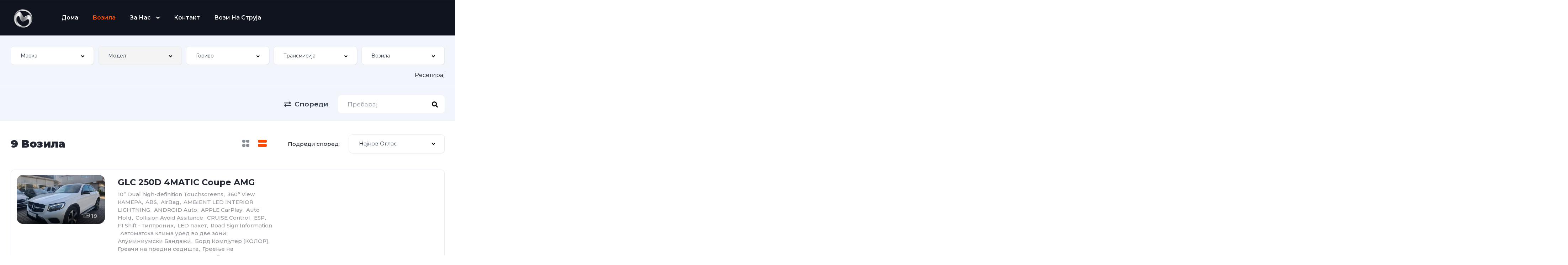

--- FILE ---
content_type: text/html; charset=UTF-8
request_url: https://omo.mk/search/?features=led-package
body_size: 25425
content:
<!DOCTYPE html>
<html lang="en-US">
<head>
    <meta charset="UTF-8">
    <meta name="viewport" content="width=device-width, initial-scale=1">
    <link rel="profile" href="https://gmpg.org/xfn/11">
    <link rel="pingback" href="https://omo.mk/xmlrpc.php">

    <title>Возила &#8211; OMO</title>
<meta name='robots' content='max-image-preview:large' />
	<style>img:is([sizes="auto" i], [sizes^="auto," i]) { contain-intrinsic-size: 3000px 1500px }</style>
	<link rel='dns-prefetch' href='//fonts.googleapis.com' />
<link rel="alternate" type="application/rss+xml" title="OMO &raquo; Возила Feed" href="https://omo.mk/search/feed/" />
<script type="text/javascript">
/* <![CDATA[ */
window._wpemojiSettings = {"baseUrl":"https:\/\/s.w.org\/images\/core\/emoji\/16.0.1\/72x72\/","ext":".png","svgUrl":"https:\/\/s.w.org\/images\/core\/emoji\/16.0.1\/svg\/","svgExt":".svg","source":{"concatemoji":"https:\/\/omo.mk\/wp-includes\/js\/wp-emoji-release.min.js?ver=6.8.3"}};
/*! This file is auto-generated */
!function(s,n){var o,i,e;function c(e){try{var t={supportTests:e,timestamp:(new Date).valueOf()};sessionStorage.setItem(o,JSON.stringify(t))}catch(e){}}function p(e,t,n){e.clearRect(0,0,e.canvas.width,e.canvas.height),e.fillText(t,0,0);var t=new Uint32Array(e.getImageData(0,0,e.canvas.width,e.canvas.height).data),a=(e.clearRect(0,0,e.canvas.width,e.canvas.height),e.fillText(n,0,0),new Uint32Array(e.getImageData(0,0,e.canvas.width,e.canvas.height).data));return t.every(function(e,t){return e===a[t]})}function u(e,t){e.clearRect(0,0,e.canvas.width,e.canvas.height),e.fillText(t,0,0);for(var n=e.getImageData(16,16,1,1),a=0;a<n.data.length;a++)if(0!==n.data[a])return!1;return!0}function f(e,t,n,a){switch(t){case"flag":return n(e,"\ud83c\udff3\ufe0f\u200d\u26a7\ufe0f","\ud83c\udff3\ufe0f\u200b\u26a7\ufe0f")?!1:!n(e,"\ud83c\udde8\ud83c\uddf6","\ud83c\udde8\u200b\ud83c\uddf6")&&!n(e,"\ud83c\udff4\udb40\udc67\udb40\udc62\udb40\udc65\udb40\udc6e\udb40\udc67\udb40\udc7f","\ud83c\udff4\u200b\udb40\udc67\u200b\udb40\udc62\u200b\udb40\udc65\u200b\udb40\udc6e\u200b\udb40\udc67\u200b\udb40\udc7f");case"emoji":return!a(e,"\ud83e\udedf")}return!1}function g(e,t,n,a){var r="undefined"!=typeof WorkerGlobalScope&&self instanceof WorkerGlobalScope?new OffscreenCanvas(300,150):s.createElement("canvas"),o=r.getContext("2d",{willReadFrequently:!0}),i=(o.textBaseline="top",o.font="600 32px Arial",{});return e.forEach(function(e){i[e]=t(o,e,n,a)}),i}function t(e){var t=s.createElement("script");t.src=e,t.defer=!0,s.head.appendChild(t)}"undefined"!=typeof Promise&&(o="wpEmojiSettingsSupports",i=["flag","emoji"],n.supports={everything:!0,everythingExceptFlag:!0},e=new Promise(function(e){s.addEventListener("DOMContentLoaded",e,{once:!0})}),new Promise(function(t){var n=function(){try{var e=JSON.parse(sessionStorage.getItem(o));if("object"==typeof e&&"number"==typeof e.timestamp&&(new Date).valueOf()<e.timestamp+604800&&"object"==typeof e.supportTests)return e.supportTests}catch(e){}return null}();if(!n){if("undefined"!=typeof Worker&&"undefined"!=typeof OffscreenCanvas&&"undefined"!=typeof URL&&URL.createObjectURL&&"undefined"!=typeof Blob)try{var e="postMessage("+g.toString()+"("+[JSON.stringify(i),f.toString(),p.toString(),u.toString()].join(",")+"));",a=new Blob([e],{type:"text/javascript"}),r=new Worker(URL.createObjectURL(a),{name:"wpTestEmojiSupports"});return void(r.onmessage=function(e){c(n=e.data),r.terminate(),t(n)})}catch(e){}c(n=g(i,f,p,u))}t(n)}).then(function(e){for(var t in e)n.supports[t]=e[t],n.supports.everything=n.supports.everything&&n.supports[t],"flag"!==t&&(n.supports.everythingExceptFlag=n.supports.everythingExceptFlag&&n.supports[t]);n.supports.everythingExceptFlag=n.supports.everythingExceptFlag&&!n.supports.flag,n.DOMReady=!1,n.readyCallback=function(){n.DOMReady=!0}}).then(function(){return e}).then(function(){var e;n.supports.everything||(n.readyCallback(),(e=n.source||{}).concatemoji?t(e.concatemoji):e.wpemoji&&e.twemoji&&(t(e.twemoji),t(e.wpemoji)))}))}((window,document),window._wpemojiSettings);
/* ]]> */
</script>
<link rel='stylesheet' id='elementor-frontend-css' href='https://omo.mk/wp-content/uploads/elementor/css/custom-frontend-lite.min.css?ver=1745569496' type='text/css' media='all' />
<link rel='stylesheet' id='elementor-post-18231-css' href='https://omo.mk/wp-content/uploads/elementor/css/post-18231.css?ver=1745569496' type='text/css' media='all' />
<link rel='stylesheet' id='elementor-post-12599-css' href='https://omo.mk/wp-content/uploads/elementor/css/post-12599.css?ver=1745569454' type='text/css' media='all' />
<style id='wp-emoji-styles-inline-css' type='text/css'>

	img.wp-smiley, img.emoji {
		display: inline !important;
		border: none !important;
		box-shadow: none !important;
		height: 1em !important;
		width: 1em !important;
		margin: 0 0.07em !important;
		vertical-align: -0.1em !important;
		background: none !important;
		padding: 0 !important;
	}
</style>
<link rel='stylesheet' id='wp-block-library-css' href='https://omo.mk/wp-includes/css/dist/block-library/style.min.css?ver=6.8.3' type='text/css' media='all' />
<style id='classic-theme-styles-inline-css' type='text/css'>
/*! This file is auto-generated */
.wp-block-button__link{color:#fff;background-color:#32373c;border-radius:9999px;box-shadow:none;text-decoration:none;padding:calc(.667em + 2px) calc(1.333em + 2px);font-size:1.125em}.wp-block-file__button{background:#32373c;color:#fff;text-decoration:none}
</style>
<style id='global-styles-inline-css' type='text/css'>
:root{--wp--preset--aspect-ratio--square: 1;--wp--preset--aspect-ratio--4-3: 4/3;--wp--preset--aspect-ratio--3-4: 3/4;--wp--preset--aspect-ratio--3-2: 3/2;--wp--preset--aspect-ratio--2-3: 2/3;--wp--preset--aspect-ratio--16-9: 16/9;--wp--preset--aspect-ratio--9-16: 9/16;--wp--preset--color--black: #000000;--wp--preset--color--cyan-bluish-gray: #abb8c3;--wp--preset--color--white: #ffffff;--wp--preset--color--pale-pink: #f78da7;--wp--preset--color--vivid-red: #cf2e2e;--wp--preset--color--luminous-vivid-orange: #ff6900;--wp--preset--color--luminous-vivid-amber: #fcb900;--wp--preset--color--light-green-cyan: #7bdcb5;--wp--preset--color--vivid-green-cyan: #00d084;--wp--preset--color--pale-cyan-blue: #8ed1fc;--wp--preset--color--vivid-cyan-blue: #0693e3;--wp--preset--color--vivid-purple: #9b51e0;--wp--preset--gradient--vivid-cyan-blue-to-vivid-purple: linear-gradient(135deg,rgba(6,147,227,1) 0%,rgb(155,81,224) 100%);--wp--preset--gradient--light-green-cyan-to-vivid-green-cyan: linear-gradient(135deg,rgb(122,220,180) 0%,rgb(0,208,130) 100%);--wp--preset--gradient--luminous-vivid-amber-to-luminous-vivid-orange: linear-gradient(135deg,rgba(252,185,0,1) 0%,rgba(255,105,0,1) 100%);--wp--preset--gradient--luminous-vivid-orange-to-vivid-red: linear-gradient(135deg,rgba(255,105,0,1) 0%,rgb(207,46,46) 100%);--wp--preset--gradient--very-light-gray-to-cyan-bluish-gray: linear-gradient(135deg,rgb(238,238,238) 0%,rgb(169,184,195) 100%);--wp--preset--gradient--cool-to-warm-spectrum: linear-gradient(135deg,rgb(74,234,220) 0%,rgb(151,120,209) 20%,rgb(207,42,186) 40%,rgb(238,44,130) 60%,rgb(251,105,98) 80%,rgb(254,248,76) 100%);--wp--preset--gradient--blush-light-purple: linear-gradient(135deg,rgb(255,206,236) 0%,rgb(152,150,240) 100%);--wp--preset--gradient--blush-bordeaux: linear-gradient(135deg,rgb(254,205,165) 0%,rgb(254,45,45) 50%,rgb(107,0,62) 100%);--wp--preset--gradient--luminous-dusk: linear-gradient(135deg,rgb(255,203,112) 0%,rgb(199,81,192) 50%,rgb(65,88,208) 100%);--wp--preset--gradient--pale-ocean: linear-gradient(135deg,rgb(255,245,203) 0%,rgb(182,227,212) 50%,rgb(51,167,181) 100%);--wp--preset--gradient--electric-grass: linear-gradient(135deg,rgb(202,248,128) 0%,rgb(113,206,126) 100%);--wp--preset--gradient--midnight: linear-gradient(135deg,rgb(2,3,129) 0%,rgb(40,116,252) 100%);--wp--preset--font-size--small: 13px;--wp--preset--font-size--medium: 20px;--wp--preset--font-size--large: 36px;--wp--preset--font-size--x-large: 42px;--wp--preset--spacing--20: 0.44rem;--wp--preset--spacing--30: 0.67rem;--wp--preset--spacing--40: 1rem;--wp--preset--spacing--50: 1.5rem;--wp--preset--spacing--60: 2.25rem;--wp--preset--spacing--70: 3.38rem;--wp--preset--spacing--80: 5.06rem;--wp--preset--shadow--natural: 6px 6px 9px rgba(0, 0, 0, 0.2);--wp--preset--shadow--deep: 12px 12px 50px rgba(0, 0, 0, 0.4);--wp--preset--shadow--sharp: 6px 6px 0px rgba(0, 0, 0, 0.2);--wp--preset--shadow--outlined: 6px 6px 0px -3px rgba(255, 255, 255, 1), 6px 6px rgba(0, 0, 0, 1);--wp--preset--shadow--crisp: 6px 6px 0px rgba(0, 0, 0, 1);}:where(.is-layout-flex){gap: 0.5em;}:where(.is-layout-grid){gap: 0.5em;}body .is-layout-flex{display: flex;}.is-layout-flex{flex-wrap: wrap;align-items: center;}.is-layout-flex > :is(*, div){margin: 0;}body .is-layout-grid{display: grid;}.is-layout-grid > :is(*, div){margin: 0;}:where(.wp-block-columns.is-layout-flex){gap: 2em;}:where(.wp-block-columns.is-layout-grid){gap: 2em;}:where(.wp-block-post-template.is-layout-flex){gap: 1.25em;}:where(.wp-block-post-template.is-layout-grid){gap: 1.25em;}.has-black-color{color: var(--wp--preset--color--black) !important;}.has-cyan-bluish-gray-color{color: var(--wp--preset--color--cyan-bluish-gray) !important;}.has-white-color{color: var(--wp--preset--color--white) !important;}.has-pale-pink-color{color: var(--wp--preset--color--pale-pink) !important;}.has-vivid-red-color{color: var(--wp--preset--color--vivid-red) !important;}.has-luminous-vivid-orange-color{color: var(--wp--preset--color--luminous-vivid-orange) !important;}.has-luminous-vivid-amber-color{color: var(--wp--preset--color--luminous-vivid-amber) !important;}.has-light-green-cyan-color{color: var(--wp--preset--color--light-green-cyan) !important;}.has-vivid-green-cyan-color{color: var(--wp--preset--color--vivid-green-cyan) !important;}.has-pale-cyan-blue-color{color: var(--wp--preset--color--pale-cyan-blue) !important;}.has-vivid-cyan-blue-color{color: var(--wp--preset--color--vivid-cyan-blue) !important;}.has-vivid-purple-color{color: var(--wp--preset--color--vivid-purple) !important;}.has-black-background-color{background-color: var(--wp--preset--color--black) !important;}.has-cyan-bluish-gray-background-color{background-color: var(--wp--preset--color--cyan-bluish-gray) !important;}.has-white-background-color{background-color: var(--wp--preset--color--white) !important;}.has-pale-pink-background-color{background-color: var(--wp--preset--color--pale-pink) !important;}.has-vivid-red-background-color{background-color: var(--wp--preset--color--vivid-red) !important;}.has-luminous-vivid-orange-background-color{background-color: var(--wp--preset--color--luminous-vivid-orange) !important;}.has-luminous-vivid-amber-background-color{background-color: var(--wp--preset--color--luminous-vivid-amber) !important;}.has-light-green-cyan-background-color{background-color: var(--wp--preset--color--light-green-cyan) !important;}.has-vivid-green-cyan-background-color{background-color: var(--wp--preset--color--vivid-green-cyan) !important;}.has-pale-cyan-blue-background-color{background-color: var(--wp--preset--color--pale-cyan-blue) !important;}.has-vivid-cyan-blue-background-color{background-color: var(--wp--preset--color--vivid-cyan-blue) !important;}.has-vivid-purple-background-color{background-color: var(--wp--preset--color--vivid-purple) !important;}.has-black-border-color{border-color: var(--wp--preset--color--black) !important;}.has-cyan-bluish-gray-border-color{border-color: var(--wp--preset--color--cyan-bluish-gray) !important;}.has-white-border-color{border-color: var(--wp--preset--color--white) !important;}.has-pale-pink-border-color{border-color: var(--wp--preset--color--pale-pink) !important;}.has-vivid-red-border-color{border-color: var(--wp--preset--color--vivid-red) !important;}.has-luminous-vivid-orange-border-color{border-color: var(--wp--preset--color--luminous-vivid-orange) !important;}.has-luminous-vivid-amber-border-color{border-color: var(--wp--preset--color--luminous-vivid-amber) !important;}.has-light-green-cyan-border-color{border-color: var(--wp--preset--color--light-green-cyan) !important;}.has-vivid-green-cyan-border-color{border-color: var(--wp--preset--color--vivid-green-cyan) !important;}.has-pale-cyan-blue-border-color{border-color: var(--wp--preset--color--pale-cyan-blue) !important;}.has-vivid-cyan-blue-border-color{border-color: var(--wp--preset--color--vivid-cyan-blue) !important;}.has-vivid-purple-border-color{border-color: var(--wp--preset--color--vivid-purple) !important;}.has-vivid-cyan-blue-to-vivid-purple-gradient-background{background: var(--wp--preset--gradient--vivid-cyan-blue-to-vivid-purple) !important;}.has-light-green-cyan-to-vivid-green-cyan-gradient-background{background: var(--wp--preset--gradient--light-green-cyan-to-vivid-green-cyan) !important;}.has-luminous-vivid-amber-to-luminous-vivid-orange-gradient-background{background: var(--wp--preset--gradient--luminous-vivid-amber-to-luminous-vivid-orange) !important;}.has-luminous-vivid-orange-to-vivid-red-gradient-background{background: var(--wp--preset--gradient--luminous-vivid-orange-to-vivid-red) !important;}.has-very-light-gray-to-cyan-bluish-gray-gradient-background{background: var(--wp--preset--gradient--very-light-gray-to-cyan-bluish-gray) !important;}.has-cool-to-warm-spectrum-gradient-background{background: var(--wp--preset--gradient--cool-to-warm-spectrum) !important;}.has-blush-light-purple-gradient-background{background: var(--wp--preset--gradient--blush-light-purple) !important;}.has-blush-bordeaux-gradient-background{background: var(--wp--preset--gradient--blush-bordeaux) !important;}.has-luminous-dusk-gradient-background{background: var(--wp--preset--gradient--luminous-dusk) !important;}.has-pale-ocean-gradient-background{background: var(--wp--preset--gradient--pale-ocean) !important;}.has-electric-grass-gradient-background{background: var(--wp--preset--gradient--electric-grass) !important;}.has-midnight-gradient-background{background: var(--wp--preset--gradient--midnight) !important;}.has-small-font-size{font-size: var(--wp--preset--font-size--small) !important;}.has-medium-font-size{font-size: var(--wp--preset--font-size--medium) !important;}.has-large-font-size{font-size: var(--wp--preset--font-size--large) !important;}.has-x-large-font-size{font-size: var(--wp--preset--font-size--x-large) !important;}
:where(.wp-block-post-template.is-layout-flex){gap: 1.25em;}:where(.wp-block-post-template.is-layout-grid){gap: 1.25em;}
:where(.wp-block-columns.is-layout-flex){gap: 2em;}:where(.wp-block-columns.is-layout-grid){gap: 2em;}
:root :where(.wp-block-pullquote){font-size: 1.5em;line-height: 1.6;}
</style>
<link rel='stylesheet' id='contact-form-7-css' href='https://omo.mk/wp-content/plugins/contact-form-7/includes/css/styles.css?ver=5.9.5' type='text/css' media='all' />
<link rel='stylesheet' id='swiper-css' href='https://omo.mk/wp-content/plugins/elementor/assets/lib/swiper/v8/css/swiper.min.css?ver=8.4.5' type='text/css' media='all' />
<link rel='stylesheet' id='elementor-post-23401-css' href='https://omo.mk/wp-content/uploads/elementor/css/post-23401.css?ver=1745569454' type='text/css' media='all' />
<link rel='stylesheet' id='vehica-css' href='https://omo.mk/wp-content/themes/vehica/style.css?ver=1.0.88' type='text/css' media='all' />
<style id='vehica-inline-css' type='text/css'>
 body, textarea, input, button{font-family:'Montserrat', Arial,Helvetica,sans-serif!important}h1, h2, h3, h4, h5, h6{font-family:'Montserrat', Arial,Helvetica,sans-serif}:root{--primary:#FF4901;--primary-light:rgba(255,73,1,0.1)}
</style>
<link rel='stylesheet' id='font-awesome-5-css' href='https://omo.mk/wp-content/plugins/vehica-core/assets/css/all.min.css?ver=6.8.3' type='text/css' media='all' />
<link rel='stylesheet' id='vue-select-css' href='https://omo.mk/wp-content/plugins/vehica-core/assets/css/vue-select.min.css?ver=6.8.3' type='text/css' media='all' />
<link rel='stylesheet' id='google-font-montserrat-css' href='https://fonts.googleapis.com/css?family=Montserrat%3A300%2C300italic%2C400%2C400italic%2C500%2C500italic%2C600%2C600italic%2C700%2C700italic%2C800%2C800italic%2C900%2C900italic&#038;ver=6.8.3' type='text/css' media='all' />
<link rel='stylesheet' id='google-fonts-1-css' href='https://fonts.googleapis.com/css?family=Roboto%3A100%2C100italic%2C200%2C200italic%2C300%2C300italic%2C400%2C400italic%2C500%2C500italic%2C600%2C600italic%2C700%2C700italic%2C800%2C800italic%2C900%2C900italic%7CRoboto+Slab%3A100%2C100italic%2C200%2C200italic%2C300%2C300italic%2C400%2C400italic%2C500%2C500italic%2C600%2C600italic%2C700%2C700italic%2C800%2C800italic%2C900%2C900italic&#038;display=swap&#038;ver=6.8.3' type='text/css' media='all' />
<link rel="preconnect" href="https://fonts.gstatic.com/" crossorigin><script type="text/javascript" src="https://omo.mk/wp-includes/js/jquery/jquery.min.js?ver=3.7.1" id="jquery-core-js"></script>
<script type="text/javascript" src="https://omo.mk/wp-includes/js/jquery/jquery-migrate.min.js?ver=3.4.1" id="jquery-migrate-js"></script>
<script type="text/javascript" id="lazysizes-js-before">
/* <![CDATA[ */
        window.lazySizesConfig = window.lazySizesConfig || {};
        window.lazySizesConfig.loadMode = 1
        window.lazySizesConfig.init = 0
        
/* ]]> */
</script>
<script type="text/javascript" src="https://omo.mk/wp-content/plugins/vehica-core/assets/js/lazysizes.min.js?ver=6.8.3" id="lazysizes-js"></script>
<link rel="https://api.w.org/" href="https://omo.mk/wp-json/" /><link rel="EditURI" type="application/rsd+xml" title="RSD" href="https://omo.mk/xmlrpc.php?rsd" />
<meta name="generator" content="WordPress 6.8.3" />
<meta name="generator" content="Elementor 3.21.8; features: e_optimized_assets_loading, e_optimized_css_loading, e_font_icon_svg, additional_custom_breakpoints; settings: css_print_method-external, google_font-enabled, font_display-swap">
<link rel="icon" href="https://omo.mk/wp-content/uploads/2024/10/cropped-OlympiaMotors2-1-32x32.png" sizes="32x32" />
<link rel="icon" href="https://omo.mk/wp-content/uploads/2024/10/cropped-OlympiaMotors2-1-192x192.png" sizes="192x192" />
<link rel="apple-touch-icon" href="https://omo.mk/wp-content/uploads/2024/10/cropped-OlympiaMotors2-1-180x180.png" />
<meta name="msapplication-TileImage" content="https://omo.mk/wp-content/uploads/2024/10/cropped-OlympiaMotors2-1-270x270.png" />
		<style type="text/css" id="wp-custom-css">
			/* #vehica-menu-element-menu-item-1-17862, .vehica-edit-elementor__button, #vehica-menu-element-menu-item-2-17862, .vehica-test-free__button {
	display:none!important;
} */

body:not(.logged-in) a.vehica-button.vehica-button--menu-submit, 
body:not(.logged-in) .vehica-mobile-menu__open__top__submit-button { 
    display: none!important; 
}		</style>
		</head>
<body class="archive post-type-archive post-type-archive-vehica_car wp-custom-logo wp-theme-vehica vehica-version-1.0.88 vehica-menu-sticky elementor-default elementor-kit-23401">

    		<div data-elementor-type="wp-post" data-elementor-id="12599" class="elementor elementor-12599">
						<section class="elementor-section elementor-top-section elementor-element elementor-element-97f8a3c elementor-section-stretched elementor-section-full_width elementor-section-height-default elementor-section-height-default" data-id="97f8a3c" data-element_type="section" data-settings="{&quot;stretch_section&quot;:&quot;section-stretched&quot;,&quot;background_background&quot;:&quot;classic&quot;}">
						<div class="elementor-container elementor-column-gap-default">
					<div class="elementor-column elementor-col-100 elementor-top-column elementor-element elementor-element-73bbc28" data-id="73bbc28" data-element_type="column">
			<div class="elementor-widget-wrap elementor-element-populated">
						<div class="elementor-element elementor-element-c5bb9ce elementor-widget elementor-widget-vehica_menu_general_widget" data-id="c5bb9ce" data-element_type="widget" data-settings="{&quot;logo_max_height&quot;:{&quot;unit&quot;:&quot;px&quot;,&quot;size&quot;:70,&quot;sizes&quot;:[]},&quot;logo_max_height_tablet&quot;:{&quot;unit&quot;:&quot;px&quot;,&quot;size&quot;:32,&quot;sizes&quot;:[]},&quot;logo_max_height_mobile&quot;:{&quot;unit&quot;:&quot;px&quot;,&quot;size&quot;:&quot;&quot;,&quot;sizes&quot;:[]},&quot;sticky_logo_height&quot;:{&quot;unit&quot;:&quot;px&quot;,&quot;size&quot;:&quot;&quot;,&quot;sizes&quot;:[]},&quot;sticky_logo_height_tablet&quot;:{&quot;unit&quot;:&quot;px&quot;,&quot;size&quot;:&quot;&quot;,&quot;sizes&quot;:[]},&quot;sticky_logo_height_mobile&quot;:{&quot;unit&quot;:&quot;px&quot;,&quot;size&quot;:&quot;&quot;,&quot;sizes&quot;:[]},&quot;button_border_radius&quot;:{&quot;unit&quot;:&quot;px&quot;,&quot;top&quot;:&quot;&quot;,&quot;right&quot;:&quot;&quot;,&quot;bottom&quot;:&quot;&quot;,&quot;left&quot;:&quot;&quot;,&quot;isLinked&quot;:true},&quot;button_border_radius_tablet&quot;:{&quot;unit&quot;:&quot;px&quot;,&quot;top&quot;:&quot;&quot;,&quot;right&quot;:&quot;&quot;,&quot;bottom&quot;:&quot;&quot;,&quot;left&quot;:&quot;&quot;,&quot;isLinked&quot;:true},&quot;button_border_radius_mobile&quot;:{&quot;unit&quot;:&quot;px&quot;,&quot;top&quot;:&quot;&quot;,&quot;right&quot;:&quot;&quot;,&quot;bottom&quot;:&quot;&quot;,&quot;left&quot;:&quot;&quot;,&quot;isLinked&quot;:true},&quot;button_border_radius_hover&quot;:{&quot;unit&quot;:&quot;px&quot;,&quot;top&quot;:&quot;&quot;,&quot;right&quot;:&quot;&quot;,&quot;bottom&quot;:&quot;&quot;,&quot;left&quot;:&quot;&quot;,&quot;isLinked&quot;:true},&quot;button_border_radius_hover_tablet&quot;:{&quot;unit&quot;:&quot;px&quot;,&quot;top&quot;:&quot;&quot;,&quot;right&quot;:&quot;&quot;,&quot;bottom&quot;:&quot;&quot;,&quot;left&quot;:&quot;&quot;,&quot;isLinked&quot;:true},&quot;button_border_radius_hover_mobile&quot;:{&quot;unit&quot;:&quot;px&quot;,&quot;top&quot;:&quot;&quot;,&quot;right&quot;:&quot;&quot;,&quot;bottom&quot;:&quot;&quot;,&quot;left&quot;:&quot;&quot;,&quot;isLinked&quot;:true},&quot;button_mobile_border_radius&quot;:{&quot;unit&quot;:&quot;px&quot;,&quot;top&quot;:&quot;&quot;,&quot;right&quot;:&quot;&quot;,&quot;bottom&quot;:&quot;&quot;,&quot;left&quot;:&quot;&quot;,&quot;isLinked&quot;:true},&quot;button_mobile_border_radius_tablet&quot;:{&quot;unit&quot;:&quot;px&quot;,&quot;top&quot;:&quot;&quot;,&quot;right&quot;:&quot;&quot;,&quot;bottom&quot;:&quot;&quot;,&quot;left&quot;:&quot;&quot;,&quot;isLinked&quot;:true},&quot;button_mobile_border_radius_mobile&quot;:{&quot;unit&quot;:&quot;px&quot;,&quot;top&quot;:&quot;&quot;,&quot;right&quot;:&quot;&quot;,&quot;bottom&quot;:&quot;&quot;,&quot;left&quot;:&quot;&quot;,&quot;isLinked&quot;:true},&quot;button_mobile_border_radius_hover&quot;:{&quot;unit&quot;:&quot;px&quot;,&quot;top&quot;:&quot;&quot;,&quot;right&quot;:&quot;&quot;,&quot;bottom&quot;:&quot;&quot;,&quot;left&quot;:&quot;&quot;,&quot;isLinked&quot;:true},&quot;button_mobile_border_radius_hover_tablet&quot;:{&quot;unit&quot;:&quot;px&quot;,&quot;top&quot;:&quot;&quot;,&quot;right&quot;:&quot;&quot;,&quot;bottom&quot;:&quot;&quot;,&quot;left&quot;:&quot;&quot;,&quot;isLinked&quot;:true},&quot;button_mobile_border_radius_hover_mobile&quot;:{&quot;unit&quot;:&quot;px&quot;,&quot;top&quot;:&quot;&quot;,&quot;right&quot;:&quot;&quot;,&quot;bottom&quot;:&quot;&quot;,&quot;left&quot;:&quot;&quot;,&quot;isLinked&quot;:true}}" data-widget_type="vehica_menu_general_widget.default">
				<div class="elementor-widget-container">
			<header class="vehica-app vehica-header vehica-header--with-submit-button vehica-header--with-dashboard-link">
            <div class="vehica-hide-mobile vehica-hide-tablet">
            <div class="vehica-menu__desktop">
    <div class="vehica-menu__wrapper">
        <div class="vehica-menu__left">
                            <div class="vehica-logo">
                    <a
                            href="https://omo.mk"
                            title="OMO"
                    >
                        <img
                                src="https://omo.mk/wp-content/uploads/2024/04/OlympiaMotors2.png"
                                alt="OMO"
                        >
                    </a>
                </div>

                <div class="vehica-logo vehica-logo--sticky">
                    <a
                            href="https://omo.mk"
                            title="OMO"
                    >
                        <img
                                src="https://omo.mk/wp-content/uploads/2024/04/OlympiaMotors2.png"
                                alt="OMO"
                        >
                    </a>
                </div>
            
                            <div class="vehica-menu__container">
                    <div class="vehica-menu-hover"></div>
                    <div id="vehica-menu" class="vehica-menu"><div
        id="vehica-menu-element-menu-item-1-13772"
        class="menu-item menu-item-type-post_type menu-item-object-page menu-item-home menu-item-13772 vehica-menu-item-depth-0"
>
    <a
            href="https://omo.mk/"
            title="Дома"
            class="vehica-menu__link"
            >
        Дома    </a>
</div>
<div
        id="vehica-menu-element-menu-item-1-11761"
        class="menu-item menu-item-type-post_type_archive menu-item-object-vehica_car current-menu-item menu-item-11761 vehica-menu-item-depth-0"
>
    <a
            href="https://omo.mk/search/"
            title="Возила"
            class="vehica-menu__link"
            >
        Возила    </a>
</div>
<div
        id="vehica-menu-element-menu-item-1-18307"
        class="menu-item menu-item-type-post_type menu-item-object-page menu-item-has-children menu-item-18307 vehica-menu-item-depth-0"
>
    <a
            href="https://omo.mk/about-us/"
            title="За Нас"
            class="vehica-menu__link"
            >
        За Нас    </a>
<div class="vehica-submenu vehica-submenu--level-0"><div
        id="vehica-menu-element-menu-item-1-26715"
        class="menu-item menu-item-type-post_type menu-item-object-page menu-item-26715 vehica-menu-item-depth-1"
>
    <a
            href="https://omo.mk/meet-the-team/"
            title="Тим"
            class="vehica-menu__link"
            >
        Тим    </a>
</div>
</div></div>
<div
        id="vehica-menu-element-menu-item-1-18309"
        class="menu-item menu-item-type-post_type menu-item-object-page menu-item-18309 vehica-menu-item-depth-0"
>
    <a
            href="https://omo.mk/contact-us/"
            title="Контакт"
            class="vehica-menu__link"
            >
        Контакт    </a>
</div>
<div
        id="vehica-menu-element-menu-item-1-23521"
        class="menu-item menu-item-type-custom menu-item-object-custom menu-item-23521 vehica-menu-item-depth-0"
>
    <a
            href="https://vozinastruja.mk/"
            title="Вози На Струја"
            class="vehica-menu__link"
            >
        Вози На Струја    </a>
</div>
</div>                </div>
                    </div>

        <div class="vehica-menu__sticky-submit">
            
                            <a
                        class="vehica-button vehica-button--menu-submit"
                        href="https://omo.mk/panel/?action=create"
                >
                        <span class="vehica-menu-item-depth-0">
                                                            <i class="fas fa-plus"></i>
                            
                                                            <span>Додади Оглас</span>
                                                    </span>
                </a>
                    </div>
    </div>
</div>
        </div>

        <div class="vehica-hide-desktop">
            <div
            class="vehica-mobile-menu__wrapper vehica-mobile-menu__wrapper--mobile-simple-menu vehica-hide-desktop"
    >
            <div class="vehica-mobile-menu__hamburger">
            <vehica-mobile-menu>
                <div slot-scope="menu">
                    <svg
                            @click.prevent="menu.onShow"
                            xmlns="http://www.w3.org/2000/svg"
                            width="20"
                            height="15"
                            viewBox="0 0 28 21"
                            class="vehica-menu-icon"
                    >
                        <g id="vehica-menu-svg" transform="translate(-11925 99)">
                            <rect id="Op_component_1" data-name="Op component 1" width="28" height="4.2" rx="1.5"
                                  transform="translate(11925 -99)"
                                  fill="#FF4901"/>
                            <rect id="Op_component_2" data-name="Op component 2" width="19.6" height="4.2" rx="1.5"
                                  transform="translate(11925 -90.6)"
                                  fill="#FF4901"/>
                            <rect id="Op_component_3" data-name="Op component 3" width="14" height="4.2" rx="1.5"
                                  transform="translate(11925 -82.2)"
                                  fill="#FF4901"/>
                        </g>
                    </svg>

                    <template>
                        <div :class="{'vehica-active': menu.show}" class="vehica-mobile-menu__open">
                            <div class="vehica-mobile-menu__open__content">
                                <div class="vehica-mobile-menu__open__top">
                                                                            <div class="vehica-mobile-menu__open__top__submit-button">
                                            <a
                                                    href="https://omo.mk/panel/?action=create"
                                                    class="vehica-button"
                                            >
                                                                                                    <i class="fas fa-plus"></i>
                                                
                                                                                                    Додади Оглас                                                                                            </a>
                                        </div>
                                    
                                    <div class="vehica-mobile-menu__open__top__x">
                                        <svg
                                                @click="menu.onShow"
                                                xmlns="http://www.w3.org/2000/svg"
                                                width="20.124"
                                                height="21.636"
                                                viewBox="0 0 20.124 21.636"
                                        >
                                            <g id="close" transform="translate(-11872.422 99.636)">
                                                <path id="Path_19" data-name="Path 19"
                                                      d="M20.163-1.122a2.038,2.038,0,0,1,.61,1.388A1.989,1.989,0,0,1,20.05,1.79a2.4,2.4,0,0,1-1.653.649,2.116,2.116,0,0,1-1.637-.754l-6.034-6.94-6.1,6.94a2.18,2.18,0,0,1-1.637.754A2.364,2.364,0,0,1,1.37,1.79,1.989,1.989,0,0,1,.648.266a2.02,2.02,0,0,1,.578-1.388l6.58-7.363L1.45-15.636a2.038,2.038,0,0,1-.61-1.388,1.989,1.989,0,0,1,.722-1.524A2.364,2.364,0,0,1,3.184-19.2a2.177,2.177,0,0,1,1.669.785l5.874,6.669,5.809-6.669A2.177,2.177,0,0,1,18.2-19.2a2.364,2.364,0,0,1,1.621.649,1.989,1.989,0,0,1,.722,1.524,2.02,2.02,0,0,1-.578,1.388L13.615-8.485Z"
                                                      transform="translate(11871.773 -80.439)" fill="#ff4605"/>
                                            </g>
                                        </svg>
                                    </div>
                                </div>

                                                                    <div class="vehica-mobile-menu__nav">
                                        <div id="vehica-menu-mobile" class="vehica-menu"><div
        id="vehica-menu-element-menu-item-2-13772"
        class="menu-item menu-item-type-post_type menu-item-object-page menu-item-home menu-item-13772 vehica-menu-item-depth-0"
>
    <a
            href="https://omo.mk/"
            title="Дома"
            class="vehica-menu__link"
            >
        Дома    </a>
</div>
<div
        id="vehica-menu-element-menu-item-2-11761"
        class="menu-item menu-item-type-post_type_archive menu-item-object-vehica_car current-menu-item menu-item-11761 vehica-menu-item-depth-0"
>
    <a
            href="https://omo.mk/search/"
            title="Возила"
            class="vehica-menu__link"
            >
        Возила    </a>
</div>
<div
        id="vehica-menu-element-menu-item-2-18307"
        class="menu-item menu-item-type-post_type menu-item-object-page menu-item-has-children menu-item-18307 vehica-menu-item-depth-0"
>
    <a
            href="https://omo.mk/about-us/"
            title="За Нас"
            class="vehica-menu__link"
            >
        За Нас    </a>
<div class="vehica-submenu vehica-submenu--level-0"><div
        id="vehica-menu-element-menu-item-2-26715"
        class="menu-item menu-item-type-post_type menu-item-object-page menu-item-26715 vehica-menu-item-depth-1"
>
    <a
            href="https://omo.mk/meet-the-team/"
            title="Тим"
            class="vehica-menu__link"
            >
        Тим    </a>
</div>
</div></div>
<div
        id="vehica-menu-element-menu-item-2-18309"
        class="menu-item menu-item-type-post_type menu-item-object-page menu-item-18309 vehica-menu-item-depth-0"
>
    <a
            href="https://omo.mk/contact-us/"
            title="Контакт"
            class="vehica-menu__link"
            >
        Контакт    </a>
</div>
<div
        id="vehica-menu-element-menu-item-2-23521"
        class="menu-item menu-item-type-custom menu-item-object-custom menu-item-23521 vehica-menu-item-depth-0"
>
    <a
            href="https://vozinastruja.mk/"
            title="Вози На Струја"
            class="vehica-menu__link"
            >
        Вози На Струја    </a>
</div>
</div>                                    </div>
                                
                                                                    <div class="vehica-mobile-menu__info">
                                                                                    <a href="tel:022600800">
                                                <i class="fas fa-phone-alt vehica-text-primary"></i> 022600800                                            </a>
                                        
                                                                                    <a href="/cdn-cgi/l/email-protection#c1a8afa7ae81aeacaeefacaa">
                                                <i class="far fa-envelope vehica-text-primary"></i> <span class="__cf_email__" data-cfemail="d3babdb5bc93bcbebcfdbeb8">[email&#160;protected]</span>                                            </a>
                                                                            </div>
                                
                                                            </div>
                        </div>
                        <div class="vehica-mobile-menu-mask"></div>
                    </template>
                </div>
            </vehica-mobile-menu>
        </div>
    
    <div
                    class="vehica-mobile-menu__logo vehica-mobile-menu__logo--right"
            >
                    <div class="vehica-logo">
                <a
                        href="https://omo.mk"
                        title="OMO"
                >
                    <img
                            src="https://omo.mk/wp-content/uploads/2024/04/OlympiaMotors2.png"
                            alt="OMO"
                    >
                </a>
            </div>
            </div>

    </div>
        </div>
    </header>		</div>
				</div>
					</div>
		</div>
					</div>
		</section>
				<section class="elementor-section elementor-top-section elementor-element elementor-element-1cd3f209 elementor-section-stretched elementor-section-full_width elementor-section-height-default elementor-section-height-default" data-id="1cd3f209" data-element_type="section" data-settings="{&quot;stretch_section&quot;:&quot;section-stretched&quot;}">
						<div class="elementor-container elementor-column-gap-no">
					<div class="elementor-column elementor-col-100 elementor-top-column elementor-element elementor-element-e7c5937" data-id="e7c5937" data-element_type="column">
			<div class="elementor-widget-wrap elementor-element-populated">
						<div class="elementor-element elementor-element-723b5cfd elementor-widget elementor-widget-vehica_template_content" data-id="723b5cfd" data-element_type="widget" data-widget_type="vehica_template_content.default">
				<div class="elementor-widget-container">
					<div data-elementor-type="wp-post" data-elementor-id="18231" class="elementor elementor-18231">
						<section class="elementor-section elementor-top-section elementor-element elementor-element-ac7e3e9 elementor-section-full_width elementor-section-height-default elementor-section-height-default" data-id="ac7e3e9" data-element_type="section">
						<div class="elementor-container elementor-column-gap-default">
					<div class="elementor-column elementor-col-100 elementor-top-column elementor-element elementor-element-30406e6" data-id="30406e6" data-element_type="column">
			<div class="elementor-widget-wrap elementor-element-populated">
						<div class="elementor-element elementor-element-4c46467 elementor-widget elementor-widget-vehica_search_listing_general_widget" data-id="4c46467" data-element_type="widget" data-widget_type="vehica_search_listing_general_widget.default">
				<div class="elementor-widget-container">
			<div class="vehica-app vehica-search-form-loading">
    <vehica-query-cars
            request-url="https://omo.mk/wp-admin/admin-ajax.php?action=vehica_car_results"
            :limit="12"
            sort-by-rewrite="sort-by"
            keyword-rewrite="keyword"
            initial-sort-by="newest"
            default-sort-by="newest"
            :initial-results-count="9"
            initial-formatted-results-count="9"
            :initial-terms-count="[{&quot;id&quot;:2073,&quot;count&quot;:9},{&quot;id&quot;:&quot;vehica_6654&quot;,&quot;count&quot;:9},{&quot;id&quot;:2325,&quot;count&quot;:8},{&quot;id&quot;:2362,&quot;count&quot;:1},{&quot;id&quot;:&quot;vehica_6655&quot;,&quot;count&quot;:9},{&quot;id&quot;:2326,&quot;count&quot;:2},{&quot;id&quot;:2341,&quot;count&quot;:1},{&quot;id&quot;:2477,&quot;count&quot;:1},{&quot;id&quot;:2480,&quot;count&quot;:2},{&quot;id&quot;:2482,&quot;count&quot;:1},{&quot;id&quot;:2551,&quot;count&quot;:2},{&quot;id&quot;:&quot;vehica_6659&quot;,&quot;count&quot;:9},{&quot;id&quot;:2379,&quot;count&quot;:1},{&quot;id&quot;:2485,&quot;count&quot;:1},{&quot;id&quot;:2552,&quot;count&quot;:1},{&quot;id&quot;:2564,&quot;count&quot;:1},{&quot;id&quot;:2580,&quot;count&quot;:1},{&quot;id&quot;:2596,&quot;count&quot;:1},{&quot;id&quot;:2607,&quot;count&quot;:1},{&quot;id&quot;:2608,&quot;count&quot;:1},{&quot;id&quot;:&quot;vehica_6660&quot;,&quot;count&quot;:9},{&quot;id&quot;:2639,&quot;count&quot;:1},{&quot;id&quot;:2640,&quot;count&quot;:1},{&quot;id&quot;:&quot;vehica_6657&quot;,&quot;count&quot;:9},{&quot;id&quot;:2627,&quot;count&quot;:5},{&quot;id&quot;:2628,&quot;count&quot;:3},{&quot;id&quot;:&quot;vehica_26057&quot;,&quot;count&quot;:9},{&quot;id&quot;:2074,&quot;count&quot;:3},{&quot;id&quot;:2075,&quot;count&quot;:2},{&quot;id&quot;:&quot;vehica_6661&quot;,&quot;count&quot;:9},{&quot;id&quot;:2313,&quot;count&quot;:9},{&quot;id&quot;:&quot;vehica_6662&quot;,&quot;count&quot;:9},{&quot;id&quot;:2108,&quot;count&quot;:9},{&quot;id&quot;:&quot;vehica_6663&quot;,&quot;count&quot;:9},{&quot;id&quot;:2402,&quot;count&quot;:2},{&quot;id&quot;:&quot;vehica_12974&quot;,&quot;count&quot;:9},{&quot;id&quot;:2323,&quot;count&quot;:1},{&quot;id&quot;:2324,&quot;count&quot;:1},{&quot;id&quot;:2328,&quot;count&quot;:2},{&quot;id&quot;:2374,&quot;count&quot;:5},{&quot;id&quot;:&quot;vehica_6666&quot;,&quot;count&quot;:9},{&quot;id&quot;:2398,&quot;count&quot;:9},{&quot;id&quot;:&quot;vehica_12770&quot;,&quot;count&quot;:9},{&quot;id&quot;:2092,&quot;count&quot;:5},{&quot;id&quot;:2093,&quot;count&quot;:3},{&quot;id&quot;:2095,&quot;count&quot;:1},{&quot;id&quot;:2097,&quot;count&quot;:9},{&quot;id&quot;:2100,&quot;count&quot;:9},{&quot;id&quot;:2102,&quot;count&quot;:6},{&quot;id&quot;:2103,&quot;count&quot;:9},{&quot;id&quot;:2104,&quot;count&quot;:4},{&quot;id&quot;:2105,&quot;count&quot;:1},{&quot;id&quot;:2106,&quot;count&quot;:1},{&quot;id&quot;:2493,&quot;count&quot;:9},{&quot;id&quot;:2495,&quot;count&quot;:9},{&quot;id&quot;:2496,&quot;count&quot;:9},{&quot;id&quot;:2497,&quot;count&quot;:9},{&quot;id&quot;:2498,&quot;count&quot;:3},{&quot;id&quot;:2499,&quot;count&quot;:6},{&quot;id&quot;:2500,&quot;count&quot;:5},{&quot;id&quot;:2501,&quot;count&quot;:3},{&quot;id&quot;:2502,&quot;count&quot;:8},{&quot;id&quot;:2504,&quot;count&quot;:2},{&quot;id&quot;:2509,&quot;count&quot;:9},{&quot;id&quot;:2510,&quot;count&quot;:2},{&quot;id&quot;:2513,&quot;count&quot;:1},{&quot;id&quot;:2514,&quot;count&quot;:3},{&quot;id&quot;:2516,&quot;count&quot;:8},{&quot;id&quot;:2517,&quot;count&quot;:5},{&quot;id&quot;:2522,&quot;count&quot;:4},{&quot;id&quot;:2523,&quot;count&quot;:8},{&quot;id&quot;:2525,&quot;count&quot;:8},{&quot;id&quot;:2526,&quot;count&quot;:6},{&quot;id&quot;:2527,&quot;count&quot;:6},{&quot;id&quot;:2528,&quot;count&quot;:1},{&quot;id&quot;:2530,&quot;count&quot;:9},{&quot;id&quot;:2533,&quot;count&quot;:3},{&quot;id&quot;:2536,&quot;count&quot;:1},{&quot;id&quot;:2537,&quot;count&quot;:1},{&quot;id&quot;:2539,&quot;count&quot;:9},{&quot;id&quot;:2540,&quot;count&quot;:4},{&quot;id&quot;:2541,&quot;count&quot;:1},{&quot;id&quot;:2542,&quot;count&quot;:1},{&quot;id&quot;:2543,&quot;count&quot;:2},{&quot;id&quot;:2544,&quot;count&quot;:1},{&quot;id&quot;:2545,&quot;count&quot;:3},{&quot;id&quot;:2547,&quot;count&quot;:9},{&quot;id&quot;:2550,&quot;count&quot;:4},{&quot;id&quot;:2553,&quot;count&quot;:2},{&quot;id&quot;:2554,&quot;count&quot;:4},{&quot;id&quot;:2555,&quot;count&quot;:5},{&quot;id&quot;:2558,&quot;count&quot;:5},{&quot;id&quot;:2559,&quot;count&quot;:8},{&quot;id&quot;:2565,&quot;count&quot;:6},{&quot;id&quot;:2566,&quot;count&quot;:1},{&quot;id&quot;:2567,&quot;count&quot;:1},{&quot;id&quot;:2568,&quot;count&quot;:7},{&quot;id&quot;:2572,&quot;count&quot;:2},{&quot;id&quot;:2583,&quot;count&quot;:8},{&quot;id&quot;:2586,&quot;count&quot;:5},{&quot;id&quot;:2587,&quot;count&quot;:7},{&quot;id&quot;:2588,&quot;count&quot;:2},{&quot;id&quot;:2591,&quot;count&quot;:5},{&quot;id&quot;:2597,&quot;count&quot;:5},{&quot;id&quot;:2598,&quot;count&quot;:1},{&quot;id&quot;:2600,&quot;count&quot;:3},{&quot;id&quot;:2601,&quot;count&quot;:1},{&quot;id&quot;:2605,&quot;count&quot;:1},{&quot;id&quot;:2629,&quot;count&quot;:2},{&quot;id&quot;:2632,&quot;count&quot;:3},{&quot;id&quot;:2633,&quot;count&quot;:1},{&quot;id&quot;:&quot;vehica_6670&quot;,&quot;count&quot;:9},{&quot;id&quot;:&quot;vehica_12723&quot;,&quot;count&quot;:9}]"
            :initial-filters="[{&quot;id&quot;:6670,&quot;key&quot;:&quot;vehica_6670&quot;,&quot;rewrite&quot;:&quot;features&quot;,&quot;name&quot;:&quot;\u041e\u043f\u0440\u0435\u043c\u0430&quot;,&quot;values&quot;:[{&quot;id&quot;:2097,&quot;key&quot;:&quot;vehica_2097&quot;,&quot;name&quot;:&quot;LED \u043f\u0430\u043a\u0435\u0442&quot;,&quot;value&quot;:&quot;led-package&quot;,&quot;link&quot;:&quot;https:\/\/omo.mk\/search\/?features=led-package&quot;,&quot;taxonomy&quot;:&quot;vehica_6670&quot;,&quot;relations&quot;:{&quot;0&quot;:&quot;vehica_custom_field_6654&quot;,&quot;1&quot;:&quot;vehica_custom_field_6655&quot;,&quot;2&quot;:&quot;vehica_custom_field_6659&quot;,&quot;3&quot;:&quot;vehica_custom_field_6660&quot;,&quot;4&quot;:&quot;vehica_custom_field_6656&quot;,&quot;5&quot;:&quot;vehica_custom_field_26938&quot;,&quot;6&quot;:&quot;vehica_custom_field_27757&quot;,&quot;7&quot;:&quot;vehica_custom_field_14696&quot;,&quot;8&quot;:&quot;vehica_custom_field_6657&quot;,&quot;9&quot;:&quot;vehica_custom_field_26057&quot;,&quot;10&quot;:&quot;vehica_custom_field_6661&quot;,&quot;11&quot;:&quot;vehica_custom_field_6662&quot;,&quot;12&quot;:&quot;vehica_custom_field_6663&quot;,&quot;13&quot;:&quot;vehica_custom_field_6664&quot;,&quot;14&quot;:&quot;vehica_custom_field_6665&quot;,&quot;15&quot;:&quot;vehica_custom_field_23733&quot;,&quot;16&quot;:&quot;vehica_custom_field_12974&quot;,&quot;17&quot;:&quot;vehica_custom_field_6666&quot;,&quot;18&quot;:&quot;vehica_custom_field_12770&quot;,&quot;20&quot;:&quot;vehica_custom_field_12723&quot;,&quot;21&quot;:&quot;vehica_custom_field_6671&quot;,&quot;22&quot;:&quot;vehica_custom_field_6673&quot;,&quot;23&quot;:&quot;vehica_custom_field_6674&quot;,&quot;24&quot;:&quot;vehica_custom_field_16721&quot;,&quot;25&quot;:&quot;vehica_custom_field_18820&quot;}}],&quot;type&quot;:&quot;taxonomy&quot;}]"
            :additional-settings="{&quot;base_url&quot;:&quot;https:\/\/omo.mk\/search\/&quot;}"
            :card-config="{&quot;type&quot;:&quot;vehica_card_v3&quot;,&quot;showLabels&quot;:true}"
            :taxonomy-terms-count-ids="[6659,6660,6663,6662,6654]"
            initial-keyword=""
            view="vehica_card_v3"
            primary-taxonomy-key=""
            :initial-page="1"
            base-url="https://omo.mk/search/"
                    content-class="vehica-inventory-v1__row-grid"
            >
        <div slot-scope="searchFormProps" >
            <div
                    class="vehica-inventory-v1"
                    :class="{'vehica-inventory-v1__is-advanced': searchFormProps.showAdvanced, 'vehica-inventory-v1__is-reloading': searchFormProps.isReloading}"
            >
                <div
                        @click.prevent="searchFormProps.showMobileMenu"
                        class="vehica-inventory-v1__mobile-button-options"
                        :class="{'vehica-inventory-v1__mobile-button-options--active': searchFormProps.filtersCount > 0}"
                >
                    <button>
                        Филтри                        <template>({{ searchFormProps.filtersCount }})</template>
                    </button>
                </div>

                <div class="vehica-inventory-v1__top">
                    <div class="vehica-inventory-v1__top__inner">
                        <vehica-show-advanced-fields>
                            <div
                                    slot-scope="showAdvancedFields"
                                    class="vehica-results__fields"
                                    :class="{'vehica-results__fields--mobile-open': searchFormProps.mobileMenu}"
                            >
                                <div class="vehica-results__fields__mobile-section-top">
                                    <h3 class="vehica-results__fields__mobile-section-top__title">
                                        Филтри                                    </h3>

                                    <h4 class="vehica-results__fields__mobile-section-top__subtitle">
                                        <template>
                                            <span class="vehica-results__fields__mobile-section-top__subtitle__number">
                                                {{ searchFormProps.resultsCount }}
                                            </span>
                                        </template>

                                        <span class="vehica-results__fields__mobile-section-top__subtitle__label">
                                            Возила                                        </span>

                                        <span
                                                v-if="searchFormProps.filtersCount > 0"
                                                @click="searchFormProps.reset"
                                                class="vehica-results__fields__mobile-section-top__subtitle__clear"
                                        >
                                            Ресетирај                                        </span>
                                    </h4>

                                    <div
                                            @click.prevent="searchFormProps.hideMobileMenu"
                                            class="vehica-results__fields__mobile-section-top__close"
                                    >
                                        <i class="fa fa-times-circle"></i>
                                    </div>
                                </div>

                                <div class="vehica-results__field vehica-relation-field">
    <vehica-taxonomy-search-field
            :taxonomy="{&quot;name&quot;:&quot;\u041c\u0430\u0440\u043a\u0430&quot;,&quot;key&quot;:&quot;vehica_6659&quot;,&quot;id&quot;:6659,&quot;parent&quot;:[],&quot;rewrite&quot;:&quot;make&quot;}"
            :filters="searchFormProps.filters"
            :terms="[{&quot;id&quot;:2482,&quot;key&quot;:&quot;vehica_2482&quot;,&quot;name&quot;:&quot;Opel&quot;,&quot;slug&quot;:&quot;opel&quot;,&quot;link&quot;:&quot;https:\/\/omo.mk\/search\/opel\/?&quot;,&quot;postsNumber&quot;:27,&quot;type&quot;:&quot;vehica_term&quot;,&quot;parentTerm&quot;:false,&quot;carsEndpoint&quot;:&quot;https:\/\/omo.mk\/wp-json\/vehica\/v1\/cars?make=opel&quot;,&quot;taxonomy&quot;:&quot;make&quot;,&quot;taxonomyKey&quot;:&quot;vehica_6659&quot;},{&quot;id&quot;:2551,&quot;key&quot;:&quot;vehica_2551&quot;,&quot;name&quot;:&quot;Jaguar&quot;,&quot;slug&quot;:&quot;jaguar&quot;,&quot;link&quot;:&quot;https:\/\/omo.mk\/search\/jaguar\/?&quot;,&quot;postsNumber&quot;:6,&quot;type&quot;:&quot;vehica_term&quot;,&quot;parentTerm&quot;:false,&quot;carsEndpoint&quot;:&quot;https:\/\/omo.mk\/wp-json\/vehica\/v1\/cars?make=jaguar&quot;,&quot;taxonomy&quot;:&quot;make&quot;,&quot;taxonomyKey&quot;:&quot;vehica_6659&quot;},{&quot;id&quot;:2341,&quot;key&quot;:&quot;vehica_2341&quot;,&quot;name&quot;:&quot;BMW&quot;,&quot;slug&quot;:&quot;bmw&quot;,&quot;link&quot;:&quot;https:\/\/omo.mk\/search\/bmw\/?&quot;,&quot;postsNumber&quot;:5,&quot;type&quot;:&quot;vehica_term&quot;,&quot;parentTerm&quot;:false,&quot;carsEndpoint&quot;:&quot;https:\/\/omo.mk\/wp-json\/vehica\/v1\/cars?make=bmw&quot;,&quot;taxonomy&quot;:&quot;make&quot;,&quot;taxonomyKey&quot;:&quot;vehica_6659&quot;},{&quot;id&quot;:2578,&quot;key&quot;:&quot;vehica_2578&quot;,&quot;name&quot;:&quot;Peugeot&quot;,&quot;slug&quot;:&quot;peugeot&quot;,&quot;link&quot;:&quot;https:\/\/omo.mk\/search\/peugeot\/?&quot;,&quot;postsNumber&quot;:5,&quot;type&quot;:&quot;vehica_term&quot;,&quot;parentTerm&quot;:false,&quot;carsEndpoint&quot;:&quot;https:\/\/omo.mk\/wp-json\/vehica\/v1\/cars?make=peugeot&quot;,&quot;taxonomy&quot;:&quot;make&quot;,&quot;taxonomyKey&quot;:&quot;vehica_6659&quot;},{&quot;id&quot;:2477,&quot;key&quot;:&quot;vehica_2477&quot;,&quot;name&quot;:&quot;Land Rover&quot;,&quot;slug&quot;:&quot;land&quot;,&quot;link&quot;:&quot;https:\/\/omo.mk\/search\/land\/?&quot;,&quot;postsNumber&quot;:4,&quot;type&quot;:&quot;vehica_term&quot;,&quot;parentTerm&quot;:false,&quot;carsEndpoint&quot;:&quot;https:\/\/omo.mk\/wp-json\/vehica\/v1\/cars?make=land&quot;,&quot;taxonomy&quot;:&quot;make&quot;,&quot;taxonomyKey&quot;:&quot;vehica_6659&quot;},{&quot;id&quot;:2339,&quot;key&quot;:&quot;vehica_2339&quot;,&quot;name&quot;:&quot;Audi&quot;,&quot;slug&quot;:&quot;audi&quot;,&quot;link&quot;:&quot;https:\/\/omo.mk\/search\/audi\/?&quot;,&quot;postsNumber&quot;:2,&quot;type&quot;:&quot;vehica_term&quot;,&quot;parentTerm&quot;:false,&quot;carsEndpoint&quot;:&quot;https:\/\/omo.mk\/wp-json\/vehica\/v1\/cars?make=audi&quot;,&quot;taxonomy&quot;:&quot;make&quot;,&quot;taxonomyKey&quot;:&quot;vehica_6659&quot;},{&quot;id&quot;:2326,&quot;key&quot;:&quot;vehica_2326&quot;,&quot;name&quot;:&quot;Mercedes-Benz&quot;,&quot;slug&quot;:&quot;mercedes-benz&quot;,&quot;link&quot;:&quot;https:\/\/omo.mk\/search\/mercedes-benz\/?&quot;,&quot;postsNumber&quot;:2,&quot;type&quot;:&quot;vehica_term&quot;,&quot;parentTerm&quot;:false,&quot;carsEndpoint&quot;:&quot;https:\/\/omo.mk\/wp-json\/vehica\/v1\/cars?make=mercedes-benz&quot;,&quot;taxonomy&quot;:&quot;make&quot;,&quot;taxonomyKey&quot;:&quot;vehica_6659&quot;},{&quot;id&quot;:2480,&quot;key&quot;:&quot;vehica_2480&quot;,&quot;name&quot;:&quot;Volvo&quot;,&quot;slug&quot;:&quot;volvo&quot;,&quot;link&quot;:&quot;https:\/\/omo.mk\/search\/volvo\/?&quot;,&quot;postsNumber&quot;:2,&quot;type&quot;:&quot;vehica_term&quot;,&quot;parentTerm&quot;:false,&quot;carsEndpoint&quot;:&quot;https:\/\/omo.mk\/wp-json\/vehica\/v1\/cars?make=volvo&quot;,&quot;taxonomy&quot;:&quot;make&quot;,&quot;taxonomyKey&quot;:&quot;vehica_6659&quot;},{&quot;id&quot;:2486,&quot;key&quot;:&quot;vehica_2486&quot;,&quot;name&quot;:&quot;MG&quot;,&quot;slug&quot;:&quot;mg&quot;,&quot;link&quot;:&quot;https:\/\/omo.mk\/search\/mg\/?&quot;,&quot;postsNumber&quot;:1,&quot;type&quot;:&quot;vehica_term&quot;,&quot;parentTerm&quot;:false,&quot;carsEndpoint&quot;:&quot;https:\/\/omo.mk\/wp-json\/vehica\/v1\/cars?make=mg&quot;,&quot;taxonomy&quot;:&quot;make&quot;,&quot;taxonomyKey&quot;:&quot;vehica_6659&quot;},{&quot;id&quot;:2490,&quot;key&quot;:&quot;vehica_2490&quot;,&quot;name&quot;:&quot;Nissan&quot;,&quot;slug&quot;:&quot;nissan&quot;,&quot;link&quot;:&quot;https:\/\/omo.mk\/search\/nissan\/?&quot;,&quot;postsNumber&quot;:1,&quot;type&quot;:&quot;vehica_term&quot;,&quot;parentTerm&quot;:false,&quot;carsEndpoint&quot;:&quot;https:\/\/omo.mk\/wp-json\/vehica\/v1\/cars?make=nissan&quot;,&quot;taxonomy&quot;:&quot;make&quot;,&quot;taxonomyKey&quot;:&quot;vehica_6659&quot;},{&quot;id&quot;:2563,&quot;key&quot;:&quot;vehica_2563&quot;,&quot;name&quot;:&quot;Toyota&quot;,&quot;slug&quot;:&quot;toyota&quot;,&quot;link&quot;:&quot;https:\/\/omo.mk\/search\/toyota\/?&quot;,&quot;postsNumber&quot;:1,&quot;type&quot;:&quot;vehica_term&quot;,&quot;parentTerm&quot;:false,&quot;carsEndpoint&quot;:&quot;https:\/\/omo.mk\/wp-json\/vehica\/v1\/cars?make=toyota&quot;,&quot;taxonomy&quot;:&quot;make&quot;,&quot;taxonomyKey&quot;:&quot;vehica_6659&quot;},{&quot;id&quot;:2560,&quot;key&quot;:&quot;vehica_2560&quot;,&quot;name&quot;:&quot;Volkswagen&quot;,&quot;slug&quot;:&quot;volkswagen&quot;,&quot;link&quot;:&quot;https:\/\/omo.mk\/search\/volkswagen\/?&quot;,&quot;postsNumber&quot;:1,&quot;type&quot;:&quot;vehica_term&quot;,&quot;parentTerm&quot;:false,&quot;carsEndpoint&quot;:&quot;https:\/\/omo.mk\/wp-json\/vehica\/v1\/cars?make=volkswagen&quot;,&quot;taxonomy&quot;:&quot;make&quot;,&quot;taxonomyKey&quot;:&quot;vehica_6659&quot;},{&quot;id&quot;:2348,&quot;key&quot;:&quot;vehica_2348&quot;,&quot;name&quot;:&quot;Bentley&quot;,&quot;slug&quot;:&quot;bentley&quot;,&quot;link&quot;:&quot;https:\/\/omo.mk\/search\/bentley\/?&quot;,&quot;postsNumber&quot;:0,&quot;type&quot;:&quot;vehica_term&quot;,&quot;parentTerm&quot;:false,&quot;carsEndpoint&quot;:&quot;https:\/\/omo.mk\/wp-json\/vehica\/v1\/cars?make=bentley&quot;,&quot;taxonomy&quot;:&quot;make&quot;,&quot;taxonomyKey&quot;:&quot;vehica_6659&quot;},{&quot;id&quot;:2350,&quot;key&quot;:&quot;vehica_2350&quot;,&quot;name&quot;:&quot;Cadillac&quot;,&quot;slug&quot;:&quot;cadillac&quot;,&quot;link&quot;:&quot;https:\/\/omo.mk\/search\/cadillac\/?&quot;,&quot;postsNumber&quot;:0,&quot;type&quot;:&quot;vehica_term&quot;,&quot;parentTerm&quot;:false,&quot;carsEndpoint&quot;:&quot;https:\/\/omo.mk\/wp-json\/vehica\/v1\/cars?make=cadillac&quot;,&quot;taxonomy&quot;:&quot;make&quot;,&quot;taxonomyKey&quot;:&quot;vehica_6659&quot;},{&quot;id&quot;:2335,&quot;key&quot;:&quot;vehica_2335&quot;,&quot;name&quot;:&quot;Chevrolet&quot;,&quot;slug&quot;:&quot;chevrolet&quot;,&quot;link&quot;:&quot;https:\/\/omo.mk\/search\/chevrolet\/?&quot;,&quot;postsNumber&quot;:0,&quot;type&quot;:&quot;vehica_term&quot;,&quot;parentTerm&quot;:false,&quot;carsEndpoint&quot;:&quot;https:\/\/omo.mk\/wp-json\/vehica\/v1\/cars?make=chevrolet&quot;,&quot;taxonomy&quot;:&quot;make&quot;,&quot;taxonomyKey&quot;:&quot;vehica_6659&quot;},{&quot;id&quot;:2644,&quot;key&quot;:&quot;vehica_2644&quot;,&quot;name&quot;:&quot;Citroen&quot;,&quot;slug&quot;:&quot;citroen&quot;,&quot;link&quot;:&quot;https:\/\/omo.mk\/search\/citroen\/?&quot;,&quot;postsNumber&quot;:0,&quot;type&quot;:&quot;vehica_term&quot;,&quot;parentTerm&quot;:false,&quot;carsEndpoint&quot;:&quot;https:\/\/omo.mk\/wp-json\/vehica\/v1\/cars?make=citroen&quot;,&quot;taxonomy&quot;:&quot;make&quot;,&quot;taxonomyKey&quot;:&quot;vehica_6659&quot;},{&quot;id&quot;:2333,&quot;key&quot;:&quot;vehica_2333&quot;,&quot;name&quot;:&quot;Ferrari&quot;,&quot;slug&quot;:&quot;ferrari&quot;,&quot;link&quot;:&quot;https:\/\/omo.mk\/search\/ferrari\/?&quot;,&quot;postsNumber&quot;:0,&quot;type&quot;:&quot;vehica_term&quot;,&quot;parentTerm&quot;:false,&quot;carsEndpoint&quot;:&quot;https:\/\/omo.mk\/wp-json\/vehica\/v1\/cars?make=ferrari&quot;,&quot;taxonomy&quot;:&quot;make&quot;,&quot;taxonomyKey&quot;:&quot;vehica_6659&quot;},{&quot;id&quot;:2548,&quot;key&quot;:&quot;vehica_2548&quot;,&quot;name&quot;:&quot;Fiat&quot;,&quot;slug&quot;:&quot;fiat&quot;,&quot;link&quot;:&quot;https:\/\/omo.mk\/search\/fiat\/?&quot;,&quot;postsNumber&quot;:0,&quot;type&quot;:&quot;vehica_term&quot;,&quot;parentTerm&quot;:false,&quot;carsEndpoint&quot;:&quot;https:\/\/omo.mk\/wp-json\/vehica\/v1\/cars?make=fiat&quot;,&quot;taxonomy&quot;:&quot;make&quot;,&quot;taxonomyKey&quot;:&quot;vehica_6659&quot;},{&quot;id&quot;:2329,&quot;key&quot;:&quot;vehica_2329&quot;,&quot;name&quot;:&quot;Ford&quot;,&quot;slug&quot;:&quot;ford&quot;,&quot;link&quot;:&quot;https:\/\/omo.mk\/search\/ford\/?&quot;,&quot;postsNumber&quot;:0,&quot;type&quot;:&quot;vehica_term&quot;,&quot;parentTerm&quot;:false,&quot;carsEndpoint&quot;:&quot;https:\/\/omo.mk\/wp-json\/vehica\/v1\/cars?make=ford&quot;,&quot;taxonomy&quot;:&quot;make&quot;,&quot;taxonomyKey&quot;:&quot;vehica_6659&quot;},{&quot;id&quot;:2321,&quot;key&quot;:&quot;vehica_2321&quot;,&quot;name&quot;:&quot;Porsche&quot;,&quot;slug&quot;:&quot;porsche&quot;,&quot;link&quot;:&quot;https:\/\/omo.mk\/search\/porsche\/?&quot;,&quot;postsNumber&quot;:0,&quot;type&quot;:&quot;vehica_term&quot;,&quot;parentTerm&quot;:false,&quot;carsEndpoint&quot;:&quot;https:\/\/omo.mk\/wp-json\/vehica\/v1\/cars?make=porsche&quot;,&quot;taxonomy&quot;:&quot;make&quot;,&quot;taxonomyKey&quot;:&quot;vehica_6659&quot;},{&quot;id&quot;:2641,&quot;key&quot;:&quot;vehica_2641&quot;,&quot;name&quot;:&quot;Renault&quot;,&quot;slug&quot;:&quot;renault&quot;,&quot;link&quot;:&quot;https:\/\/omo.mk\/search\/renault\/?&quot;,&quot;postsNumber&quot;:0,&quot;type&quot;:&quot;vehica_term&quot;,&quot;parentTerm&quot;:false,&quot;carsEndpoint&quot;:&quot;https:\/\/omo.mk\/wp-json\/vehica\/v1\/cars?make=renault&quot;,&quot;taxonomy&quot;:&quot;make&quot;,&quot;taxonomyKey&quot;:&quot;vehica_6659&quot;}]"
            when-empty="hide"
            :terms-count="searchFormProps.terms"
            :disable-sort="false"
            :has-parent="false"
            request-url="https://omo.mk/wp-admin/admin-post.php?action=vehica/terms/query"
                    >
        <div slot-scope="taxonomyField" :class="{'vehica-active-taxonomy': taxonomyField.selectedTerms.length > 0}">
            <h4 class="vehica-results__field__label">
                Марка            </h4>

                            <div v-if="false" class="vehica-form-button">
                    Марка                </div>

                <template>
                    <v-select
                            label="name"
                            :options="taxonomyField.options"
                            :value="taxonomyField.getTerm(taxonomyField.selectedTerm)"
                            @input="taxonomyField.setTerm"
                            @search:focus="taxonomyField.onFocus"
                            :append-to-body="false"
                            :disabled="taxonomyField.disableField"
                            placeholder="Марка"
                            :selectable="option => option.count > 0"
                                                    :searchable="false"
                                            >
                        <template #option="option">
                            <div class="vehica-option">
                                <span v-html="option.name"></span>

                                                                    <template v-if="option.count">
                                        <span class="vehica-option__count">({{ option.count }})</span>
                                    </template>
                                                            </div>
                        </template>

                        <template #selected-option="option">
                            <span class="vehica-option-selected" v-html="option.name"></span>
                        </template>

                        <template #no-options="{ search, searching, loading }">
                            <span v-if="taxonomyField.inProgress">
                                <i class="vehica-loading-options-spinner fas fa-circle-notch fa-spin"></i>

                                Loading                            </span>

                            <span v-if="!taxonomyField.inProgress">
                                No options                            </span>
                        </template>
                    </v-select>
                </template>
                    </div>
    </vehica-taxonomy-search-field>
</div>
<div class="vehica-results__field vehica-relation-field">
    <vehica-taxonomy-search-field
            :taxonomy="{&quot;name&quot;:&quot;\u041c\u043e\u0434\u0435\u043b&quot;,&quot;key&quot;:&quot;vehica_6660&quot;,&quot;id&quot;:6660,&quot;parent&quot;:[6659],&quot;rewrite&quot;:&quot;model&quot;}"
            :filters="searchFormProps.filters"
            :terms="[]"
            when-empty="hide"
            :terms-count="searchFormProps.terms"
            :disable-sort="false"
            :has-parent="true"
            request-url="https://omo.mk/wp-admin/admin-post.php?action=vehica/terms/query"
                    >
        <div slot-scope="taxonomyField" :class="{'vehica-active-taxonomy': taxonomyField.selectedTerms.length > 0}">
            <h4 class="vehica-results__field__label">
                Модел            </h4>

                            <div v-if="false" class="vehica-form-button">
                    Модел                </div>

                <template>
                    <v-select
                            label="name"
                            :options="taxonomyField.options"
                            :value="taxonomyField.getTerm(taxonomyField.selectedTerm)"
                            @input="taxonomyField.setTerm"
                            @search:focus="taxonomyField.onFocus"
                            :append-to-body="false"
                            :disabled="taxonomyField.disableField"
                            placeholder="Модел"
                            :selectable="option => option.count > 0"
                                                    :searchable="false"
                                            >
                        <template #option="option">
                            <div class="vehica-option">
                                <span v-html="option.name"></span>

                                                                    <template v-if="option.count">
                                        <span class="vehica-option__count">({{ option.count }})</span>
                                    </template>
                                                            </div>
                        </template>

                        <template #selected-option="option">
                            <span class="vehica-option-selected" v-html="option.name"></span>
                        </template>

                        <template #no-options="{ search, searching, loading }">
                            <span v-if="taxonomyField.inProgress">
                                <i class="vehica-loading-options-spinner fas fa-circle-notch fa-spin"></i>

                                Loading                            </span>

                            <span v-if="!taxonomyField.inProgress">
                                No options                            </span>
                        </template>
                    </v-select>
                </template>
                    </div>
    </vehica-taxonomy-search-field>
</div>
<div class="vehica-results__field vehica-relation-field">
    <vehica-taxonomy-search-field
            :taxonomy="{&quot;name&quot;:&quot;\u0413\u043e\u0440\u0438\u0432\u043e&quot;,&quot;key&quot;:&quot;vehica_6663&quot;,&quot;id&quot;:6663,&quot;parent&quot;:[],&quot;rewrite&quot;:&quot;fuel-type&quot;}"
            :filters="searchFormProps.filters"
            :terms="[{&quot;id&quot;:2108,&quot;key&quot;:&quot;vehica_2108&quot;,&quot;name&quot;:&quot;\u0414\u0438\u0437\u0435\u043b&quot;,&quot;slug&quot;:&quot;diesel&quot;,&quot;link&quot;:&quot;https:\/\/omo.mk\/search\/?fuel-type=diesel&quot;,&quot;postsNumber&quot;:43,&quot;type&quot;:&quot;vehica_term&quot;,&quot;parentTerm&quot;:false,&quot;carsEndpoint&quot;:&quot;https:\/\/omo.mk\/wp-json\/vehica\/v1\/cars?fuel-type=diesel&quot;,&quot;taxonomy&quot;:&quot;fuel-type&quot;,&quot;taxonomyKey&quot;:&quot;vehica_6663&quot;},{&quot;id&quot;:2107,&quot;key&quot;:&quot;vehica_2107&quot;,&quot;name&quot;:&quot;\u0411\u0435\u043d\u0437\u0438\u043d&quot;,&quot;slug&quot;:&quot;petrol&quot;,&quot;link&quot;:&quot;https:\/\/omo.mk\/search\/?fuel-type=petrol&quot;,&quot;postsNumber&quot;:6,&quot;type&quot;:&quot;vehica_term&quot;,&quot;parentTerm&quot;:false,&quot;carsEndpoint&quot;:&quot;https:\/\/omo.mk\/wp-json\/vehica\/v1\/cars?fuel-type=petrol&quot;,&quot;taxonomy&quot;:&quot;fuel-type&quot;,&quot;taxonomyKey&quot;:&quot;vehica_6663&quot;},{&quot;id&quot;:2109,&quot;key&quot;:&quot;vehica_2109&quot;,&quot;name&quot;:&quot;\u0415\u043b\u0435\u043a\u0442\u0440\u0438\u0447\u043d\u043e&quot;,&quot;slug&quot;:&quot;electric&quot;,&quot;link&quot;:&quot;https:\/\/omo.mk\/search\/?fuel-type=electric&quot;,&quot;postsNumber&quot;:5,&quot;type&quot;:&quot;vehica_term&quot;,&quot;parentTerm&quot;:false,&quot;carsEndpoint&quot;:&quot;https:\/\/omo.mk\/wp-json\/vehica\/v1\/cars?fuel-type=electric&quot;,&quot;taxonomy&quot;:&quot;fuel-type&quot;,&quot;taxonomyKey&quot;:&quot;vehica_6663&quot;},{&quot;id&quot;:2110,&quot;key&quot;:&quot;vehica_2110&quot;,&quot;name&quot;:&quot;\u0425\u0438\u0431\u0440\u0438\u0434&quot;,&quot;slug&quot;:&quot;hybrid&quot;,&quot;link&quot;:&quot;https:\/\/omo.mk\/search\/?fuel-type=hybrid&quot;,&quot;postsNumber&quot;:2,&quot;type&quot;:&quot;vehica_term&quot;,&quot;parentTerm&quot;:false,&quot;carsEndpoint&quot;:&quot;https:\/\/omo.mk\/wp-json\/vehica\/v1\/cars?fuel-type=hybrid&quot;,&quot;taxonomy&quot;:&quot;fuel-type&quot;,&quot;taxonomyKey&quot;:&quot;vehica_6663&quot;}]"
            when-empty="hide"
            :terms-count="searchFormProps.terms"
            :disable-sort="false"
            :has-parent="false"
            request-url="https://omo.mk/wp-admin/admin-post.php?action=vehica/terms/query"
                    >
        <div slot-scope="taxonomyField" :class="{'vehica-active-taxonomy': taxonomyField.selectedTerms.length > 0}">
            <h4 class="vehica-results__field__label">
                Гориво            </h4>

                            <div v-if="false" class="vehica-form-button">
                    Гориво                </div>

                <template>
                    <v-select
                            label="name"
                            :options="taxonomyField.options"
                            :value="taxonomyField.getTerm(taxonomyField.selectedTerm)"
                            @input="taxonomyField.setTerm"
                            @search:focus="taxonomyField.onFocus"
                            :append-to-body="false"
                            :disabled="taxonomyField.disableField"
                            placeholder="Гориво"
                            :selectable="option => option.count > 0"
                                                    :searchable="false"
                                            >
                        <template #option="option">
                            <div class="vehica-option">
                                <span v-html="option.name"></span>

                                                                    <template v-if="option.count">
                                        <span class="vehica-option__count">({{ option.count }})</span>
                                    </template>
                                                            </div>
                        </template>

                        <template #selected-option="option">
                            <span class="vehica-option-selected" v-html="option.name"></span>
                        </template>

                        <template #no-options="{ search, searching, loading }">
                            <span v-if="taxonomyField.inProgress">
                                <i class="vehica-loading-options-spinner fas fa-circle-notch fa-spin"></i>

                                Loading                            </span>

                            <span v-if="!taxonomyField.inProgress">
                                No options                            </span>
                        </template>
                    </v-select>
                </template>
                    </div>
    </vehica-taxonomy-search-field>
</div>
<div class="vehica-results__field vehica-relation-field">
    <vehica-taxonomy-search-field
            :taxonomy="{&quot;name&quot;:&quot;\u0422\u0440\u0430\u043d\u0441\u043c\u0438\u0441\u0438\u0458\u0430&quot;,&quot;key&quot;:&quot;vehica_6662&quot;,&quot;id&quot;:6662,&quot;parent&quot;:[],&quot;rewrite&quot;:&quot;transmission&quot;}"
            :filters="searchFormProps.filters"
            :terms="[{&quot;id&quot;:2313,&quot;key&quot;:&quot;vehica_2313&quot;,&quot;name&quot;:&quot;\u0410\u0432\u0442\u043e\u043c\u0430\u0442\u0438\u043a&quot;,&quot;slug&quot;:&quot;automatic&quot;,&quot;link&quot;:&quot;https:\/\/omo.mk\/search\/?transmission=automatic&quot;,&quot;postsNumber&quot;:44,&quot;type&quot;:&quot;vehica_term&quot;,&quot;parentTerm&quot;:false,&quot;carsEndpoint&quot;:&quot;https:\/\/omo.mk\/wp-json\/vehica\/v1\/cars?transmission=automatic&quot;,&quot;taxonomy&quot;:&quot;transmission&quot;,&quot;taxonomyKey&quot;:&quot;vehica_6662&quot;},{&quot;id&quot;:2314,&quot;key&quot;:&quot;vehica_2314&quot;,&quot;name&quot;:&quot;\u041c\u0430\u043d\u0443\u0435\u043b\u0435\u043d&quot;,&quot;slug&quot;:&quot;manual&quot;,&quot;link&quot;:&quot;https:\/\/omo.mk\/search\/?transmission=manual&quot;,&quot;postsNumber&quot;:13,&quot;type&quot;:&quot;vehica_term&quot;,&quot;parentTerm&quot;:false,&quot;carsEndpoint&quot;:&quot;https:\/\/omo.mk\/wp-json\/vehica\/v1\/cars?transmission=manual&quot;,&quot;taxonomy&quot;:&quot;transmission&quot;,&quot;taxonomyKey&quot;:&quot;vehica_6662&quot;}]"
            when-empty="hide"
            :terms-count="searchFormProps.terms"
            :disable-sort="false"
            :has-parent="false"
            request-url="https://omo.mk/wp-admin/admin-post.php?action=vehica/terms/query"
                    >
        <div slot-scope="taxonomyField" :class="{'vehica-active-taxonomy': taxonomyField.selectedTerms.length > 0}">
            <h4 class="vehica-results__field__label">
                Трансмисија            </h4>

                            <div v-if="false" class="vehica-form-button">
                    Трансмисија                </div>

                <template>
                    <v-select
                            label="name"
                            :options="taxonomyField.options"
                            :value="taxonomyField.getTerm(taxonomyField.selectedTerm)"
                            @input="taxonomyField.setTerm"
                            @search:focus="taxonomyField.onFocus"
                            :append-to-body="false"
                            :disabled="taxonomyField.disableField"
                            placeholder="Трансмисија"
                            :selectable="option => option.count > 0"
                                                    :searchable="false"
                                            >
                        <template #option="option">
                            <div class="vehica-option">
                                <span v-html="option.name"></span>

                                                                    <template v-if="option.count">
                                        <span class="vehica-option__count">({{ option.count }})</span>
                                    </template>
                                                            </div>
                        </template>

                        <template #selected-option="option">
                            <span class="vehica-option-selected" v-html="option.name"></span>
                        </template>

                        <template #no-options="{ search, searching, loading }">
                            <span v-if="taxonomyField.inProgress">
                                <i class="vehica-loading-options-spinner fas fa-circle-notch fa-spin"></i>

                                Loading                            </span>

                            <span v-if="!taxonomyField.inProgress">
                                No options                            </span>
                        </template>
                    </v-select>
                </template>
                    </div>
    </vehica-taxonomy-search-field>
</div>
<div class="vehica-results__field vehica-relation-field">
    <vehica-taxonomy-search-field
            :taxonomy="{&quot;name&quot;:&quot;\u0412\u043e\u0437\u0438\u043b\u0430&quot;,&quot;key&quot;:&quot;vehica_6654&quot;,&quot;id&quot;:6654,&quot;parent&quot;:[],&quot;rewrite&quot;:&quot;cars&quot;}"
            :filters="searchFormProps.filters"
            :terms="[{&quot;id&quot;:2073,&quot;key&quot;:&quot;vehica_2073&quot;,&quot;name&quot;:&quot;\u041d\u0430 \u041b\u0430\u0433\u0435\u0440&quot;,&quot;slug&quot;:&quot;on-stock&quot;,&quot;link&quot;:&quot;https:\/\/omo.mk\/search\/?cars=on-stock&quot;,&quot;postsNumber&quot;:30,&quot;type&quot;:&quot;vehica_term&quot;,&quot;parentTerm&quot;:false,&quot;carsEndpoint&quot;:&quot;https:\/\/omo.mk\/wp-json\/vehica\/v1\/cars?cars=on-stock&quot;,&quot;taxonomy&quot;:&quot;cars&quot;,&quot;taxonomyKey&quot;:&quot;vehica_6654&quot;},{&quot;id&quot;:2072,&quot;key&quot;:&quot;vehica_2072&quot;,&quot;name&quot;:&quot;\u0412\u043e \u041f\u0440\u0438\u0441\u0442\u0438\u0433\u043d\u0443\u0432\u0430\u045a\u0435&quot;,&quot;slug&quot;:&quot;new&quot;,&quot;link&quot;:&quot;https:\/\/omo.mk\/search\/?cars=new&quot;,&quot;postsNumber&quot;:27,&quot;type&quot;:&quot;vehica_term&quot;,&quot;parentTerm&quot;:false,&quot;carsEndpoint&quot;:&quot;https:\/\/omo.mk\/wp-json\/vehica\/v1\/cars?cars=new&quot;,&quot;taxonomy&quot;:&quot;cars&quot;,&quot;taxonomyKey&quot;:&quot;vehica_6654&quot;}]"
            when-empty="disable"
            :terms-count="searchFormProps.terms"
            :disable-sort="true"
            :has-parent="false"
            request-url="https://omo.mk/wp-admin/admin-post.php?action=vehica/terms/query"
                    >
        <div slot-scope="taxonomyField" :class="{'vehica-active-taxonomy': taxonomyField.selectedTerms.length > 0}">
            <h4 class="vehica-results__field__label">
                Возила            </h4>

                            <div v-if="false" class="vehica-form-button">
                    Возила                </div>

                <template>
                    <v-select
                            label="name"
                            :options="taxonomyField.options"
                            :value="taxonomyField.getTerm(taxonomyField.selectedTerm)"
                            @input="taxonomyField.setTerm"
                            @search:focus="taxonomyField.onFocus"
                            :append-to-body="false"
                            :disabled="taxonomyField.disableField"
                            placeholder="Возила"
                            :selectable="option => option.count > 0"
                                                    :searchable="false"
                                            >
                        <template #option="option">
                            <div class="vehica-option">
                                <span v-html="option.name"></span>

                                                                    <template v-if="option.count">
                                        <span class="vehica-option__count">({{ option.count }})</span>
                                    </template>
                                                            </div>
                        </template>

                        <template #selected-option="option">
                            <span class="vehica-option-selected" v-html="option.name"></span>
                        </template>

                        <template #no-options="{ search, searching, loading }">
                            <span v-if="taxonomyField.inProgress">
                                <i class="vehica-loading-options-spinner fas fa-circle-notch fa-spin"></i>

                                Loading                            </span>

                            <span v-if="!taxonomyField.inProgress">
                                No options                            </span>
                        </template>
                    </v-select>
                </template>
                    </div>
    </vehica-taxonomy-search-field>
</div>
                                <div class="vehica-results__fields__clear-load-more">
                                    <div
                                            class="vehica-results__fields__clear"
                                            @click="searchFormProps.reset"
                                    >
                                        Ресетирај                                    </div>

                                    <div
                                            v-if="showAdvancedFields.showAdvancedButton"
                                            class="vehica-results__advanced-button "
                                            @click.prevent="showAdvancedFields.onShowAdvanced"
                                    >
                                        <div v-if="!showAdvancedFields.showAdvanced">
                                            <i class="fas fa-angle-double-down"></i> More filters                                        </div>

                                        <template>
                                            <div v-if="showAdvancedFields.showAdvanced">
                                                <i class="fas fa-angle-double-up"></i> Less filters                                            </div>
                                        </template>
                                    </div>
                                </div>

                                <div
                                        @click.prevent="searchFormProps.hideMobileMenu"
                                        class="vehica-results__fields__mobile-section-bottom"
                                >
                                    <button class="vehica-button">
                                        Apply                                    </button>
                                </div>
                            </div>
                        </vehica-show-advanced-fields>

                        <div class="vehica-inventory-v1__bar">
                            <div class="vehica-inventory-v1__bar__left">
                                                            </div>

                            <div class="vehica-inventory-v1__bar__right">
                                                                    <vehica-compare>
                                        <div
                                                slot-scope="compare"
                                                class="vehica-inventory-v1__compare"
                                                :class="{'vehica-inventory-v1__compare--active': compare.compareMode}"
                                                @click.prevent="compare.setCompareMode"
                                        >
                                            <i class="fas fa-exchange-alt"></i>

                                            Спореди
                                            <template v-if="compare.compareMode">
                                                ({{ compare.cars.length }})
                                            </template>
                                        </div>
                                    </vehica-compare>
                                
                                                                    <div
                                            class="vehica-inventory-v1__keyword"
                                            :class="{'vehica-inventory-v1__keyword--active': searchFormProps.keyword.length > 0}"
                                    >
                                        <input
                                                @input="searchFormProps.setKeyword($event.target.value)"
                                                :value="searchFormProps.keyword"
                                                type="text"
                                                maxlength="25"
                                                placeholder="Пребарај"
                                                value=""
                                        >

                                        <div
                                                v-if="searchFormProps.keyword.length > 0"
                                                @click="searchFormProps.setKeyword('')"
                                                class="vehica-inventory-v1__clear-keyword"
                                        >
                                            <svg xmlns="http://www.w3.org/2000/svg"
                                                 width="10" height="10">
                                                <path d="M6.895455 5l2.842897-2.842898c.348864-.348863.348864-.914488 0-1.263636L9.106534.261648c-.348864-.348864-.914489-.348864-1.263636 0L5 3.104545 2.157102.261648c-.348863-.348864-.914488-.348864-1.263636 0L.261648.893466c-.348864.348864-.348864.914489 0 1.263636L3.104545 5 .261648 7.842898c-.348864.348863-.348864.914488 0 1.263636l.631818.631818c.348864.348864.914773.348864 1.263636 0L5 6.895455l2.842898 2.842897c.348863.348864.914772.348864 1.263636 0l.631818-.631818c.348864-.348864.348864-.914489 0-1.263636L6.895455 5z"></path>
                                            </svg>
                                        </div>

                                        <div class="vehica-inventory-v1__keyword__icon">
                                            <i class="fas fa-search"></i>
                                        </div>
                                    </div>
                                
                            </div>
                        </div>
                    </div>
                </div>

                <div class="vehica-inventory-v1__loader">
                    <svg width="120" height="30" viewBox="0 0 120 30" xmlns="http://www.w3.org/2000/svg" fill="#fff">
                        <circle cx="15" cy="15" r="15">
                            <animate attributeName="r" from="15" to="15"
                                     begin="0s" dur="0.8s"
                                     values="15;9;15" calcMode="linear"
                                     repeatCount="indefinite"/>
                            <animate attributeName="fill-opacity" from="1" to="1"
                                     begin="0s" dur="0.8s"
                                     values="1;.5;1" calcMode="linear"
                                     repeatCount="indefinite"/>
                        </circle>
                        <circle cx="60" cy="15" r="9" fill-opacity="0.3">
                            <animate attributeName="r" from="9" to="9"
                                     begin="0s" dur="0.8s"
                                     values="9;15;9" calcMode="linear"
                                     repeatCount="indefinite"/>
                            <animate attributeName="fill-opacity" from="0.5" to="0.5"
                                     begin="0s" dur="0.8s"
                                     values=".5;1;.5" calcMode="linear"
                                     repeatCount="indefinite"/>
                        </circle>
                        <circle cx="105" cy="15" r="15">
                            <animate attributeName="r" from="15" to="15"
                                     begin="0s" dur="0.8s"
                                     values="15;9;15" calcMode="linear"
                                     repeatCount="indefinite"/>
                            <animate attributeName="fill-opacity" from="1" to="1"
                                     begin="0s" dur="0.8s"
                                     values="1;.5;1" calcMode="linear"
                                     repeatCount="indefinite"/>
                        </circle>
                    </svg>
                </div>

                <div class="vehica-inventory-v1__middle">
                    <div>
                        <div v-if="false" class="vehica-inventory-v1__title">
                            <span>9</span>
                                                            Возила                                                    </div>

                        <template>
                            <div class="vehica-inventory-v1__title">
                                <template v-if="searchFormProps.resultsCount === 1">
                                    {{ searchFormProps.resultsCount }}
                                    Result                                </template>

                                <template v-if="searchFormProps.resultsCount !== 1">
                                    {{ searchFormProps.resultsCount }}
                                    Возила                                </template>
                            </div>
                        </template>
                    </div>

                                            <div class="vehica-inventory-v1__sort">
                                                            <div class="vehica-inventory-v1__view">
                                    <button
                                            @click.prevent="searchFormProps.setView('v2')"
                                                                            >

                                        <svg xmlns="http://www.w3.org/2000/svg"
                                             width="20" height="20"
                                             viewBox="0 0 20 20">
                                            <g
                                                    transform="translate(-819 -493)">
                                                <rect
                                                        data-name="Rectangle 5"
                                                        width="9" height="8"
                                                        rx="3"
                                                        transform="translate(819 493)"
                                                        fill="#888e95"
                                                />
                                                <rect
                                                        data-name="Rectangle 6"
                                                        width="9" height="8"
                                                        rx="3"
                                                        transform="translate(830 493)"
                                                        fill="#888e95"
                                                />
                                                <rect
                                                        data-name="Rectangle 7"
                                                        width="9" height="8"
                                                        rx="3"
                                                        transform="translate(830 505)"
                                                        fill="#888e95"
                                                />
                                                <rect
                                                        data-name="Rectangle 8"
                                                        width="9" height="8"
                                                        rx="3"
                                                        transform="translate(819 505)"
                                                        fill="#888e95"
                                                />
                                            </g>
                                        </svg>
                                    </button>

                                    <button
                                            @click.prevent="searchFormProps.setView('v3')"
                                                                                    class="vehica-inventory-v1__view__button-active"
                                                                            >
                                        <svg xmlns="http://www.w3.org/2000/svg"
                                             width="25" height="20"
                                             viewBox="0 0 25 20">
                                            <g id="lista"
                                               transform="translate(-830 -493)">
                                                <rect
                                                        data-name="Rectangle 6"
                                                        width="25" height="8"
                                                        rx="3"
                                                        transform="translate(830 493)"
                                                        fill="#888e95"
                                                />
                                                <rect
                                                        data-name="Rectangle 7"
                                                        width="25" height="8"
                                                        rx="3"
                                                        transform="translate(830 505)"
                                                        fill="#888e95"
                                                />
                                            </g>
                                        </svg>
                                    </button>
                                </div>
                                                        <div class="vehica-inventory-v1__sort__heading">
                                Подреди според:
                            </div>

                            <div class="vehica-inventory-v1__sort__select">
                                <div v-if="false" class="vehica-form-button">
                                    Најнов Оглас                                </div>

                                <template>
                                    <v-select
                                            :options="[{&quot;name&quot;:&quot;\u041d\u0430\u0458\u043d\u043e\u0432 \u041e\u0433\u043b\u0430\u0441&quot;,&quot;key&quot;:&quot;newest&quot;},{&quot;name&quot;:&quot;\u041d\u0430\u0458\u0441\u0442\u0430\u0440 \u041e\u0433\u043b\u0430\u0441&quot;,&quot;key&quot;:&quot;oldest&quot;},{&quot;name&quot;:&quot;\u0426\u0435\u043d\u0430: \u041d\u0430\u0458\u0432\u0438\u0441\u043e\u043a\u0430&quot;,&quot;key&quot;:&quot;price-high-to-low&quot;},{&quot;name&quot;:&quot;\u0426\u0435\u043d\u0430: \u041d\u0430\u0458\u043d\u0438\u0441\u043a\u0430&quot;,&quot;key&quot;:&quot;price-low-to-high&quot;},{&quot;name&quot;:&quot;\u0413\u043e\u0434\u0438\u043d\u0430: \u041d\u0430\u0458\u043d\u043e\u0432\u0430&quot;,&quot;key&quot;:&quot;year-high-to-low&quot;},{&quot;name&quot;:&quot;\u0413\u043e\u0434\u0438\u043d\u0430: \u041d\u0430\u0458\u0441\u0442\u0430\u0440\u0430&quot;,&quot;key&quot;:&quot;year-low-to-high&quot;},{&quot;name&quot;:&quot;\u041a\u0438\u043b\u043e\u043c\u0435\u0442\u0440\u0438: \u041d\u0430\u0458\u043c\u043d\u043e\u0433\u0443&quot;,&quot;key&quot;:&quot;kilometer-high-to-low&quot;},{&quot;name&quot;:&quot;\u041a\u0438\u043b\u043e\u043c\u0435\u0442\u0440\u0438: \u041d\u0430\u0458\u043c\u0430\u043b\u043a\u0443&quot;,&quot;key&quot;:&quot;kilometer-low-to-high&quot;}]"
                                            label="name"
                                            :append-to-body="false"
                                            :reduce="option => option.key"
                                            @input="searchFormProps.setSortBy"
                                            :clearable="false"
                                            :value="searchFormProps.sortBy"
                                            :searchable="false"
                                    >
                                    </v-select>
                                </template>
                            </div>
                        </div>
                                    </div>

                <div>
                                            <div class="vehica-inventory-v1__2-cols">
                            <div class="vehica-inventory-v1__2-cols__left">
                                <div class="vehica-inventory-v1__row-grid">
                                                                            <div
        id="vehica-car-28478"
        class="vehica-car-card-row-wrapper vehica-car"
        key="28478"
        data-id="28478"
>
    <div class="vehica-car-card-row">
        <a href="https://omo.mk/listing/glc-250d-4matic-coupe-amg/" class="vehica-car-card-link"></a>

        <div class="vehica-car-card-row__inner">
            <div class="vehica-car-card-row__image">
                                                                        
                <div class="vehica-car-card__image-bg">
                    <div
                            class="vehica-car-card__image"
                            style="padding-top: 55.522388059701%;"
                    >
                                                    <img
                                                                    class="lazyload"
                                    src="[data-uri]"
                                    data-srcset="https://omo.mk/wp-content/uploads/2025/09/0-02-05-e86a2d4ead02e5a2ad7fae8f3e8441e5418d32861f6ad0a5f899cf11a5f0aae5_e0816f1287a6e77c-335x186.jpg 335w, https://omo.mk/wp-content/uploads/2025/09/0-02-05-e86a2d4ead02e5a2ad7fae8f3e8441e5418d32861f6ad0a5f899cf11a5f0aae5_e0816f1287a6e77c-167x93.jpg 167w, https://omo.mk/wp-content/uploads/2025/09/0-02-05-e86a2d4ead02e5a2ad7fae8f3e8441e5418d32861f6ad0a5f899cf11a5f0aae5_e0816f1287a6e77c-670x372.jpg 670w"
                                    data-sizes="auto"
                                                                    alt="GLC 250D 4MATIC Coupe AMG"
                            >
                        
                                                    <div class="vehica-car-card__image-info">
                                <span class="vehica-car-card__image-info__photos">
                                    <i class="far fa-images"></i>
                                    <span>19</span>
                                </span>
                            </div>
                                            </div>
                </div>
            </div>

                            <template>
                    <vehica-add-to-compare
                            :car-id="28478"
                            :add-class="true"
                    >
                        <div slot-scope="addToCompare">
                            <transition name="vehica-car-card__compare">
                                <div
                                        v-if="addToCompare.compareMode"
                                        class="vehica-car-card__compare"
                                >
                                    <div class="vehica-compare-add">
                                        <div
                                                class="vehica-checkbox"
                                                @click.prevent="addToCompare.set"
                                        >
                                            <input
                                                    id="vehica-compare--28478"
                                                    type="checkbox"
                                                    :checked="addToCompare.isAdded"
                                            >

                                            <label for="vehica-compare--28478">
                                                Спореди                                            </label>
                                        </div>
                                    </div>
                                </div>
                            </transition>
                        </div>
                    </vehica-add-to-compare>
                </template>
            
            <div class="vehica-car-row__content">
                <span class="vehica-car-card-row__name"
                      title="GLC 250D 4MATIC Coupe AMG">
                    GLC 250D 4MATIC Coupe AMG                </span>

                                    <div class="vehica-car-card__price-mobile">
                        Контактирајте нè за цена                    </div>
                
                                    <div class="vehica-car-card-row__secondary-attributes">
                                                    <span class="vehica-car-card-row__secondary-attribute">
                                <span class="vehica-car-card-row__secondary-attribute__value">
                                    <span>10” Dual high-definition Touchscreens</span>
                                    <span class="vehica-car-card-row__secondary-attribute__comma">,</span>
                                </span>
                            </span>
                                                    <span class="vehica-car-card-row__secondary-attribute">
                                <span class="vehica-car-card-row__secondary-attribute__value">
                                    <span>360° View КАМЕРА</span>
                                    <span class="vehica-car-card-row__secondary-attribute__comma">,</span>
                                </span>
                            </span>
                                                    <span class="vehica-car-card-row__secondary-attribute">
                                <span class="vehica-car-card-row__secondary-attribute__value">
                                    <span>ABS</span>
                                    <span class="vehica-car-card-row__secondary-attribute__comma">,</span>
                                </span>
                            </span>
                                                    <span class="vehica-car-card-row__secondary-attribute">
                                <span class="vehica-car-card-row__secondary-attribute__value">
                                    <span>AirBag</span>
                                    <span class="vehica-car-card-row__secondary-attribute__comma">,</span>
                                </span>
                            </span>
                                                    <span class="vehica-car-card-row__secondary-attribute">
                                <span class="vehica-car-card-row__secondary-attribute__value">
                                    <span>AMBIENT LED INTERIOR LIGHTNING</span>
                                    <span class="vehica-car-card-row__secondary-attribute__comma">,</span>
                                </span>
                            </span>
                                                    <span class="vehica-car-card-row__secondary-attribute">
                                <span class="vehica-car-card-row__secondary-attribute__value">
                                    <span>ANDROID Auto</span>
                                    <span class="vehica-car-card-row__secondary-attribute__comma">,</span>
                                </span>
                            </span>
                                                    <span class="vehica-car-card-row__secondary-attribute">
                                <span class="vehica-car-card-row__secondary-attribute__value">
                                    <span>APPLE CarPlay</span>
                                    <span class="vehica-car-card-row__secondary-attribute__comma">,</span>
                                </span>
                            </span>
                                                    <span class="vehica-car-card-row__secondary-attribute">
                                <span class="vehica-car-card-row__secondary-attribute__value">
                                    <span>Auto Hold</span>
                                    <span class="vehica-car-card-row__secondary-attribute__comma">,</span>
                                </span>
                            </span>
                                                    <span class="vehica-car-card-row__secondary-attribute">
                                <span class="vehica-car-card-row__secondary-attribute__value">
                                    <span>Collision Avoid Assitance</span>
                                    <span class="vehica-car-card-row__secondary-attribute__comma">,</span>
                                </span>
                            </span>
                                                    <span class="vehica-car-card-row__secondary-attribute">
                                <span class="vehica-car-card-row__secondary-attribute__value">
                                    <span>CRUISE Control</span>
                                    <span class="vehica-car-card-row__secondary-attribute__comma">,</span>
                                </span>
                            </span>
                                                    <span class="vehica-car-card-row__secondary-attribute">
                                <span class="vehica-car-card-row__secondary-attribute__value">
                                    <span>ESP</span>
                                    <span class="vehica-car-card-row__secondary-attribute__comma">,</span>
                                </span>
                            </span>
                                                    <span class="vehica-car-card-row__secondary-attribute">
                                <span class="vehica-car-card-row__secondary-attribute__value">
                                    <span>F1 Shift - Типтроник</span>
                                    <span class="vehica-car-card-row__secondary-attribute__comma">,</span>
                                </span>
                            </span>
                                                    <span class="vehica-car-card-row__secondary-attribute">
                                <span class="vehica-car-card-row__secondary-attribute__value">
                                    <span>LED пакет</span>
                                    <span class="vehica-car-card-row__secondary-attribute__comma">,</span>
                                </span>
                            </span>
                                                    <span class="vehica-car-card-row__secondary-attribute">
                                <span class="vehica-car-card-row__secondary-attribute__value">
                                    <span>Road Sign Information</span>
                                    <span class="vehica-car-card-row__secondary-attribute__comma">,</span>
                                </span>
                            </span>
                                                    <span class="vehica-car-card-row__secondary-attribute">
                                <span class="vehica-car-card-row__secondary-attribute__value">
                                    <span>Автоматскa клима уред во две зони</span>
                                    <span class="vehica-car-card-row__secondary-attribute__comma">,</span>
                                </span>
                            </span>
                                                    <span class="vehica-car-card-row__secondary-attribute">
                                <span class="vehica-car-card-row__secondary-attribute__value">
                                    <span>Алуминиумски Бандажи</span>
                                    <span class="vehica-car-card-row__secondary-attribute__comma">,</span>
                                </span>
                            </span>
                                                    <span class="vehica-car-card-row__secondary-attribute">
                                <span class="vehica-car-card-row__secondary-attribute__value">
                                    <span>Борд Компјутер [КОЛОР]</span>
                                    <span class="vehica-car-card-row__secondary-attribute__comma">,</span>
                                </span>
                            </span>
                                                    <span class="vehica-car-card-row__secondary-attribute">
                                <span class="vehica-car-card-row__secondary-attribute__value">
                                    <span>Греачи на предни седишта</span>
                                    <span class="vehica-car-card-row__secondary-attribute__comma">,</span>
                                </span>
                            </span>
                                                    <span class="vehica-car-card-row__secondary-attribute">
                                <span class="vehica-car-card-row__secondary-attribute__value">
                                    <span>Греење на ретровизори -ел.прилагодливи</span>
                                    <span class="vehica-car-card-row__secondary-attribute__comma">,</span>
                                </span>
                            </span>
                                                    <span class="vehica-car-card-row__secondary-attribute">
                                <span class="vehica-car-card-row__secondary-attribute__value">
                                    <span>Електрика на Волан</span>
                                    <span class="vehica-car-card-row__secondary-attribute__comma">,</span>
                                </span>
                            </span>
                                                    <span class="vehica-car-card-row__secondary-attribute">
                                <span class="vehica-car-card-row__secondary-attribute__value">
                                    <span>Електрика на Седишта</span>
                                    <span class="vehica-car-card-row__secondary-attribute__comma">,</span>
                                </span>
                            </span>
                                                    <span class="vehica-car-card-row__secondary-attribute">
                                <span class="vehica-car-card-row__secondary-attribute__value">
                                    <span>Електрична рачна</span>
                                    <span class="vehica-car-card-row__secondary-attribute__comma">,</span>
                                </span>
                            </span>
                                                    <span class="vehica-car-card-row__secondary-attribute">
                                <span class="vehica-car-card-row__secondary-attribute__value">
                                    <span>Електрични Прозори</span>
                                    <span class="vehica-car-card-row__secondary-attribute__comma">,</span>
                                </span>
                            </span>
                                                    <span class="vehica-car-card-row__secondary-attribute">
                                <span class="vehica-car-card-row__secondary-attribute__value">
                                    <span>Електрични Ретровизори</span>
                                    <span class="vehica-car-card-row__secondary-attribute__comma">,</span>
                                </span>
                            </span>
                                                    <span class="vehica-car-card-row__secondary-attribute">
                                <span class="vehica-car-card-row__secondary-attribute__value">
                                    <span>Кожен Ентериер</span>
                                    <span class="vehica-car-card-row__secondary-attribute__comma">,</span>
                                </span>
                            </span>
                                                    <span class="vehica-car-card-row__secondary-attribute">
                                <span class="vehica-car-card-row__secondary-attribute__value">
                                    <span>Команди на Волан</span>
                                    <span class="vehica-car-card-row__secondary-attribute__comma">,</span>
                                </span>
                            </span>
                                                    <span class="vehica-car-card-row__secondary-attribute">
                                <span class="vehica-car-card-row__secondary-attribute__value">
                                    <span>Навигационен Систем</span>
                                    <span class="vehica-car-card-row__secondary-attribute__comma">,</span>
                                </span>
                            </span>
                                                    <span class="vehica-car-card-row__secondary-attribute">
                                <span class="vehica-car-card-row__secondary-attribute__value">
                                    <span>Паркинг Сензори Напред</span>
                                    <span class="vehica-car-card-row__secondary-attribute__comma">,</span>
                                </span>
                            </span>
                                                    <span class="vehica-car-card-row__secondary-attribute">
                                <span class="vehica-car-card-row__secondary-attribute__value">
                                    <span>Паркинг Сензори Позади</span>
                                    <span class="vehica-car-card-row__secondary-attribute__comma">,</span>
                                </span>
                            </span>
                                                    <span class="vehica-car-card-row__secondary-attribute">
                                <span class="vehica-car-card-row__secondary-attribute__value">
                                    <span>Сензори за Дожд</span>
                                    <span class="vehica-car-card-row__secondary-attribute__comma">,</span>
                                </span>
                            </span>
                                                    <span class="vehica-car-card-row__secondary-attribute">
                                <span class="vehica-car-card-row__secondary-attribute__value">
                                    <span>Спортски Седишта</span>
                                    <span class="vehica-car-card-row__secondary-attribute__comma">,</span>
                                </span>
                            </span>
                                            </div>
                
                                    <div class="vehica-car-card__info">
                                                    <div class="vehica-car-card__info__single">
                                <i class="fas fa-circle"></i>
                                <span>2017</span>
                            </div>
                                                    <div class="vehica-car-card__info__single">
                                <i class="fas fa-circle"></i>
                                <span>224,000 km</span>
                            </div>
                                                    <div class="vehica-car-card__info__single">
                                <i class="fas fa-circle"></i>
                                <span>Автоматик</span>
                            </div>
                                                    <div class="vehica-car-card__info__single">
                                <i class="fas fa-circle"></i>
                                <span>Дизел</span>
                            </div>
                                                    <div class="vehica-car-card__info__single">
                                <i class="fas fa-circle"></i>
                                <span>AWD/4WD</span>
                            </div>
                                            </div>
                
                            </div>

            <div class="vehica-car-card-row__right">

                
                                    <div class="vehica-car-card-row__price-desktop">
                        Контактирајте нè за цена                    </div>
                
                                    <div class="vehica-car-card-row__calculate">
                        <a
                                href="https://omo.mk/loan-calculator/?id=28478"
                                title=""
                                target="_blank"
                        >
                            <span>Финансиски Калкулатор</span>
                        </a>
                    </div>
                            </div>
        </div>
    </div>
</div>                                                                            <div
        id="vehica-car-28373"
        class="vehica-car-card-row-wrapper vehica-car"
        key="28373"
        data-id="28373"
>
    <div class="vehica-car-card-row">
        <a href="https://omo.mk/listing/land-rover-discovery-sport-td4-standard-4wd-aut-7seat/" class="vehica-car-card-link"></a>

        <div class="vehica-car-card-row__inner">
            <div class="vehica-car-card-row__image">
                                                                        
                <div class="vehica-car-card__image-bg">
                    <div
                            class="vehica-car-card__image"
                            style="padding-top: 55.522388059701%;"
                    >
                                                    <img
                                                                    class="lazyload"
                                    src="[data-uri]"
                                    data-srcset="https://omo.mk/wp-content/uploads/2025/08/0-02-05-5546ab165a1efe8093ce7f934212a185e11eaee70e4944614f7d7fbd1591a551_a9aca23de385f076-335x186.jpg 335w, https://omo.mk/wp-content/uploads/2025/08/0-02-05-5546ab165a1efe8093ce7f934212a185e11eaee70e4944614f7d7fbd1591a551_a9aca23de385f076-167x93.jpg 167w, https://omo.mk/wp-content/uploads/2025/08/0-02-05-5546ab165a1efe8093ce7f934212a185e11eaee70e4944614f7d7fbd1591a551_a9aca23de385f076-670x372.jpg 670w"
                                    data-sizes="auto"
                                                                    alt="Land Rover Discovery Sport TD4 Standard 4WD aut. 7seat"
                            >
                        
                                                    <div class="vehica-car-card__image-info">
                                <span class="vehica-car-card__image-info__photos">
                                    <i class="far fa-images"></i>
                                    <span>18</span>
                                </span>
                            </div>
                                            </div>
                </div>
            </div>

                            <template>
                    <vehica-add-to-compare
                            :car-id="28373"
                            :add-class="true"
                    >
                        <div slot-scope="addToCompare">
                            <transition name="vehica-car-card__compare">
                                <div
                                        v-if="addToCompare.compareMode"
                                        class="vehica-car-card__compare"
                                >
                                    <div class="vehica-compare-add">
                                        <div
                                                class="vehica-checkbox"
                                                @click.prevent="addToCompare.set"
                                        >
                                            <input
                                                    id="vehica-compare--28373"
                                                    type="checkbox"
                                                    :checked="addToCompare.isAdded"
                                            >

                                            <label for="vehica-compare--28373">
                                                Спореди                                            </label>
                                        </div>
                                    </div>
                                </div>
                            </transition>
                        </div>
                    </vehica-add-to-compare>
                </template>
            
            <div class="vehica-car-row__content">
                <span class="vehica-car-card-row__name"
                      title="Land Rover Discovery Sport TD4 Standard 4WD aut. 7seat">
                    Land Rover Discovery Sport TD4 Standard 4WD aut. 7seat                </span>

                                    <div class="vehica-car-card__price-mobile">
                        €26.300                    </div>
                
                                    <div class="vehica-car-card-row__secondary-attributes">
                                                    <span class="vehica-car-card-row__secondary-attribute">
                                <span class="vehica-car-card-row__secondary-attribute__value">
                                    <span>10,25&quot; Екран на допир</span>
                                    <span class="vehica-car-card-row__secondary-attribute__comma">,</span>
                                </span>
                            </span>
                                                    <span class="vehica-car-card-row__secondary-attribute">
                                <span class="vehica-car-card-row__secondary-attribute__value">
                                    <span>ABS</span>
                                    <span class="vehica-car-card-row__secondary-attribute__comma">,</span>
                                </span>
                            </span>
                                                    <span class="vehica-car-card-row__secondary-attribute">
                                <span class="vehica-car-card-row__secondary-attribute__value">
                                    <span>ACTIVE BRAKE ASSIST</span>
                                    <span class="vehica-car-card-row__secondary-attribute__comma">,</span>
                                </span>
                            </span>
                                                    <span class="vehica-car-card-row__secondary-attribute">
                                <span class="vehica-car-card-row__secondary-attribute__value">
                                    <span>ANDROID Auto</span>
                                    <span class="vehica-car-card-row__secondary-attribute__comma">,</span>
                                </span>
                            </span>
                                                    <span class="vehica-car-card-row__secondary-attribute">
                                <span class="vehica-car-card-row__secondary-attribute__value">
                                    <span>APPLE CarPlay</span>
                                    <span class="vehica-car-card-row__secondary-attribute__comma">,</span>
                                </span>
                            </span>
                                                    <span class="vehica-car-card-row__secondary-attribute">
                                <span class="vehica-car-card-row__secondary-attribute__value">
                                    <span>Auto Hold</span>
                                    <span class="vehica-car-card-row__secondary-attribute__comma">,</span>
                                </span>
                            </span>
                                                    <span class="vehica-car-card-row__secondary-attribute">
                                <span class="vehica-car-card-row__secondary-attribute__value">
                                    <span>AWD</span>
                                    <span class="vehica-car-card-row__secondary-attribute__comma">,</span>
                                </span>
                            </span>
                                                    <span class="vehica-car-card-row__secondary-attribute">
                                <span class="vehica-car-card-row__secondary-attribute__value">
                                    <span>BAS</span>
                                    <span class="vehica-car-card-row__secondary-attribute__comma">,</span>
                                </span>
                            </span>
                                                    <span class="vehica-car-card-row__secondary-attribute">
                                <span class="vehica-car-card-row__secondary-attribute__value">
                                    <span>Collision Avoid Assitance</span>
                                    <span class="vehica-car-card-row__secondary-attribute__comma">,</span>
                                </span>
                            </span>
                                                    <span class="vehica-car-card-row__secondary-attribute">
                                <span class="vehica-car-card-row__secondary-attribute__value">
                                    <span>CRUISE Control</span>
                                    <span class="vehica-car-card-row__secondary-attribute__comma">,</span>
                                </span>
                            </span>
                                                    <span class="vehica-car-card-row__secondary-attribute">
                                <span class="vehica-car-card-row__secondary-attribute__value">
                                    <span>Drive Mode</span>
                                    <span class="vehica-car-card-row__secondary-attribute__comma">,</span>
                                </span>
                            </span>
                                                    <span class="vehica-car-card-row__secondary-attribute">
                                <span class="vehica-car-card-row__secondary-attribute__value">
                                    <span>ESP</span>
                                    <span class="vehica-car-card-row__secondary-attribute__comma">,</span>
                                </span>
                            </span>
                                                    <span class="vehica-car-card-row__secondary-attribute">
                                <span class="vehica-car-card-row__secondary-attribute__value">
                                    <span>LANE Assist</span>
                                    <span class="vehica-car-card-row__secondary-attribute__comma">,</span>
                                </span>
                            </span>
                                                    <span class="vehica-car-card-row__secondary-attribute">
                                <span class="vehica-car-card-row__secondary-attribute__value">
                                    <span>LED пакет</span>
                                    <span class="vehica-car-card-row__secondary-attribute__comma">,</span>
                                </span>
                            </span>
                                                    <span class="vehica-car-card-row__secondary-attribute">
                                <span class="vehica-car-card-row__secondary-attribute__value">
                                    <span>LTA - Систем за предупредување при напуштање на коловозна лента</span>
                                    <span class="vehica-car-card-row__secondary-attribute__comma">,</span>
                                </span>
                            </span>
                                                    <span class="vehica-car-card-row__secondary-attribute">
                                <span class="vehica-car-card-row__secondary-attribute__value">
                                    <span>Road Sign Information</span>
                                    <span class="vehica-car-card-row__secondary-attribute__comma">,</span>
                                </span>
                            </span>
                                                    <span class="vehica-car-card-row__secondary-attribute">
                                <span class="vehica-car-card-row__secondary-attribute__value">
                                    <span>START-STOP Систем</span>
                                    <span class="vehica-car-card-row__secondary-attribute__comma">,</span>
                                </span>
                            </span>
                                                    <span class="vehica-car-card-row__secondary-attribute">
                                <span class="vehica-car-card-row__secondary-attribute__value">
                                    <span>Terrain Response систем за управување на различен терен</span>
                                    <span class="vehica-car-card-row__secondary-attribute__comma">,</span>
                                </span>
                            </span>
                                                    <span class="vehica-car-card-row__secondary-attribute">
                                <span class="vehica-car-card-row__secondary-attribute__value">
                                    <span>Автоматскa клима уред во две зони</span>
                                    <span class="vehica-car-card-row__secondary-attribute__comma">,</span>
                                </span>
                            </span>
                                                    <span class="vehica-car-card-row__secondary-attribute">
                                <span class="vehica-car-card-row__secondary-attribute__value">
                                    <span>Алуминиумски Бандажи</span>
                                    <span class="vehica-car-card-row__secondary-attribute__comma">,</span>
                                </span>
                            </span>
                                                    <span class="vehica-car-card-row__secondary-attribute">
                                <span class="vehica-car-card-row__secondary-attribute__value">
                                    <span>Борд Компјутер [КОЛОР]</span>
                                    <span class="vehica-car-card-row__secondary-attribute__comma">,</span>
                                </span>
                            </span>
                                                    <span class="vehica-car-card-row__secondary-attribute">
                                <span class="vehica-car-card-row__secondary-attribute__value">
                                    <span>Греење на ретровизори -ел.прилагодливи</span>
                                    <span class="vehica-car-card-row__secondary-attribute__comma">,</span>
                                </span>
                            </span>
                                                    <span class="vehica-car-card-row__secondary-attribute">
                                <span class="vehica-car-card-row__secondary-attribute__value">
                                    <span>Екран на допир</span>
                                    <span class="vehica-car-card-row__secondary-attribute__comma">,</span>
                                </span>
                            </span>
                                                    <span class="vehica-car-card-row__secondary-attribute">
                                <span class="vehica-car-card-row__secondary-attribute__value">
                                    <span>Електрика на Волан</span>
                                    <span class="vehica-car-card-row__secondary-attribute__comma">,</span>
                                </span>
                            </span>
                                                    <span class="vehica-car-card-row__secondary-attribute">
                                <span class="vehica-car-card-row__secondary-attribute__value">
                                    <span>Електрична рачна</span>
                                    <span class="vehica-car-card-row__secondary-attribute__comma">,</span>
                                </span>
                            </span>
                                                    <span class="vehica-car-card-row__secondary-attribute">
                                <span class="vehica-car-card-row__secondary-attribute__value">
                                    <span>Електрични Прозори</span>
                                    <span class="vehica-car-card-row__secondary-attribute__comma">,</span>
                                </span>
                            </span>
                                                    <span class="vehica-car-card-row__secondary-attribute">
                                <span class="vehica-car-card-row__secondary-attribute__value">
                                    <span>Електрични Ретровизори</span>
                                    <span class="vehica-car-card-row__secondary-attribute__comma">,</span>
                                </span>
                            </span>
                                                    <span class="vehica-car-card-row__secondary-attribute">
                                <span class="vehica-car-card-row__secondary-attribute__value">
                                    <span>Задна Паркин Камера</span>
                                    <span class="vehica-car-card-row__secondary-attribute__comma">,</span>
                                </span>
                            </span>
                                                    <span class="vehica-car-card-row__secondary-attribute">
                                <span class="vehica-car-card-row__secondary-attribute__value">
                                    <span>Затемнети стакла</span>
                                    <span class="vehica-car-card-row__secondary-attribute__comma">,</span>
                                </span>
                            </span>
                                                    <span class="vehica-car-card-row__secondary-attribute">
                                <span class="vehica-car-card-row__secondary-attribute__value">
                                    <span>Магленки</span>
                                    <span class="vehica-car-card-row__secondary-attribute__comma">,</span>
                                </span>
                            </span>
                                                    <span class="vehica-car-card-row__secondary-attribute">
                                <span class="vehica-car-card-row__secondary-attribute__value">
                                    <span>Мерач на Притисок во Гуми</span>
                                    <span class="vehica-car-card-row__secondary-attribute__comma">,</span>
                                </span>
                            </span>
                                                    <span class="vehica-car-card-row__secondary-attribute">
                                <span class="vehica-car-card-row__secondary-attribute__value">
                                    <span>Навигационен Систем</span>
                                    <span class="vehica-car-card-row__secondary-attribute__comma">,</span>
                                </span>
                            </span>
                                                    <span class="vehica-car-card-row__secondary-attribute">
                                <span class="vehica-car-card-row__secondary-attribute__value">
                                    <span>Наслон за рака</span>
                                    <span class="vehica-car-card-row__secondary-attribute__comma">,</span>
                                </span>
                            </span>
                                                    <span class="vehica-car-card-row__secondary-attribute">
                                <span class="vehica-car-card-row__secondary-attribute__value">
                                    <span>Паркинг Камера</span>
                                    <span class="vehica-car-card-row__secondary-attribute__comma">,</span>
                                </span>
                            </span>
                                                    <span class="vehica-car-card-row__secondary-attribute">
                                <span class="vehica-car-card-row__secondary-attribute__value">
                                    <span>Паркинг Сензори Напред</span>
                                    <span class="vehica-car-card-row__secondary-attribute__comma">,</span>
                                </span>
                            </span>
                                                    <span class="vehica-car-card-row__secondary-attribute">
                                <span class="vehica-car-card-row__secondary-attribute__value">
                                    <span>Паркинг Сензори Позади</span>
                                    <span class="vehica-car-card-row__secondary-attribute__comma">,</span>
                                </span>
                            </span>
                                                    <span class="vehica-car-card-row__secondary-attribute">
                                <span class="vehica-car-card-row__secondary-attribute__value">
                                    <span>Сензори за Дожд</span>
                                    <span class="vehica-car-card-row__secondary-attribute__comma">,</span>
                                </span>
                            </span>
                                            </div>
                
                                    <div class="vehica-car-card__info">
                                                    <div class="vehica-car-card__info__single">
                                <i class="fas fa-circle"></i>
                                <span>2020</span>
                            </div>
                                                    <div class="vehica-car-card__info__single">
                                <i class="fas fa-circle"></i>
                                <span>151,000 km</span>
                            </div>
                                                    <div class="vehica-car-card__info__single">
                                <i class="fas fa-circle"></i>
                                <span>Автоматик</span>
                            </div>
                                                    <div class="vehica-car-card__info__single">
                                <i class="fas fa-circle"></i>
                                <span>Дизел</span>
                            </div>
                                                    <div class="vehica-car-card__info__single">
                                <i class="fas fa-circle"></i>
                                <span>AWD/4WD</span>
                            </div>
                                            </div>
                
                            </div>

            <div class="vehica-car-card-row__right">

                
                                    <div class="vehica-car-card-row__price-desktop">
                        €26.300                    </div>
                
                                    <div class="vehica-car-card-row__calculate">
                        <a
                                href="https://omo.mk/loan-calculator/?id=28373"
                                title=""
                                target="_blank"
                        >
                            <span>Финансиски Калкулатор</span>
                        </a>
                    </div>
                            </div>
        </div>
    </div>
</div>                                                                            <div
        id="vehica-car-28149"
        class="vehica-car-card-row-wrapper vehica-car"
        key="28149"
        data-id="28149"
>
    <div class="vehica-car-card-row">
        <a href="https://omo.mk/listing/jaguar-e-pace-2-0d-163ks-4wd-at-sai025/" class="vehica-car-card-link"></a>

        <div class="vehica-car-card-row__inner">
            <div class="vehica-car-card-row__image">
                                                                        
                <div class="vehica-car-card__image-bg">
                    <div
                            class="vehica-car-card__image"
                            style="padding-top: 55.522388059701%;"
                    >
                                                    <img
                                                                    class="lazyload"
                                    src="[data-uri]"
                                    data-srcset="https://omo.mk/wp-content/uploads/2025/10/0-02-05-fc043ef60dfd3410350bcaf20479161b5bde926db01c5b0ea60b67749124c194_94d129c743352bb-335x186.jpg 335w, https://omo.mk/wp-content/uploads/2025/10/0-02-05-fc043ef60dfd3410350bcaf20479161b5bde926db01c5b0ea60b67749124c194_94d129c743352bb-167x93.jpg 167w, https://omo.mk/wp-content/uploads/2025/10/0-02-05-fc043ef60dfd3410350bcaf20479161b5bde926db01c5b0ea60b67749124c194_94d129c743352bb-670x372.jpg 670w"
                                    data-sizes="auto"
                                                                    alt="Jaguar E-Pace 2.0D 163ks 4WD AT (SAI025)"
                            >
                        
                                                    <div class="vehica-car-card__image-info">
                                <span class="vehica-car-card__image-info__photos">
                                    <i class="far fa-images"></i>
                                    <span>16</span>
                                </span>
                            </div>
                                            </div>
                </div>
            </div>

                            <template>
                    <vehica-add-to-compare
                            :car-id="28149"
                            :add-class="true"
                    >
                        <div slot-scope="addToCompare">
                            <transition name="vehica-car-card__compare">
                                <div
                                        v-if="addToCompare.compareMode"
                                        class="vehica-car-card__compare"
                                >
                                    <div class="vehica-compare-add">
                                        <div
                                                class="vehica-checkbox"
                                                @click.prevent="addToCompare.set"
                                        >
                                            <input
                                                    id="vehica-compare--28149"
                                                    type="checkbox"
                                                    :checked="addToCompare.isAdded"
                                            >

                                            <label for="vehica-compare--28149">
                                                Спореди                                            </label>
                                        </div>
                                    </div>
                                </div>
                            </transition>
                        </div>
                    </vehica-add-to-compare>
                </template>
            
            <div class="vehica-car-row__content">
                <span class="vehica-car-card-row__name"
                      title="Jaguar E-Pace 2.0D 163ks 4WD AT (SAI025)">
                    Jaguar E-Pace 2.0D 163ks 4WD AT (SAI025)                </span>

                                    <div class="vehica-car-card__price-mobile">
                        €27.900                    </div>
                
                                    <div class="vehica-car-card-row__secondary-attributes">
                                                    <span class="vehica-car-card-row__secondary-attribute">
                                <span class="vehica-car-card-row__secondary-attribute__value">
                                    <span>ABS</span>
                                    <span class="vehica-car-card-row__secondary-attribute__comma">,</span>
                                </span>
                            </span>
                                                    <span class="vehica-car-card-row__secondary-attribute">
                                <span class="vehica-car-card-row__secondary-attribute__value">
                                    <span>AirBag</span>
                                    <span class="vehica-car-card-row__secondary-attribute__comma">,</span>
                                </span>
                            </span>
                                                    <span class="vehica-car-card-row__secondary-attribute">
                                <span class="vehica-car-card-row__secondary-attribute__value">
                                    <span>ANDROID Auto</span>
                                    <span class="vehica-car-card-row__secondary-attribute__comma">,</span>
                                </span>
                            </span>
                                                    <span class="vehica-car-card-row__secondary-attribute">
                                <span class="vehica-car-card-row__secondary-attribute__value">
                                    <span>APPLE CarPlay</span>
                                    <span class="vehica-car-card-row__secondary-attribute__comma">,</span>
                                </span>
                            </span>
                                                    <span class="vehica-car-card-row__secondary-attribute">
                                <span class="vehica-car-card-row__secondary-attribute__value">
                                    <span>ASR</span>
                                    <span class="vehica-car-card-row__secondary-attribute__comma">,</span>
                                </span>
                            </span>
                                                    <span class="vehica-car-card-row__secondary-attribute">
                                <span class="vehica-car-card-row__secondary-attribute__value">
                                    <span>Auto Hold</span>
                                    <span class="vehica-car-card-row__secondary-attribute__comma">,</span>
                                </span>
                            </span>
                                                    <span class="vehica-car-card-row__secondary-attribute">
                                <span class="vehica-car-card-row__secondary-attribute__value">
                                    <span>AWD</span>
                                    <span class="vehica-car-card-row__secondary-attribute__comma">,</span>
                                </span>
                            </span>
                                                    <span class="vehica-car-card-row__secondary-attribute">
                                <span class="vehica-car-card-row__secondary-attribute__value">
                                    <span>Bluetooth</span>
                                    <span class="vehica-car-card-row__secondary-attribute__comma">,</span>
                                </span>
                            </span>
                                                    <span class="vehica-car-card-row__secondary-attribute">
                                <span class="vehica-car-card-row__secondary-attribute__value">
                                    <span>Collision Avoid Assitance</span>
                                    <span class="vehica-car-card-row__secondary-attribute__comma">,</span>
                                </span>
                            </span>
                                                    <span class="vehica-car-card-row__secondary-attribute">
                                <span class="vehica-car-card-row__secondary-attribute__value">
                                    <span>Drive Mode</span>
                                    <span class="vehica-car-card-row__secondary-attribute__comma">,</span>
                                </span>
                            </span>
                                                    <span class="vehica-car-card-row__secondary-attribute">
                                <span class="vehica-car-card-row__secondary-attribute__value">
                                    <span>ESP</span>
                                    <span class="vehica-car-card-row__secondary-attribute__comma">,</span>
                                </span>
                            </span>
                                                    <span class="vehica-car-card-row__secondary-attribute">
                                <span class="vehica-car-card-row__secondary-attribute__value">
                                    <span>Isofix</span>
                                    <span class="vehica-car-card-row__secondary-attribute__comma">,</span>
                                </span>
                            </span>
                                                    <span class="vehica-car-card-row__secondary-attribute">
                                <span class="vehica-car-card-row__secondary-attribute__value">
                                    <span>LANE Assist</span>
                                    <span class="vehica-car-card-row__secondary-attribute__comma">,</span>
                                </span>
                            </span>
                                                    <span class="vehica-car-card-row__secondary-attribute">
                                <span class="vehica-car-card-row__secondary-attribute__value">
                                    <span>LED пакет</span>
                                    <span class="vehica-car-card-row__secondary-attribute__comma">,</span>
                                </span>
                            </span>
                                                    <span class="vehica-car-card-row__secondary-attribute">
                                <span class="vehica-car-card-row__secondary-attribute__value">
                                    <span>Multimedia System</span>
                                    <span class="vehica-car-card-row__secondary-attribute__comma">,</span>
                                </span>
                            </span>
                                                    <span class="vehica-car-card-row__secondary-attribute">
                                <span class="vehica-car-card-row__secondary-attribute__value">
                                    <span>Park Assist</span>
                                    <span class="vehica-car-card-row__secondary-attribute__comma">,</span>
                                </span>
                            </span>
                                                    <span class="vehica-car-card-row__secondary-attribute">
                                <span class="vehica-car-card-row__secondary-attribute__value">
                                    <span>Road Sign Information</span>
                                    <span class="vehica-car-card-row__secondary-attribute__comma">,</span>
                                </span>
                            </span>
                                                    <span class="vehica-car-card-row__secondary-attribute">
                                <span class="vehica-car-card-row__secondary-attribute__value">
                                    <span>RSA - Асистент за препознавање на собраќајни знаци</span>
                                    <span class="vehica-car-card-row__secondary-attribute__comma">,</span>
                                </span>
                            </span>
                                                    <span class="vehica-car-card-row__secondary-attribute">
                                <span class="vehica-car-card-row__secondary-attribute__value">
                                    <span>Автоматскa клима уред во две зони</span>
                                    <span class="vehica-car-card-row__secondary-attribute__comma">,</span>
                                </span>
                            </span>
                                                    <span class="vehica-car-card-row__secondary-attribute">
                                <span class="vehica-car-card-row__secondary-attribute__value">
                                    <span>Алуминиумски Бандажи</span>
                                    <span class="vehica-car-card-row__secondary-attribute__comma">,</span>
                                </span>
                            </span>
                                                    <span class="vehica-car-card-row__secondary-attribute">
                                <span class="vehica-car-card-row__secondary-attribute__value">
                                    <span>Асистенција за движење на лентите и мониторинг за поспаност на возач</span>
                                    <span class="vehica-car-card-row__secondary-attribute__comma">,</span>
                                </span>
                            </span>
                                                    <span class="vehica-car-card-row__secondary-attribute">
                                <span class="vehica-car-card-row__secondary-attribute__value">
                                    <span>Борд Компјутер [КОЛОР]</span>
                                    <span class="vehica-car-card-row__secondary-attribute__comma">,</span>
                                </span>
                            </span>
                                                    <span class="vehica-car-card-row__secondary-attribute">
                                <span class="vehica-car-card-row__secondary-attribute__value">
                                    <span>Екран на допир</span>
                                    <span class="vehica-car-card-row__secondary-attribute__comma">,</span>
                                </span>
                            </span>
                                                    <span class="vehica-car-card-row__secondary-attribute">
                                <span class="vehica-car-card-row__secondary-attribute__value">
                                    <span>Електрика на Волан</span>
                                    <span class="vehica-car-card-row__secondary-attribute__comma">,</span>
                                </span>
                            </span>
                                                    <span class="vehica-car-card-row__secondary-attribute">
                                <span class="vehica-car-card-row__secondary-attribute__value">
                                    <span>Електрична рачна</span>
                                    <span class="vehica-car-card-row__secondary-attribute__comma">,</span>
                                </span>
                            </span>
                                                    <span class="vehica-car-card-row__secondary-attribute">
                                <span class="vehica-car-card-row__secondary-attribute__value">
                                    <span>Електрични Прозори</span>
                                    <span class="vehica-car-card-row__secondary-attribute__comma">,</span>
                                </span>
                            </span>
                                                    <span class="vehica-car-card-row__secondary-attribute">
                                <span class="vehica-car-card-row__secondary-attribute__value">
                                    <span>Електрични Ретровизори</span>
                                    <span class="vehica-car-card-row__secondary-attribute__comma">,</span>
                                </span>
                            </span>
                                                    <span class="vehica-car-card-row__secondary-attribute">
                                <span class="vehica-car-card-row__secondary-attribute__value">
                                    <span>Задна Паркин Камера</span>
                                    <span class="vehica-car-card-row__secondary-attribute__comma">,</span>
                                </span>
                            </span>
                                                    <span class="vehica-car-card-row__secondary-attribute">
                                <span class="vehica-car-card-row__secondary-attribute__value">
                                    <span>Кожен Волан</span>
                                    <span class="vehica-car-card-row__secondary-attribute__comma">,</span>
                                </span>
                            </span>
                                                    <span class="vehica-car-card-row__secondary-attribute">
                                <span class="vehica-car-card-row__secondary-attribute__value">
                                    <span>Магленки</span>
                                    <span class="vehica-car-card-row__secondary-attribute__comma">,</span>
                                </span>
                            </span>
                                                    <span class="vehica-car-card-row__secondary-attribute">
                                <span class="vehica-car-card-row__secondary-attribute__value">
                                    <span>Мерач на Притисок во Гуми</span>
                                    <span class="vehica-car-card-row__secondary-attribute__comma">,</span>
                                </span>
                            </span>
                                                    <span class="vehica-car-card-row__secondary-attribute">
                                <span class="vehica-car-card-row__secondary-attribute__value">
                                    <span>Навигационен Систем</span>
                                    <span class="vehica-car-card-row__secondary-attribute__comma">,</span>
                                </span>
                            </span>
                                                    <span class="vehica-car-card-row__secondary-attribute">
                                <span class="vehica-car-card-row__secondary-attribute__value">
                                    <span>Наслон за рака</span>
                                    <span class="vehica-car-card-row__secondary-attribute__comma">,</span>
                                </span>
                            </span>
                                                    <span class="vehica-car-card-row__secondary-attribute">
                                <span class="vehica-car-card-row__secondary-attribute__value">
                                    <span>Паркинг Сензори Напред</span>
                                    <span class="vehica-car-card-row__secondary-attribute__comma">,</span>
                                </span>
                            </span>
                                                    <span class="vehica-car-card-row__secondary-attribute">
                                <span class="vehica-car-card-row__secondary-attribute__value">
                                    <span>Паркинг Сензори Позади</span>
                                    <span class="vehica-car-card-row__secondary-attribute__comma">,</span>
                                </span>
                            </span>
                                                    <span class="vehica-car-card-row__secondary-attribute">
                                <span class="vehica-car-card-row__secondary-attribute__value">
                                    <span>Сензори за Дожд</span>
                                    <span class="vehica-car-card-row__secondary-attribute__comma">,</span>
                                </span>
                            </span>
                                            </div>
                
                                    <div class="vehica-car-card__info">
                                                    <div class="vehica-car-card__info__single">
                                <i class="fas fa-circle"></i>
                                <span>2021</span>
                            </div>
                                                    <div class="vehica-car-card__info__single">
                                <i class="fas fa-circle"></i>
                                <span>122,362 km</span>
                            </div>
                                                    <div class="vehica-car-card__info__single">
                                <i class="fas fa-circle"></i>
                                <span>Автоматик</span>
                            </div>
                                                    <div class="vehica-car-card__info__single">
                                <i class="fas fa-circle"></i>
                                <span>Дизел</span>
                            </div>
                                            </div>
                
                            </div>

            <div class="vehica-car-card-row__right">

                
                                    <div class="vehica-car-card-row__price-desktop">
                        €27.900                    </div>
                
                                    <div class="vehica-car-card-row__calculate">
                        <a
                                href="https://omo.mk/loan-calculator/?id=28149"
                                title=""
                                target="_blank"
                        >
                            <span>Финансиски Калкулатор</span>
                        </a>
                    </div>
                            </div>
        </div>
    </div>
</div>                                                                            <div
        id="vehica-car-28145"
        class="vehica-car-card-row-wrapper vehica-car"
        key="28145"
        data-id="28145"
>
    <div class="vehica-car-card-row">
        <a href="https://omo.mk/listing/jaguar-f-pace-2-0d-i4180ks-prestige-awd-at-sai021/" class="vehica-car-card-link"></a>

        <div class="vehica-car-card-row__inner">
            <div class="vehica-car-card-row__image">
                                                                        
                <div class="vehica-car-card__image-bg">
                    <div
                            class="vehica-car-card__image"
                            style="padding-top: 55.522388059701%;"
                    >
                                                    <img
                                                                    class="lazyload"
                                    src="[data-uri]"
                                    data-srcset="https://omo.mk/wp-content/uploads/2025/10/0-02-05-8c58f036e93ad4077da7a8b6c542c67567df68c1264a441e69cb59ca0d0daed5_ba1f8f1407848ff1-335x186.jpg 335w, https://omo.mk/wp-content/uploads/2025/10/0-02-05-8c58f036e93ad4077da7a8b6c542c67567df68c1264a441e69cb59ca0d0daed5_ba1f8f1407848ff1-167x93.jpg 167w, https://omo.mk/wp-content/uploads/2025/10/0-02-05-8c58f036e93ad4077da7a8b6c542c67567df68c1264a441e69cb59ca0d0daed5_ba1f8f1407848ff1-670x372.jpg 670w"
                                    data-sizes="auto"
                                                                    alt="Jaguar F-pace 2.0D i4180ks Prestige AWD AT (SAI021)"
                            >
                        
                                                    <div class="vehica-car-card__image-info">
                                <span class="vehica-car-card__image-info__photos">
                                    <i class="far fa-images"></i>
                                    <span>21</span>
                                </span>
                            </div>
                                            </div>
                </div>
            </div>

                            <template>
                    <vehica-add-to-compare
                            :car-id="28145"
                            :add-class="true"
                    >
                        <div slot-scope="addToCompare">
                            <transition name="vehica-car-card__compare">
                                <div
                                        v-if="addToCompare.compareMode"
                                        class="vehica-car-card__compare"
                                >
                                    <div class="vehica-compare-add">
                                        <div
                                                class="vehica-checkbox"
                                                @click.prevent="addToCompare.set"
                                        >
                                            <input
                                                    id="vehica-compare--28145"
                                                    type="checkbox"
                                                    :checked="addToCompare.isAdded"
                                            >

                                            <label for="vehica-compare--28145">
                                                Спореди                                            </label>
                                        </div>
                                    </div>
                                </div>
                            </transition>
                        </div>
                    </vehica-add-to-compare>
                </template>
            
            <div class="vehica-car-row__content">
                <span class="vehica-car-card-row__name"
                      title="Jaguar F-pace 2.0D i4180ks Prestige AWD AT (SAI021)">
                    Jaguar F-pace 2.0D i4180ks Prestige AWD AT (SAI021)                </span>

                                    <div class="vehica-car-card__price-mobile">
                        €23.900                    </div>
                
                                    <div class="vehica-car-card-row__secondary-attributes">
                                                    <span class="vehica-car-card-row__secondary-attribute">
                                <span class="vehica-car-card-row__secondary-attribute__value">
                                    <span>10,25&quot; Екран на допир</span>
                                    <span class="vehica-car-card-row__secondary-attribute__comma">,</span>
                                </span>
                            </span>
                                                    <span class="vehica-car-card-row__secondary-attribute">
                                <span class="vehica-car-card-row__secondary-attribute__value">
                                    <span>ABS</span>
                                    <span class="vehica-car-card-row__secondary-attribute__comma">,</span>
                                </span>
                            </span>
                                                    <span class="vehica-car-card-row__secondary-attribute">
                                <span class="vehica-car-card-row__secondary-attribute__value">
                                    <span>ANDROID Auto</span>
                                    <span class="vehica-car-card-row__secondary-attribute__comma">,</span>
                                </span>
                            </span>
                                                    <span class="vehica-car-card-row__secondary-attribute">
                                <span class="vehica-car-card-row__secondary-attribute__value">
                                    <span>APPLE CarPlay</span>
                                    <span class="vehica-car-card-row__secondary-attribute__comma">,</span>
                                </span>
                            </span>
                                                    <span class="vehica-car-card-row__secondary-attribute">
                                <span class="vehica-car-card-row__secondary-attribute__value">
                                    <span>ASR</span>
                                    <span class="vehica-car-card-row__secondary-attribute__comma">,</span>
                                </span>
                            </span>
                                                    <span class="vehica-car-card-row__secondary-attribute">
                                <span class="vehica-car-card-row__secondary-attribute__value">
                                    <span>Auto Hold</span>
                                    <span class="vehica-car-card-row__secondary-attribute__comma">,</span>
                                </span>
                            </span>
                                                    <span class="vehica-car-card-row__secondary-attribute">
                                <span class="vehica-car-card-row__secondary-attribute__value">
                                    <span>AWD</span>
                                    <span class="vehica-car-card-row__secondary-attribute__comma">,</span>
                                </span>
                            </span>
                                                    <span class="vehica-car-card-row__secondary-attribute">
                                <span class="vehica-car-card-row__secondary-attribute__value">
                                    <span>Collision Avoid Assitance</span>
                                    <span class="vehica-car-card-row__secondary-attribute__comma">,</span>
                                </span>
                            </span>
                                                    <span class="vehica-car-card-row__secondary-attribute">
                                <span class="vehica-car-card-row__secondary-attribute__value">
                                    <span>CRUISE Control</span>
                                    <span class="vehica-car-card-row__secondary-attribute__comma">,</span>
                                </span>
                            </span>
                                                    <span class="vehica-car-card-row__secondary-attribute">
                                <span class="vehica-car-card-row__secondary-attribute__value">
                                    <span>Drive Mode</span>
                                    <span class="vehica-car-card-row__secondary-attribute__comma">,</span>
                                </span>
                            </span>
                                                    <span class="vehica-car-card-row__secondary-attribute">
                                <span class="vehica-car-card-row__secondary-attribute__value">
                                    <span>Driving Assistant</span>
                                    <span class="vehica-car-card-row__secondary-attribute__comma">,</span>
                                </span>
                            </span>
                                                    <span class="vehica-car-card-row__secondary-attribute">
                                <span class="vehica-car-card-row__secondary-attribute__value">
                                    <span>ESP</span>
                                    <span class="vehica-car-card-row__secondary-attribute__comma">,</span>
                                </span>
                            </span>
                                                    <span class="vehica-car-card-row__secondary-attribute">
                                <span class="vehica-car-card-row__secondary-attribute__value">
                                    <span>LANE Assist</span>
                                    <span class="vehica-car-card-row__secondary-attribute__comma">,</span>
                                </span>
                            </span>
                                                    <span class="vehica-car-card-row__secondary-attribute">
                                <span class="vehica-car-card-row__secondary-attribute__value">
                                    <span>LED пакет</span>
                                    <span class="vehica-car-card-row__secondary-attribute__comma">,</span>
                                </span>
                            </span>
                                                    <span class="vehica-car-card-row__secondary-attribute">
                                <span class="vehica-car-card-row__secondary-attribute__value">
                                    <span>Multimedia System</span>
                                    <span class="vehica-car-card-row__secondary-attribute__comma">,</span>
                                </span>
                            </span>
                                                    <span class="vehica-car-card-row__secondary-attribute">
                                <span class="vehica-car-card-row__secondary-attribute__value">
                                    <span>Road Sign Information</span>
                                    <span class="vehica-car-card-row__secondary-attribute__comma">,</span>
                                </span>
                            </span>
                                                    <span class="vehica-car-card-row__secondary-attribute">
                                <span class="vehica-car-card-row__secondary-attribute__value">
                                    <span>START-STOP Систем</span>
                                    <span class="vehica-car-card-row__secondary-attribute__comma">,</span>
                                </span>
                            </span>
                                                    <span class="vehica-car-card-row__secondary-attribute">
                                <span class="vehica-car-card-row__secondary-attribute__value">
                                    <span>Terrain Response систем за управување на различен терен</span>
                                    <span class="vehica-car-card-row__secondary-attribute__comma">,</span>
                                </span>
                            </span>
                                                    <span class="vehica-car-card-row__secondary-attribute">
                                <span class="vehica-car-card-row__secondary-attribute__value">
                                    <span>Xenon</span>
                                    <span class="vehica-car-card-row__secondary-attribute__comma">,</span>
                                </span>
                            </span>
                                                    <span class="vehica-car-card-row__secondary-attribute">
                                <span class="vehica-car-card-row__secondary-attribute__value">
                                    <span>Автоматскa клима уред во две зони</span>
                                    <span class="vehica-car-card-row__secondary-attribute__comma">,</span>
                                </span>
                            </span>
                                                    <span class="vehica-car-card-row__secondary-attribute">
                                <span class="vehica-car-card-row__secondary-attribute__value">
                                    <span>Алуминиумски Бандажи</span>
                                    <span class="vehica-car-card-row__secondary-attribute__comma">,</span>
                                </span>
                            </span>
                                                    <span class="vehica-car-card-row__secondary-attribute">
                                <span class="vehica-car-card-row__secondary-attribute__value">
                                    <span>Борд Компјутер [КОЛОР]</span>
                                    <span class="vehica-car-card-row__secondary-attribute__comma">,</span>
                                </span>
                            </span>
                                                    <span class="vehica-car-card-row__secondary-attribute">
                                <span class="vehica-car-card-row__secondary-attribute__value">
                                    <span>Екран на допир</span>
                                    <span class="vehica-car-card-row__secondary-attribute__comma">,</span>
                                </span>
                            </span>
                                                    <span class="vehica-car-card-row__secondary-attribute">
                                <span class="vehica-car-card-row__secondary-attribute__value">
                                    <span>Електрика на Волан</span>
                                    <span class="vehica-car-card-row__secondary-attribute__comma">,</span>
                                </span>
                            </span>
                                                    <span class="vehica-car-card-row__secondary-attribute">
                                <span class="vehica-car-card-row__secondary-attribute__value">
                                    <span>Електрична рачна</span>
                                    <span class="vehica-car-card-row__secondary-attribute__comma">,</span>
                                </span>
                            </span>
                                                    <span class="vehica-car-card-row__secondary-attribute">
                                <span class="vehica-car-card-row__secondary-attribute__value">
                                    <span>Електрични Прозори</span>
                                    <span class="vehica-car-card-row__secondary-attribute__comma">,</span>
                                </span>
                            </span>
                                                    <span class="vehica-car-card-row__secondary-attribute">
                                <span class="vehica-car-card-row__secondary-attribute__value">
                                    <span>Електрични Ретровизори</span>
                                    <span class="vehica-car-card-row__secondary-attribute__comma">,</span>
                                </span>
                            </span>
                                                    <span class="vehica-car-card-row__secondary-attribute">
                                <span class="vehica-car-card-row__secondary-attribute__value">
                                    <span>Задна Паркин Камера</span>
                                    <span class="vehica-car-card-row__secondary-attribute__comma">,</span>
                                </span>
                            </span>
                                                    <span class="vehica-car-card-row__secondary-attribute">
                                <span class="vehica-car-card-row__secondary-attribute__value">
                                    <span>Кожен Волан</span>
                                    <span class="vehica-car-card-row__secondary-attribute__comma">,</span>
                                </span>
                            </span>
                                                    <span class="vehica-car-card-row__secondary-attribute">
                                <span class="vehica-car-card-row__secondary-attribute__value">
                                    <span>Кожен Ентериер</span>
                                    <span class="vehica-car-card-row__secondary-attribute__comma">,</span>
                                </span>
                            </span>
                                                    <span class="vehica-car-card-row__secondary-attribute">
                                <span class="vehica-car-card-row__secondary-attribute__value">
                                    <span>Мерач на Притисок во Гуми</span>
                                    <span class="vehica-car-card-row__secondary-attribute__comma">,</span>
                                </span>
                            </span>
                                                    <span class="vehica-car-card-row__secondary-attribute">
                                <span class="vehica-car-card-row__secondary-attribute__value">
                                    <span>Навигационен Систем</span>
                                    <span class="vehica-car-card-row__secondary-attribute__comma">,</span>
                                </span>
                            </span>
                                                    <span class="vehica-car-card-row__secondary-attribute">
                                <span class="vehica-car-card-row__secondary-attribute__value">
                                    <span>Паркинг Камера</span>
                                    <span class="vehica-car-card-row__secondary-attribute__comma">,</span>
                                </span>
                            </span>
                                                    <span class="vehica-car-card-row__secondary-attribute">
                                <span class="vehica-car-card-row__secondary-attribute__value">
                                    <span>Паркинг Сензори Напред</span>
                                    <span class="vehica-car-card-row__secondary-attribute__comma">,</span>
                                </span>
                            </span>
                                                    <span class="vehica-car-card-row__secondary-attribute">
                                <span class="vehica-car-card-row__secondary-attribute__value">
                                    <span>Паркинг Сензори Позади</span>
                                    <span class="vehica-car-card-row__secondary-attribute__comma">,</span>
                                </span>
                            </span>
                                                    <span class="vehica-car-card-row__secondary-attribute">
                                <span class="vehica-car-card-row__secondary-attribute__value">
                                    <span>Сензори за Дожд</span>
                                    <span class="vehica-car-card-row__secondary-attribute__comma">,</span>
                                </span>
                            </span>
                                            </div>
                
                                    <div class="vehica-car-card__info">
                                                    <div class="vehica-car-card__info__single">
                                <i class="fas fa-circle"></i>
                                <span>2020</span>
                            </div>
                                                    <div class="vehica-car-card__info__single">
                                <i class="fas fa-circle"></i>
                                <span>143,482 km</span>
                            </div>
                                                    <div class="vehica-car-card__info__single">
                                <i class="fas fa-circle"></i>
                                <span>Автоматик</span>
                            </div>
                                                    <div class="vehica-car-card__info__single">
                                <i class="fas fa-circle"></i>
                                <span>Дизел</span>
                            </div>
                                            </div>
                
                            </div>

            <div class="vehica-car-card-row__right">

                
                                    <div class="vehica-car-card-row__price-desktop">
                        €23.900                    </div>
                
                                    <div class="vehica-car-card-row__calculate">
                        <a
                                href="https://omo.mk/loan-calculator/?id=28145"
                                title=""
                                target="_blank"
                        >
                            <span>Финансиски Калкулатор</span>
                        </a>
                    </div>
                            </div>
        </div>
    </div>
</div>                                                                            <div
        id="vehica-car-28143"
        class="vehica-car-card-row-wrapper vehica-car"
        key="28143"
        data-id="28143"
>
    <div class="vehica-car-card-row">
        <a href="https://omo.mk/listing/bmw-x1-xdrive-18d-business-advantage-at-sai022/" class="vehica-car-card-link"></a>

        <div class="vehica-car-card-row__inner">
            <div class="vehica-car-card-row__image">
                                                                        
                <div class="vehica-car-card__image-bg">
                    <div
                            class="vehica-car-card__image"
                            style="padding-top: 55.522388059701%;"
                    >
                                                    <img
                                                                    class="lazyload"
                                    src="[data-uri]"
                                    data-srcset="https://omo.mk/wp-content/uploads/2025/08/0-02-05-ccf219e185765716c0bbfa4b2e0fa459f67bc82d0ff454ddf3aafe4143803066_de1e110d47f757be-335x186.jpg 335w, https://omo.mk/wp-content/uploads/2025/08/0-02-05-ccf219e185765716c0bbfa4b2e0fa459f67bc82d0ff454ddf3aafe4143803066_de1e110d47f757be-167x93.jpg 167w, https://omo.mk/wp-content/uploads/2025/08/0-02-05-ccf219e185765716c0bbfa4b2e0fa459f67bc82d0ff454ddf3aafe4143803066_de1e110d47f757be-670x372.jpg 670w"
                                    data-sizes="auto"
                                                                    alt="BMW X1 xDrive 18d Business Advantage AT (SAI013)"
                            >
                        
                                                    <div class="vehica-car-card__image-info">
                                <span class="vehica-car-card__image-info__photos">
                                    <i class="far fa-images"></i>
                                    <span>15</span>
                                </span>
                            </div>
                                            </div>
                </div>
            </div>

                            <template>
                    <vehica-add-to-compare
                            :car-id="28143"
                            :add-class="true"
                    >
                        <div slot-scope="addToCompare">
                            <transition name="vehica-car-card__compare">
                                <div
                                        v-if="addToCompare.compareMode"
                                        class="vehica-car-card__compare"
                                >
                                    <div class="vehica-compare-add">
                                        <div
                                                class="vehica-checkbox"
                                                @click.prevent="addToCompare.set"
                                        >
                                            <input
                                                    id="vehica-compare--28143"
                                                    type="checkbox"
                                                    :checked="addToCompare.isAdded"
                                            >

                                            <label for="vehica-compare--28143">
                                                Спореди                                            </label>
                                        </div>
                                    </div>
                                </div>
                            </transition>
                        </div>
                    </vehica-add-to-compare>
                </template>
            
            <div class="vehica-car-row__content">
                <span class="vehica-car-card-row__name"
                      title="BMW X1 xDrive 18d Business Advantage AT (SAI013)">
                    BMW X1 xDrive 18d Business Advantage AT (SAI013)                </span>

                                    <div class="vehica-car-card__price-mobile">
                        €24.900                    </div>
                
                                    <div class="vehica-car-card-row__secondary-attributes">
                                                    <span class="vehica-car-card-row__secondary-attribute">
                                <span class="vehica-car-card-row__secondary-attribute__value">
                                    <span>ABS</span>
                                    <span class="vehica-car-card-row__secondary-attribute__comma">,</span>
                                </span>
                            </span>
                                                    <span class="vehica-car-card-row__secondary-attribute">
                                <span class="vehica-car-card-row__secondary-attribute__value">
                                    <span>Active Pedestrian Protection</span>
                                    <span class="vehica-car-card-row__secondary-attribute__comma">,</span>
                                </span>
                            </span>
                                                    <span class="vehica-car-card-row__secondary-attribute">
                                <span class="vehica-car-card-row__secondary-attribute__value">
                                    <span>AirBag</span>
                                    <span class="vehica-car-card-row__secondary-attribute__comma">,</span>
                                </span>
                            </span>
                                                    <span class="vehica-car-card-row__secondary-attribute">
                                <span class="vehica-car-card-row__secondary-attribute__value">
                                    <span>Auto Hold</span>
                                    <span class="vehica-car-card-row__secondary-attribute__comma">,</span>
                                </span>
                            </span>
                                                    <span class="vehica-car-card-row__secondary-attribute">
                                <span class="vehica-car-card-row__secondary-attribute__value">
                                    <span>AWD</span>
                                    <span class="vehica-car-card-row__secondary-attribute__comma">,</span>
                                </span>
                            </span>
                                                    <span class="vehica-car-card-row__secondary-attribute">
                                <span class="vehica-car-card-row__secondary-attribute__value">
                                    <span>BAS</span>
                                    <span class="vehica-car-card-row__secondary-attribute__comma">,</span>
                                </span>
                            </span>
                                                    <span class="vehica-car-card-row__secondary-attribute">
                                <span class="vehica-car-card-row__secondary-attribute__value">
                                    <span>Bluetooth</span>
                                    <span class="vehica-car-card-row__secondary-attribute__comma">,</span>
                                </span>
                            </span>
                                                    <span class="vehica-car-card-row__secondary-attribute">
                                <span class="vehica-car-card-row__secondary-attribute__value">
                                    <span>CRUISE Control</span>
                                    <span class="vehica-car-card-row__secondary-attribute__comma">,</span>
                                </span>
                            </span>
                                                    <span class="vehica-car-card-row__secondary-attribute">
                                <span class="vehica-car-card-row__secondary-attribute__value">
                                    <span>Drive Mode</span>
                                    <span class="vehica-car-card-row__secondary-attribute__comma">,</span>
                                </span>
                            </span>
                                                    <span class="vehica-car-card-row__secondary-attribute">
                                <span class="vehica-car-card-row__secondary-attribute__value">
                                    <span>EDB</span>
                                    <span class="vehica-car-card-row__secondary-attribute__comma">,</span>
                                </span>
                            </span>
                                                    <span class="vehica-car-card-row__secondary-attribute">
                                <span class="vehica-car-card-row__secondary-attribute__value">
                                    <span>ESP</span>
                                    <span class="vehica-car-card-row__secondary-attribute__comma">,</span>
                                </span>
                            </span>
                                                    <span class="vehica-car-card-row__secondary-attribute">
                                <span class="vehica-car-card-row__secondary-attribute__value">
                                    <span>F1 Shift - Типтроник</span>
                                    <span class="vehica-car-card-row__secondary-attribute__comma">,</span>
                                </span>
                            </span>
                                                    <span class="vehica-car-card-row__secondary-attribute">
                                <span class="vehica-car-card-row__secondary-attribute__value">
                                    <span>Isofix</span>
                                    <span class="vehica-car-card-row__secondary-attribute__comma">,</span>
                                </span>
                            </span>
                                                    <span class="vehica-car-card-row__secondary-attribute">
                                <span class="vehica-car-card-row__secondary-attribute__value">
                                    <span>LED пакет</span>
                                    <span class="vehica-car-card-row__secondary-attribute__comma">,</span>
                                </span>
                            </span>
                                                    <span class="vehica-car-card-row__secondary-attribute">
                                <span class="vehica-car-card-row__secondary-attribute__value">
                                    <span>START-STOP Систем</span>
                                    <span class="vehica-car-card-row__secondary-attribute__comma">,</span>
                                </span>
                            </span>
                                                    <span class="vehica-car-card-row__secondary-attribute">
                                <span class="vehica-car-card-row__secondary-attribute__value">
                                    <span>Автоматскa клима уред во две зони</span>
                                    <span class="vehica-car-card-row__secondary-attribute__comma">,</span>
                                </span>
                            </span>
                                                    <span class="vehica-car-card-row__secondary-attribute">
                                <span class="vehica-car-card-row__secondary-attribute__value">
                                    <span>Алуминиумски Бандажи</span>
                                    <span class="vehica-car-card-row__secondary-attribute__comma">,</span>
                                </span>
                            </span>
                                                    <span class="vehica-car-card-row__secondary-attribute">
                                <span class="vehica-car-card-row__secondary-attribute__value">
                                    <span>Екран на допир</span>
                                    <span class="vehica-car-card-row__secondary-attribute__comma">,</span>
                                </span>
                            </span>
                                                    <span class="vehica-car-card-row__secondary-attribute">
                                <span class="vehica-car-card-row__secondary-attribute__value">
                                    <span>Електрика на Волан</span>
                                    <span class="vehica-car-card-row__secondary-attribute__comma">,</span>
                                </span>
                            </span>
                                                    <span class="vehica-car-card-row__secondary-attribute">
                                <span class="vehica-car-card-row__secondary-attribute__value">
                                    <span>Електрични Прозори</span>
                                    <span class="vehica-car-card-row__secondary-attribute__comma">,</span>
                                </span>
                            </span>
                                                    <span class="vehica-car-card-row__secondary-attribute">
                                <span class="vehica-car-card-row__secondary-attribute__value">
                                    <span>Електрични Ретровизори</span>
                                    <span class="vehica-car-card-row__secondary-attribute__comma">,</span>
                                </span>
                            </span>
                                                    <span class="vehica-car-card-row__secondary-attribute">
                                <span class="vehica-car-card-row__secondary-attribute__value">
                                    <span>Електрично затварање на гепек</span>
                                    <span class="vehica-car-card-row__secondary-attribute__comma">,</span>
                                </span>
                            </span>
                                                    <span class="vehica-car-card-row__secondary-attribute">
                                <span class="vehica-car-card-row__secondary-attribute__value">
                                    <span>Кожен Волан</span>
                                    <span class="vehica-car-card-row__secondary-attribute__comma">,</span>
                                </span>
                            </span>
                                                    <span class="vehica-car-card-row__secondary-attribute">
                                <span class="vehica-car-card-row__secondary-attribute__value">
                                    <span>Команди на Волан</span>
                                    <span class="vehica-car-card-row__secondary-attribute__comma">,</span>
                                </span>
                            </span>
                                                    <span class="vehica-car-card-row__secondary-attribute">
                                <span class="vehica-car-card-row__secondary-attribute__value">
                                    <span>Мерач на Притисок во Гуми</span>
                                    <span class="vehica-car-card-row__secondary-attribute__comma">,</span>
                                </span>
                            </span>
                                                    <span class="vehica-car-card-row__secondary-attribute">
                                <span class="vehica-car-card-row__secondary-attribute__value">
                                    <span>Навигационен Систем</span>
                                    <span class="vehica-car-card-row__secondary-attribute__comma">,</span>
                                </span>
                            </span>
                                                    <span class="vehica-car-card-row__secondary-attribute">
                                <span class="vehica-car-card-row__secondary-attribute__value">
                                    <span>Паркинг Сензори Напред</span>
                                    <span class="vehica-car-card-row__secondary-attribute__comma">,</span>
                                </span>
                            </span>
                                                    <span class="vehica-car-card-row__secondary-attribute">
                                <span class="vehica-car-card-row__secondary-attribute__value">
                                    <span>Паркинг Сензори Позади</span>
                                    <span class="vehica-car-card-row__secondary-attribute__comma">,</span>
                                </span>
                            </span>
                                                    <span class="vehica-car-card-row__secondary-attribute">
                                <span class="vehica-car-card-row__secondary-attribute__value">
                                    <span>Сензори за Дожд</span>
                                    <span class="vehica-car-card-row__secondary-attribute__comma">,</span>
                                </span>
                            </span>
                                            </div>
                
                                    <div class="vehica-car-card__info">
                                                    <div class="vehica-car-card__info__single">
                                <i class="fas fa-circle"></i>
                                <span>2019</span>
                            </div>
                                                    <div class="vehica-car-card__info__single">
                                <i class="fas fa-circle"></i>
                                <span>97,782 km</span>
                            </div>
                                                    <div class="vehica-car-card__info__single">
                                <i class="fas fa-circle"></i>
                                <span>Автоматик</span>
                            </div>
                                                    <div class="vehica-car-card__info__single">
                                <i class="fas fa-circle"></i>
                                <span>Дизел</span>
                            </div>
                                                    <div class="vehica-car-card__info__single">
                                <i class="fas fa-circle"></i>
                                <span>AWD/4WD</span>
                            </div>
                                            </div>
                
                            </div>

            <div class="vehica-car-card-row__right">

                
                                    <div class="vehica-car-card-row__price-desktop">
                        €24.900                    </div>
                
                                    <div class="vehica-car-card-row__calculate">
                        <a
                                href="https://omo.mk/loan-calculator/?id=28143"
                                title=""
                                target="_blank"
                        >
                            <span>Финансиски Калкулатор</span>
                        </a>
                    </div>
                            </div>
        </div>
    </div>
</div>                                                                            <div
        id="vehica-car-28072"
        class="vehica-car-card-row-wrapper vehica-car"
        key="28072"
        data-id="28072"
>
    <div class="vehica-car-card-row">
        <a href="https://omo.mk/listing/mercedes-benz-glb-180-d-business-extra-at/" class="vehica-car-card-link"></a>

        <div class="vehica-car-card-row__inner">
            <div class="vehica-car-card-row__image">
                                                                        
                <div class="vehica-car-card__image-bg">
                    <div
                            class="vehica-car-card__image"
                            style="padding-top: 55.522388059701%;"
                    >
                                                    <img
                                                                    class="lazyload"
                                    src="[data-uri]"
                                    data-srcset="https://omo.mk/wp-content/uploads/2025/10/0-02-05-3ce3b98a880c2332395e7c83a4a5a94ae9887ae1643c45ba73b47127e3967daf_a9daefe5ce9d2f67-335x186.jpg 335w, https://omo.mk/wp-content/uploads/2025/10/0-02-05-3ce3b98a880c2332395e7c83a4a5a94ae9887ae1643c45ba73b47127e3967daf_a9daefe5ce9d2f67-167x93.jpg 167w, https://omo.mk/wp-content/uploads/2025/10/0-02-05-3ce3b98a880c2332395e7c83a4a5a94ae9887ae1643c45ba73b47127e3967daf_a9daefe5ce9d2f67-670x372.jpg 670w"
                                    data-sizes="auto"
                                                                    alt="Mercedes-Benz GLB 180 d Business Extra AT"
                            >
                        
                                                    <div class="vehica-car-card__image-info">
                                <span class="vehica-car-card__image-info__photos">
                                    <i class="far fa-images"></i>
                                    <span>30</span>
                                </span>
                            </div>
                                            </div>
                </div>
            </div>

                            <template>
                    <vehica-add-to-compare
                            :car-id="28072"
                            :add-class="true"
                    >
                        <div slot-scope="addToCompare">
                            <transition name="vehica-car-card__compare">
                                <div
                                        v-if="addToCompare.compareMode"
                                        class="vehica-car-card__compare"
                                >
                                    <div class="vehica-compare-add">
                                        <div
                                                class="vehica-checkbox"
                                                @click.prevent="addToCompare.set"
                                        >
                                            <input
                                                    id="vehica-compare--28072"
                                                    type="checkbox"
                                                    :checked="addToCompare.isAdded"
                                            >

                                            <label for="vehica-compare--28072">
                                                Спореди                                            </label>
                                        </div>
                                    </div>
                                </div>
                            </transition>
                        </div>
                    </vehica-add-to-compare>
                </template>
            
            <div class="vehica-car-row__content">
                <span class="vehica-car-card-row__name"
                      title="Mercedes-Benz GLB 180 d Business Extra AT">
                    Mercedes-Benz GLB 180 d Business Extra AT                </span>

                                    <div class="vehica-car-card__price-mobile">
                        €29.900                    </div>
                
                                    <div class="vehica-car-card-row__secondary-attributes">
                                                    <span class="vehica-car-card-row__secondary-attribute">
                                <span class="vehica-car-card-row__secondary-attribute__value">
                                    <span>ABS</span>
                                    <span class="vehica-car-card-row__secondary-attribute__comma">,</span>
                                </span>
                            </span>
                                                    <span class="vehica-car-card-row__secondary-attribute">
                                <span class="vehica-car-card-row__secondary-attribute__value">
                                    <span>ACTIVE BRAKE ASSIST</span>
                                    <span class="vehica-car-card-row__secondary-attribute__comma">,</span>
                                </span>
                            </span>
                                                    <span class="vehica-car-card-row__secondary-attribute">
                                <span class="vehica-car-card-row__secondary-attribute__value">
                                    <span>ANDROID Auto</span>
                                    <span class="vehica-car-card-row__secondary-attribute__comma">,</span>
                                </span>
                            </span>
                                                    <span class="vehica-car-card-row__secondary-attribute">
                                <span class="vehica-car-card-row__secondary-attribute__value">
                                    <span>APPLE CarPlay</span>
                                    <span class="vehica-car-card-row__secondary-attribute__comma">,</span>
                                </span>
                            </span>
                                                    <span class="vehica-car-card-row__secondary-attribute">
                                <span class="vehica-car-card-row__secondary-attribute__value">
                                    <span>Auto Hold</span>
                                    <span class="vehica-car-card-row__secondary-attribute__comma">,</span>
                                </span>
                            </span>
                                                    <span class="vehica-car-card-row__secondary-attribute">
                                <span class="vehica-car-card-row__secondary-attribute__value">
                                    <span>Bluetooth</span>
                                    <span class="vehica-car-card-row__secondary-attribute__comma">,</span>
                                </span>
                            </span>
                                                    <span class="vehica-car-card-row__secondary-attribute">
                                <span class="vehica-car-card-row__secondary-attribute__value">
                                    <span>CRUISE Control</span>
                                    <span class="vehica-car-card-row__secondary-attribute__comma">,</span>
                                </span>
                            </span>
                                                    <span class="vehica-car-card-row__secondary-attribute">
                                <span class="vehica-car-card-row__secondary-attribute__value">
                                    <span>Drive Mode</span>
                                    <span class="vehica-car-card-row__secondary-attribute__comma">,</span>
                                </span>
                            </span>
                                                    <span class="vehica-car-card-row__secondary-attribute">
                                <span class="vehica-car-card-row__secondary-attribute__value">
                                    <span>ESP</span>
                                    <span class="vehica-car-card-row__secondary-attribute__comma">,</span>
                                </span>
                            </span>
                                                    <span class="vehica-car-card-row__secondary-attribute">
                                <span class="vehica-car-card-row__secondary-attribute__value">
                                    <span>Isofix</span>
                                    <span class="vehica-car-card-row__secondary-attribute__comma">,</span>
                                </span>
                            </span>
                                                    <span class="vehica-car-card-row__secondary-attribute">
                                <span class="vehica-car-card-row__secondary-attribute__value">
                                    <span>LED пакет</span>
                                    <span class="vehica-car-card-row__secondary-attribute__comma">,</span>
                                </span>
                            </span>
                                                    <span class="vehica-car-card-row__secondary-attribute">
                                <span class="vehica-car-card-row__secondary-attribute__value">
                                    <span>Multimedia System</span>
                                    <span class="vehica-car-card-row__secondary-attribute__comma">,</span>
                                </span>
                            </span>
                                                    <span class="vehica-car-card-row__secondary-attribute">
                                <span class="vehica-car-card-row__secondary-attribute__value">
                                    <span>Road Sign Information</span>
                                    <span class="vehica-car-card-row__secondary-attribute__comma">,</span>
                                </span>
                            </span>
                                                    <span class="vehica-car-card-row__secondary-attribute">
                                <span class="vehica-car-card-row__secondary-attribute__value">
                                    <span>Автоматскa клима уред во две зони</span>
                                    <span class="vehica-car-card-row__secondary-attribute__comma">,</span>
                                </span>
                            </span>
                                                    <span class="vehica-car-card-row__secondary-attribute">
                                <span class="vehica-car-card-row__secondary-attribute__value">
                                    <span>Алуминиумски Бандажи</span>
                                    <span class="vehica-car-card-row__secondary-attribute__comma">,</span>
                                </span>
                            </span>
                                                    <span class="vehica-car-card-row__secondary-attribute">
                                <span class="vehica-car-card-row__secondary-attribute__value">
                                    <span>Борд Компјутер [КОЛОР]</span>
                                    <span class="vehica-car-card-row__secondary-attribute__comma">,</span>
                                </span>
                            </span>
                                                    <span class="vehica-car-card-row__secondary-attribute">
                                <span class="vehica-car-card-row__secondary-attribute__value">
                                    <span>Греење на ретровизори -ел.прилагодливи</span>
                                    <span class="vehica-car-card-row__secondary-attribute__comma">,</span>
                                </span>
                            </span>
                                                    <span class="vehica-car-card-row__secondary-attribute">
                                <span class="vehica-car-card-row__secondary-attribute__value">
                                    <span>Екран на допир</span>
                                    <span class="vehica-car-card-row__secondary-attribute__comma">,</span>
                                </span>
                            </span>
                                                    <span class="vehica-car-card-row__secondary-attribute">
                                <span class="vehica-car-card-row__secondary-attribute__value">
                                    <span>Електрика на Волан</span>
                                    <span class="vehica-car-card-row__secondary-attribute__comma">,</span>
                                </span>
                            </span>
                                                    <span class="vehica-car-card-row__secondary-attribute">
                                <span class="vehica-car-card-row__secondary-attribute__value">
                                    <span>Електрика на Седишта</span>
                                    <span class="vehica-car-card-row__secondary-attribute__comma">,</span>
                                </span>
                            </span>
                                                    <span class="vehica-car-card-row__secondary-attribute">
                                <span class="vehica-car-card-row__secondary-attribute__value">
                                    <span>Електрична рачна</span>
                                    <span class="vehica-car-card-row__secondary-attribute__comma">,</span>
                                </span>
                            </span>
                                                    <span class="vehica-car-card-row__secondary-attribute">
                                <span class="vehica-car-card-row__secondary-attribute__value">
                                    <span>Електрични Прозори</span>
                                    <span class="vehica-car-card-row__secondary-attribute__comma">,</span>
                                </span>
                            </span>
                                                    <span class="vehica-car-card-row__secondary-attribute">
                                <span class="vehica-car-card-row__secondary-attribute__value">
                                    <span>Електрични Ретровизори</span>
                                    <span class="vehica-car-card-row__secondary-attribute__comma">,</span>
                                </span>
                            </span>
                                                    <span class="vehica-car-card-row__secondary-attribute">
                                <span class="vehica-car-card-row__secondary-attribute__value">
                                    <span>Електрично затварање на гепек</span>
                                    <span class="vehica-car-card-row__secondary-attribute__comma">,</span>
                                </span>
                            </span>
                                                    <span class="vehica-car-card-row__secondary-attribute">
                                <span class="vehica-car-card-row__secondary-attribute__value">
                                    <span>Задна Паркин Камера</span>
                                    <span class="vehica-car-card-row__secondary-attribute__comma">,</span>
                                </span>
                            </span>
                                                    <span class="vehica-car-card-row__secondary-attribute">
                                <span class="vehica-car-card-row__secondary-attribute__value">
                                    <span>Кожен Волан</span>
                                    <span class="vehica-car-card-row__secondary-attribute__comma">,</span>
                                </span>
                            </span>
                                                    <span class="vehica-car-card-row__secondary-attribute">
                                <span class="vehica-car-card-row__secondary-attribute__value">
                                    <span>Кожен Ентериер</span>
                                    <span class="vehica-car-card-row__secondary-attribute__comma">,</span>
                                </span>
                            </span>
                                                    <span class="vehica-car-card-row__secondary-attribute">
                                <span class="vehica-car-card-row__secondary-attribute__value">
                                    <span>Мерач на Притисок во Гуми</span>
                                    <span class="vehica-car-card-row__secondary-attribute__comma">,</span>
                                </span>
                            </span>
                                                    <span class="vehica-car-card-row__secondary-attribute">
                                <span class="vehica-car-card-row__secondary-attribute__value">
                                    <span>Навигационен Систем</span>
                                    <span class="vehica-car-card-row__secondary-attribute__comma">,</span>
                                </span>
                            </span>
                                                    <span class="vehica-car-card-row__secondary-attribute">
                                <span class="vehica-car-card-row__secondary-attribute__value">
                                    <span>Паркинг Камера</span>
                                    <span class="vehica-car-card-row__secondary-attribute__comma">,</span>
                                </span>
                            </span>
                                                    <span class="vehica-car-card-row__secondary-attribute">
                                <span class="vehica-car-card-row__secondary-attribute__value">
                                    <span>Паркинг Сензори Напред</span>
                                    <span class="vehica-car-card-row__secondary-attribute__comma">,</span>
                                </span>
                            </span>
                                                    <span class="vehica-car-card-row__secondary-attribute">
                                <span class="vehica-car-card-row__secondary-attribute__value">
                                    <span>Паркинг Сензори Позади</span>
                                    <span class="vehica-car-card-row__secondary-attribute__comma">,</span>
                                </span>
                            </span>
                                            </div>
                
                                    <div class="vehica-car-card__info">
                                                    <div class="vehica-car-card__info__single">
                                <i class="fas fa-circle"></i>
                                <span>2021</span>
                            </div>
                                                    <div class="vehica-car-card__info__single">
                                <i class="fas fa-circle"></i>
                                <span>152,000 km</span>
                            </div>
                                                    <div class="vehica-car-card__info__single">
                                <i class="fas fa-circle"></i>
                                <span>Автоматик</span>
                            </div>
                                                    <div class="vehica-car-card__info__single">
                                <i class="fas fa-circle"></i>
                                <span>Дизел</span>
                            </div>
                                                    <div class="vehica-car-card__info__single">
                                <i class="fas fa-circle"></i>
                                <span>Front Wheel Drive</span>
                            </div>
                                            </div>
                
                            </div>

            <div class="vehica-car-card-row__right">

                
                                    <div class="vehica-car-card-row__price-desktop">
                        €29.900                    </div>
                
                                    <div class="vehica-car-card-row__calculate">
                        <a
                                href="https://omo.mk/loan-calculator/?id=28072"
                                title=""
                                target="_blank"
                        >
                            <span>Финансиски Калкулатор</span>
                        </a>
                    </div>
                            </div>
        </div>
    </div>
</div>                                                                            <div
        id="vehica-car-27931"
        class="vehica-car-card-row-wrapper vehica-car"
        key="27931"
        data-id="27931"
>
    <div class="vehica-car-card-row">
        <a href="https://omo.mk/listing/volvo-v60-d3-mommentum-business-pro-at-mmi046/" class="vehica-car-card-link"></a>

        <div class="vehica-car-card-row__inner">
            <div class="vehica-car-card-row__image">
                                                                <div
                                    class="vehica-car-card__featured"
                                    style="background-color: #FFEA01;"
                            >
                                <div
                                        class="vehica-car-card__featured__inner"
                                        style="color: #ffffff;"
                                >
                                    Резервирано                                </div>
                            </div>
                                                            
                <div class="vehica-car-card__image-bg">
                    <div
                            class="vehica-car-card__image"
                            style="padding-top: 55.522388059701%;"
                    >
                                                    <img
                                                                    class="lazyload"
                                    src="[data-uri]"
                                    data-srcset="https://omo.mk/wp-content/uploads/2025/10/0-02-05-85814e0ed3c57b7a2d7853b1e60c80f8da5bf3a177be96e66f93be90dc7d24ca_bd9fa814b2ba45f7-335x186.jpg 335w, https://omo.mk/wp-content/uploads/2025/10/0-02-05-85814e0ed3c57b7a2d7853b1e60c80f8da5bf3a177be96e66f93be90dc7d24ca_bd9fa814b2ba45f7-167x93.jpg 167w, https://omo.mk/wp-content/uploads/2025/10/0-02-05-85814e0ed3c57b7a2d7853b1e60c80f8da5bf3a177be96e66f93be90dc7d24ca_bd9fa814b2ba45f7-670x372.jpg 670w"
                                    data-sizes="auto"
                                                                    alt="Volvo V60 D3 Mommentum Business Pro AT (MMI046)"
                            >
                        
                                                    <div class="vehica-car-card__image-info">
                                <span class="vehica-car-card__image-info__photos">
                                    <i class="far fa-images"></i>
                                    <span>19</span>
                                </span>
                            </div>
                                            </div>
                </div>
            </div>

                            <template>
                    <vehica-add-to-compare
                            :car-id="27931"
                            :add-class="true"
                    >
                        <div slot-scope="addToCompare">
                            <transition name="vehica-car-card__compare">
                                <div
                                        v-if="addToCompare.compareMode"
                                        class="vehica-car-card__compare"
                                >
                                    <div class="vehica-compare-add">
                                        <div
                                                class="vehica-checkbox"
                                                @click.prevent="addToCompare.set"
                                        >
                                            <input
                                                    id="vehica-compare--27931"
                                                    type="checkbox"
                                                    :checked="addToCompare.isAdded"
                                            >

                                            <label for="vehica-compare--27931">
                                                Спореди                                            </label>
                                        </div>
                                    </div>
                                </div>
                            </transition>
                        </div>
                    </vehica-add-to-compare>
                </template>
            
            <div class="vehica-car-row__content">
                <span class="vehica-car-card-row__name"
                      title="Volvo V60 D3 Mommentum Business Pro AT (MMI046)">
                    Volvo V60 D3 Mommentum Business Pro AT (MMI046)                </span>

                                    <div class="vehica-car-card__price-mobile">
                        €19.200                    </div>
                
                                    <div class="vehica-car-card-row__secondary-attributes">
                                                    <span class="vehica-car-card-row__secondary-attribute">
                                <span class="vehica-car-card-row__secondary-attribute__value">
                                    <span>10,25&quot; Екран на допир</span>
                                    <span class="vehica-car-card-row__secondary-attribute__comma">,</span>
                                </span>
                            </span>
                                                    <span class="vehica-car-card-row__secondary-attribute">
                                <span class="vehica-car-card-row__secondary-attribute__value">
                                    <span>12&quot; Екран за возач</span>
                                    <span class="vehica-car-card-row__secondary-attribute__comma">,</span>
                                </span>
                            </span>
                                                    <span class="vehica-car-card-row__secondary-attribute">
                                <span class="vehica-car-card-row__secondary-attribute__value">
                                    <span>ABS</span>
                                    <span class="vehica-car-card-row__secondary-attribute__comma">,</span>
                                </span>
                            </span>
                                                    <span class="vehica-car-card-row__secondary-attribute">
                                <span class="vehica-car-card-row__secondary-attribute__value">
                                    <span>Active Pedestrian Protection</span>
                                    <span class="vehica-car-card-row__secondary-attribute__comma">,</span>
                                </span>
                            </span>
                                                    <span class="vehica-car-card-row__secondary-attribute">
                                <span class="vehica-car-card-row__secondary-attribute__value">
                                    <span>AirBag</span>
                                    <span class="vehica-car-card-row__secondary-attribute__comma">,</span>
                                </span>
                            </span>
                                                    <span class="vehica-car-card-row__secondary-attribute">
                                <span class="vehica-car-card-row__secondary-attribute__value">
                                    <span>Bluetooth</span>
                                    <span class="vehica-car-card-row__secondary-attribute__comma">,</span>
                                </span>
                            </span>
                                                    <span class="vehica-car-card-row__secondary-attribute">
                                <span class="vehica-car-card-row__secondary-attribute__value">
                                    <span>Collision Avoid Assitance</span>
                                    <span class="vehica-car-card-row__secondary-attribute__comma">,</span>
                                </span>
                            </span>
                                                    <span class="vehica-car-card-row__secondary-attribute">
                                <span class="vehica-car-card-row__secondary-attribute__value">
                                    <span>CRUISE Control</span>
                                    <span class="vehica-car-card-row__secondary-attribute__comma">,</span>
                                </span>
                            </span>
                                                    <span class="vehica-car-card-row__secondary-attribute">
                                <span class="vehica-car-card-row__secondary-attribute__value">
                                    <span>Drive Mode</span>
                                    <span class="vehica-car-card-row__secondary-attribute__comma">,</span>
                                </span>
                            </span>
                                                    <span class="vehica-car-card-row__secondary-attribute">
                                <span class="vehica-car-card-row__secondary-attribute__value">
                                    <span>ESP</span>
                                    <span class="vehica-car-card-row__secondary-attribute__comma">,</span>
                                </span>
                            </span>
                                                    <span class="vehica-car-card-row__secondary-attribute">
                                <span class="vehica-car-card-row__secondary-attribute__value">
                                    <span>Isofix</span>
                                    <span class="vehica-car-card-row__secondary-attribute__comma">,</span>
                                </span>
                            </span>
                                                    <span class="vehica-car-card-row__secondary-attribute">
                                <span class="vehica-car-card-row__secondary-attribute__value">
                                    <span>LED пакет</span>
                                    <span class="vehica-car-card-row__secondary-attribute__comma">,</span>
                                </span>
                            </span>
                                                    <span class="vehica-car-card-row__secondary-attribute">
                                <span class="vehica-car-card-row__secondary-attribute__value">
                                    <span>LTA - Систем за предупредување при напуштање на коловозна лента</span>
                                    <span class="vehica-car-card-row__secondary-attribute__comma">,</span>
                                </span>
                            </span>
                                                    <span class="vehica-car-card-row__secondary-attribute">
                                <span class="vehica-car-card-row__secondary-attribute__value">
                                    <span>Performance Control</span>
                                    <span class="vehica-car-card-row__secondary-attribute__comma">,</span>
                                </span>
                            </span>
                                                    <span class="vehica-car-card-row__secondary-attribute">
                                <span class="vehica-car-card-row__secondary-attribute__value">
                                    <span>Road Sign Information</span>
                                    <span class="vehica-car-card-row__secondary-attribute__comma">,</span>
                                </span>
                            </span>
                                                    <span class="vehica-car-card-row__secondary-attribute">
                                <span class="vehica-car-card-row__secondary-attribute__value">
                                    <span>START-STOP Систем</span>
                                    <span class="vehica-car-card-row__secondary-attribute__comma">,</span>
                                </span>
                            </span>
                                                    <span class="vehica-car-card-row__secondary-attribute">
                                <span class="vehica-car-card-row__secondary-attribute__value">
                                    <span>Автоматскa клима уред во две зони</span>
                                    <span class="vehica-car-card-row__secondary-attribute__comma">,</span>
                                </span>
                            </span>
                                                    <span class="vehica-car-card-row__secondary-attribute">
                                <span class="vehica-car-card-row__secondary-attribute__value">
                                    <span>Алуминиумски Бандажи</span>
                                    <span class="vehica-car-card-row__secondary-attribute__comma">,</span>
                                </span>
                            </span>
                                                    <span class="vehica-car-card-row__secondary-attribute">
                                <span class="vehica-car-card-row__secondary-attribute__value">
                                    <span>Греење на ретровизори -ел.прилагодливи</span>
                                    <span class="vehica-car-card-row__secondary-attribute__comma">,</span>
                                </span>
                            </span>
                                                    <span class="vehica-car-card-row__secondary-attribute">
                                <span class="vehica-car-card-row__secondary-attribute__value">
                                    <span>Екран на допир</span>
                                    <span class="vehica-car-card-row__secondary-attribute__comma">,</span>
                                </span>
                            </span>
                                                    <span class="vehica-car-card-row__secondary-attribute">
                                <span class="vehica-car-card-row__secondary-attribute__value">
                                    <span>Електрика на Волан</span>
                                    <span class="vehica-car-card-row__secondary-attribute__comma">,</span>
                                </span>
                            </span>
                                                    <span class="vehica-car-card-row__secondary-attribute">
                                <span class="vehica-car-card-row__secondary-attribute__value">
                                    <span>Електрична рачна</span>
                                    <span class="vehica-car-card-row__secondary-attribute__comma">,</span>
                                </span>
                            </span>
                                                    <span class="vehica-car-card-row__secondary-attribute">
                                <span class="vehica-car-card-row__secondary-attribute__value">
                                    <span>Електрични Прозори</span>
                                    <span class="vehica-car-card-row__secondary-attribute__comma">,</span>
                                </span>
                            </span>
                                                    <span class="vehica-car-card-row__secondary-attribute">
                                <span class="vehica-car-card-row__secondary-attribute__value">
                                    <span>Електрични Ретровизори</span>
                                    <span class="vehica-car-card-row__secondary-attribute__comma">,</span>
                                </span>
                            </span>
                                                    <span class="vehica-car-card-row__secondary-attribute">
                                <span class="vehica-car-card-row__secondary-attribute__value">
                                    <span>Електрично затварање на гепек</span>
                                    <span class="vehica-car-card-row__secondary-attribute__comma">,</span>
                                </span>
                            </span>
                                                    <span class="vehica-car-card-row__secondary-attribute">
                                <span class="vehica-car-card-row__secondary-attribute__value">
                                    <span>Задна Паркин Камера</span>
                                    <span class="vehica-car-card-row__secondary-attribute__comma">,</span>
                                </span>
                            </span>
                                                    <span class="vehica-car-card-row__secondary-attribute">
                                <span class="vehica-car-card-row__secondary-attribute__value">
                                    <span>Затемнети стакла</span>
                                    <span class="vehica-car-card-row__secondary-attribute__comma">,</span>
                                </span>
                            </span>
                                                    <span class="vehica-car-card-row__secondary-attribute">
                                <span class="vehica-car-card-row__secondary-attribute__value">
                                    <span>Мерач на Притисок во Гуми</span>
                                    <span class="vehica-car-card-row__secondary-attribute__comma">,</span>
                                </span>
                            </span>
                                                    <span class="vehica-car-card-row__secondary-attribute">
                                <span class="vehica-car-card-row__secondary-attribute__value">
                                    <span>Навигационен Систем</span>
                                    <span class="vehica-car-card-row__secondary-attribute__comma">,</span>
                                </span>
                            </span>
                                                    <span class="vehica-car-card-row__secondary-attribute">
                                <span class="vehica-car-card-row__secondary-attribute__value">
                                    <span>Наслон за рака</span>
                                    <span class="vehica-car-card-row__secondary-attribute__comma">,</span>
                                </span>
                            </span>
                                                    <span class="vehica-car-card-row__secondary-attribute">
                                <span class="vehica-car-card-row__secondary-attribute__value">
                                    <span>Паркинг Сензори Напред</span>
                                    <span class="vehica-car-card-row__secondary-attribute__comma">,</span>
                                </span>
                            </span>
                                                    <span class="vehica-car-card-row__secondary-attribute">
                                <span class="vehica-car-card-row__secondary-attribute__value">
                                    <span>Паркинг Сензори Позади</span>
                                    <span class="vehica-car-card-row__secondary-attribute__comma">,</span>
                                </span>
                            </span>
                                                    <span class="vehica-car-card-row__secondary-attribute">
                                <span class="vehica-car-card-row__secondary-attribute__value">
                                    <span>Сензори за Дожд</span>
                                    <span class="vehica-car-card-row__secondary-attribute__comma">,</span>
                                </span>
                            </span>
                                            </div>
                
                                    <div class="vehica-car-card__info">
                                                    <div class="vehica-car-card__info__single">
                                <i class="fas fa-circle"></i>
                                <span>2021</span>
                            </div>
                                                    <div class="vehica-car-card__info__single">
                                <i class="fas fa-circle"></i>
                                <span>166,201 km</span>
                            </div>
                                                    <div class="vehica-car-card__info__single">
                                <i class="fas fa-circle"></i>
                                <span>Автоматик</span>
                            </div>
                                                    <div class="vehica-car-card__info__single">
                                <i class="fas fa-circle"></i>
                                <span>Дизел</span>
                            </div>
                                            </div>
                
                            </div>

            <div class="vehica-car-card-row__right">

                
                                    <div class="vehica-car-card-row__price-desktop">
                        €19.200                    </div>
                
                                    <div class="vehica-car-card-row__calculate">
                        <a
                                href="https://omo.mk/loan-calculator/?id=27931"
                                title=""
                                target="_blank"
                        >
                            <span>Финансиски Калкулатор</span>
                        </a>
                    </div>
                            </div>
        </div>
    </div>
</div>                                                                            <div
        id="vehica-car-27770"
        class="vehica-car-card-row-wrapper vehica-car"
        key="27770"
        data-id="27770"
>
    <div class="vehica-car-card-row">
        <a href="https://omo.mk/listing/opel-grandland-x-elegance-business-1-5-130ks-at-mmi031/" class="vehica-car-card-link"></a>

        <div class="vehica-car-card-row__inner">
            <div class="vehica-car-card-row__image">
                                                                        
                <div class="vehica-car-card__image-bg">
                    <div
                            class="vehica-car-card__image"
                            style="padding-top: 55.522388059701%;"
                    >
                                                    <img
                                                                    class="lazyload"
                                    src="[data-uri]"
                                    data-srcset="https://omo.mk/wp-content/uploads/2025/07/0-02-05-ae6aa66db9af3ea545397e2774bc84f02eb6fc09c680e1126c1f0608c5fbcc68_4821c8fa84451348-335x186.jpg 335w, https://omo.mk/wp-content/uploads/2025/07/0-02-05-ae6aa66db9af3ea545397e2774bc84f02eb6fc09c680e1126c1f0608c5fbcc68_4821c8fa84451348-167x93.jpg 167w, https://omo.mk/wp-content/uploads/2025/07/0-02-05-ae6aa66db9af3ea545397e2774bc84f02eb6fc09c680e1126c1f0608c5fbcc68_4821c8fa84451348-670x372.jpg 670w"
                                    data-sizes="auto"
                                                                    alt="Opel Grandland X Elegance Business 1.5 130ks AT (MMI038)"
                            >
                        
                                                    <div class="vehica-car-card__image-info">
                                <span class="vehica-car-card__image-info__photos">
                                    <i class="far fa-images"></i>
                                    <span>14</span>
                                </span>
                            </div>
                                            </div>
                </div>
            </div>

                            <template>
                    <vehica-add-to-compare
                            :car-id="27770"
                            :add-class="true"
                    >
                        <div slot-scope="addToCompare">
                            <transition name="vehica-car-card__compare">
                                <div
                                        v-if="addToCompare.compareMode"
                                        class="vehica-car-card__compare"
                                >
                                    <div class="vehica-compare-add">
                                        <div
                                                class="vehica-checkbox"
                                                @click.prevent="addToCompare.set"
                                        >
                                            <input
                                                    id="vehica-compare--27770"
                                                    type="checkbox"
                                                    :checked="addToCompare.isAdded"
                                            >

                                            <label for="vehica-compare--27770">
                                                Спореди                                            </label>
                                        </div>
                                    </div>
                                </div>
                            </transition>
                        </div>
                    </vehica-add-to-compare>
                </template>
            
            <div class="vehica-car-row__content">
                <span class="vehica-car-card-row__name"
                      title="Opel Grandland X Elegance Business 1.5 130ks AT (MMI038)">
                    Opel Grandland X Elegance Business 1.5 130ks AT (MMI038)                </span>

                                    <div class="vehica-car-card__price-mobile">
                        €21.600                    </div>
                
                                    <div class="vehica-car-card-row__secondary-attributes">
                                                    <span class="vehica-car-card-row__secondary-attribute">
                                <span class="vehica-car-card-row__secondary-attribute__value">
                                    <span>10,25&quot; Екран на допир</span>
                                    <span class="vehica-car-card-row__secondary-attribute__comma">,</span>
                                </span>
                            </span>
                                                    <span class="vehica-car-card-row__secondary-attribute">
                                <span class="vehica-car-card-row__secondary-attribute__value">
                                    <span>12&quot; Екран за возач</span>
                                    <span class="vehica-car-card-row__secondary-attribute__comma">,</span>
                                </span>
                            </span>
                                                    <span class="vehica-car-card-row__secondary-attribute">
                                <span class="vehica-car-card-row__secondary-attribute__value">
                                    <span>ABS</span>
                                    <span class="vehica-car-card-row__secondary-attribute__comma">,</span>
                                </span>
                            </span>
                                                    <span class="vehica-car-card-row__secondary-attribute">
                                <span class="vehica-car-card-row__secondary-attribute__value">
                                    <span>ACTIVE BRAKE ASSIST</span>
                                    <span class="vehica-car-card-row__secondary-attribute__comma">,</span>
                                </span>
                            </span>
                                                    <span class="vehica-car-card-row__secondary-attribute">
                                <span class="vehica-car-card-row__secondary-attribute__value">
                                    <span>AirBag</span>
                                    <span class="vehica-car-card-row__secondary-attribute__comma">,</span>
                                </span>
                            </span>
                                                    <span class="vehica-car-card-row__secondary-attribute">
                                <span class="vehica-car-card-row__secondary-attribute__value">
                                    <span>ANDROID Auto</span>
                                    <span class="vehica-car-card-row__secondary-attribute__comma">,</span>
                                </span>
                            </span>
                                                    <span class="vehica-car-card-row__secondary-attribute">
                                <span class="vehica-car-card-row__secondary-attribute__value">
                                    <span>APPLE CarPlay</span>
                                    <span class="vehica-car-card-row__secondary-attribute__comma">,</span>
                                </span>
                            </span>
                                                    <span class="vehica-car-card-row__secondary-attribute">
                                <span class="vehica-car-card-row__secondary-attribute__value">
                                    <span>ASR</span>
                                    <span class="vehica-car-card-row__secondary-attribute__comma">,</span>
                                </span>
                            </span>
                                                    <span class="vehica-car-card-row__secondary-attribute">
                                <span class="vehica-car-card-row__secondary-attribute__value">
                                    <span>Auto Hold</span>
                                    <span class="vehica-car-card-row__secondary-attribute__comma">,</span>
                                </span>
                            </span>
                                                    <span class="vehica-car-card-row__secondary-attribute">
                                <span class="vehica-car-card-row__secondary-attribute__value">
                                    <span>Blind Spot Monitor</span>
                                    <span class="vehica-car-card-row__secondary-attribute__comma">,</span>
                                </span>
                            </span>
                                                    <span class="vehica-car-card-row__secondary-attribute">
                                <span class="vehica-car-card-row__secondary-attribute__value">
                                    <span>CRUISE Control</span>
                                    <span class="vehica-car-card-row__secondary-attribute__comma">,</span>
                                </span>
                            </span>
                                                    <span class="vehica-car-card-row__secondary-attribute">
                                <span class="vehica-car-card-row__secondary-attribute__value">
                                    <span>Drive Mode</span>
                                    <span class="vehica-car-card-row__secondary-attribute__comma">,</span>
                                </span>
                            </span>
                                                    <span class="vehica-car-card-row__secondary-attribute">
                                <span class="vehica-car-card-row__secondary-attribute__value">
                                    <span>EDB</span>
                                    <span class="vehica-car-card-row__secondary-attribute__comma">,</span>
                                </span>
                            </span>
                                                    <span class="vehica-car-card-row__secondary-attribute">
                                <span class="vehica-car-card-row__secondary-attribute__value">
                                    <span>ESP</span>
                                    <span class="vehica-car-card-row__secondary-attribute__comma">,</span>
                                </span>
                            </span>
                                                    <span class="vehica-car-card-row__secondary-attribute">
                                <span class="vehica-car-card-row__secondary-attribute__value">
                                    <span>Isofix</span>
                                    <span class="vehica-car-card-row__secondary-attribute__comma">,</span>
                                </span>
                            </span>
                                                    <span class="vehica-car-card-row__secondary-attribute">
                                <span class="vehica-car-card-row__secondary-attribute__value">
                                    <span>LED пакет</span>
                                    <span class="vehica-car-card-row__secondary-attribute__comma">,</span>
                                </span>
                            </span>
                                                    <span class="vehica-car-card-row__secondary-attribute">
                                <span class="vehica-car-card-row__secondary-attribute__value">
                                    <span>LTA - Систем за предупредување при напуштање на коловозна лента</span>
                                    <span class="vehica-car-card-row__secondary-attribute__comma">,</span>
                                </span>
                            </span>
                                                    <span class="vehica-car-card-row__secondary-attribute">
                                <span class="vehica-car-card-row__secondary-attribute__value">
                                    <span>Park Assist</span>
                                    <span class="vehica-car-card-row__secondary-attribute__comma">,</span>
                                </span>
                            </span>
                                                    <span class="vehica-car-card-row__secondary-attribute">
                                <span class="vehica-car-card-row__secondary-attribute__value">
                                    <span>Road Sign Information</span>
                                    <span class="vehica-car-card-row__secondary-attribute__comma">,</span>
                                </span>
                            </span>
                                                    <span class="vehica-car-card-row__secondary-attribute">
                                <span class="vehica-car-card-row__secondary-attribute__value">
                                    <span>START-STOP Систем</span>
                                    <span class="vehica-car-card-row__secondary-attribute__comma">,</span>
                                </span>
                            </span>
                                                    <span class="vehica-car-card-row__secondary-attribute">
                                <span class="vehica-car-card-row__secondary-attribute__value">
                                    <span>Автоматскa клима уред во две зони</span>
                                    <span class="vehica-car-card-row__secondary-attribute__comma">,</span>
                                </span>
                            </span>
                                                    <span class="vehica-car-card-row__secondary-attribute">
                                <span class="vehica-car-card-row__secondary-attribute__value">
                                    <span>Алуминиумски Бандажи</span>
                                    <span class="vehica-car-card-row__secondary-attribute__comma">,</span>
                                </span>
                            </span>
                                                    <span class="vehica-car-card-row__secondary-attribute">
                                <span class="vehica-car-card-row__secondary-attribute__value">
                                    <span>Борд Компјутер [КОЛОР]</span>
                                    <span class="vehica-car-card-row__secondary-attribute__comma">,</span>
                                </span>
                            </span>
                                                    <span class="vehica-car-card-row__secondary-attribute">
                                <span class="vehica-car-card-row__secondary-attribute__value">
                                    <span>Греење на ретровизори -ел.прилагодливи</span>
                                    <span class="vehica-car-card-row__secondary-attribute__comma">,</span>
                                </span>
                            </span>
                                                    <span class="vehica-car-card-row__secondary-attribute">
                                <span class="vehica-car-card-row__secondary-attribute__value">
                                    <span>Екран на допир</span>
                                    <span class="vehica-car-card-row__secondary-attribute__comma">,</span>
                                </span>
                            </span>
                                                    <span class="vehica-car-card-row__secondary-attribute">
                                <span class="vehica-car-card-row__secondary-attribute__value">
                                    <span>Електрика на Волан</span>
                                    <span class="vehica-car-card-row__secondary-attribute__comma">,</span>
                                </span>
                            </span>
                                                    <span class="vehica-car-card-row__secondary-attribute">
                                <span class="vehica-car-card-row__secondary-attribute__value">
                                    <span>Електрична рачна</span>
                                    <span class="vehica-car-card-row__secondary-attribute__comma">,</span>
                                </span>
                            </span>
                                                    <span class="vehica-car-card-row__secondary-attribute">
                                <span class="vehica-car-card-row__secondary-attribute__value">
                                    <span>Електрични Прозори</span>
                                    <span class="vehica-car-card-row__secondary-attribute__comma">,</span>
                                </span>
                            </span>
                                                    <span class="vehica-car-card-row__secondary-attribute">
                                <span class="vehica-car-card-row__secondary-attribute__value">
                                    <span>Електрични Ретровизори</span>
                                    <span class="vehica-car-card-row__secondary-attribute__comma">,</span>
                                </span>
                            </span>
                                                    <span class="vehica-car-card-row__secondary-attribute">
                                <span class="vehica-car-card-row__secondary-attribute__value">
                                    <span>Кожен Волан</span>
                                    <span class="vehica-car-card-row__secondary-attribute__comma">,</span>
                                </span>
                            </span>
                                                    <span class="vehica-car-card-row__secondary-attribute">
                                <span class="vehica-car-card-row__secondary-attribute__value">
                                    <span>Команди на Волан</span>
                                    <span class="vehica-car-card-row__secondary-attribute__comma">,</span>
                                </span>
                            </span>
                                                    <span class="vehica-car-card-row__secondary-attribute">
                                <span class="vehica-car-card-row__secondary-attribute__value">
                                    <span>Кровни носачи</span>
                                    <span class="vehica-car-card-row__secondary-attribute__comma">,</span>
                                </span>
                            </span>
                                                    <span class="vehica-car-card-row__secondary-attribute">
                                <span class="vehica-car-card-row__secondary-attribute__value">
                                    <span>Магленки</span>
                                    <span class="vehica-car-card-row__secondary-attribute__comma">,</span>
                                </span>
                            </span>
                                                    <span class="vehica-car-card-row__secondary-attribute">
                                <span class="vehica-car-card-row__secondary-attribute__value">
                                    <span>Мерач на Притисок во Гуми</span>
                                    <span class="vehica-car-card-row__secondary-attribute__comma">,</span>
                                </span>
                            </span>
                                                    <span class="vehica-car-card-row__secondary-attribute">
                                <span class="vehica-car-card-row__secondary-attribute__value">
                                    <span>Навигационен Систем</span>
                                    <span class="vehica-car-card-row__secondary-attribute__comma">,</span>
                                </span>
                            </span>
                                                    <span class="vehica-car-card-row__secondary-attribute">
                                <span class="vehica-car-card-row__secondary-attribute__value">
                                    <span>Наслон за рака</span>
                                    <span class="vehica-car-card-row__secondary-attribute__comma">,</span>
                                </span>
                            </span>
                                                    <span class="vehica-car-card-row__secondary-attribute">
                                <span class="vehica-car-card-row__secondary-attribute__value">
                                    <span>Паркинг Камера</span>
                                    <span class="vehica-car-card-row__secondary-attribute__comma">,</span>
                                </span>
                            </span>
                                                    <span class="vehica-car-card-row__secondary-attribute">
                                <span class="vehica-car-card-row__secondary-attribute__value">
                                    <span>Паркинг Сензори Напред</span>
                                    <span class="vehica-car-card-row__secondary-attribute__comma">,</span>
                                </span>
                            </span>
                                                    <span class="vehica-car-card-row__secondary-attribute">
                                <span class="vehica-car-card-row__secondary-attribute__value">
                                    <span>Паркинг Сензори Позади</span>
                                    <span class="vehica-car-card-row__secondary-attribute__comma">,</span>
                                </span>
                            </span>
                                                    <span class="vehica-car-card-row__secondary-attribute">
                                <span class="vehica-car-card-row__secondary-attribute__value">
                                    <span>Седишта со лимбарна подршка</span>
                                    <span class="vehica-car-card-row__secondary-attribute__comma">,</span>
                                </span>
                            </span>
                                                    <span class="vehica-car-card-row__secondary-attribute">
                                <span class="vehica-car-card-row__secondary-attribute__value">
                                    <span>Сензори за Дожд</span>
                                    <span class="vehica-car-card-row__secondary-attribute__comma">,</span>
                                </span>
                            </span>
                                            </div>
                
                                    <div class="vehica-car-card__info">
                                                    <div class="vehica-car-card__info__single">
                                <i class="fas fa-circle"></i>
                                <span>2021</span>
                            </div>
                                                    <div class="vehica-car-card__info__single">
                                <i class="fas fa-circle"></i>
                                <span>129,000 km</span>
                            </div>
                                                    <div class="vehica-car-card__info__single">
                                <i class="fas fa-circle"></i>
                                <span>Автоматик</span>
                            </div>
                                                    <div class="vehica-car-card__info__single">
                                <i class="fas fa-circle"></i>
                                <span>Дизел</span>
                            </div>
                                                    <div class="vehica-car-card__info__single">
                                <i class="fas fa-circle"></i>
                                <span>Front Wheel Drive</span>
                            </div>
                                            </div>
                
                            </div>

            <div class="vehica-car-card-row__right">

                
                                    <div class="vehica-car-card-row__price-desktop">
                        €21.600                    </div>
                
                                    <div class="vehica-car-card-row__calculate">
                        <a
                                href="https://omo.mk/loan-calculator/?id=27770"
                                title=""
                                target="_blank"
                        >
                            <span>Финансиски Калкулатор</span>
                        </a>
                    </div>
                            </div>
        </div>
    </div>
</div>                                                                            <div
        id="vehica-car-26720"
        class="vehica-car-card-row-wrapper vehica-car"
        key="26720"
        data-id="26720"
>
    <div class="vehica-car-card-row">
        <a href="https://omo.mk/listing/volvo-xc60-b4-awd-business-plus-at-mmh016/" class="vehica-car-card-link"></a>

        <div class="vehica-car-card-row__inner">
            <div class="vehica-car-card-row__image">
                                                                <div
                                    class="vehica-car-card__featured"
                                    style="background-color: #FF4901;"
                            >
                                <div
                                        class="vehica-car-card__featured__inner"
                                        style="color: #ffffff;"
                                >
                                    ПОПУСТ                                </div>
                            </div>
                                                            
                <div class="vehica-car-card__image-bg">
                    <div
                            class="vehica-car-card__image"
                            style="padding-top: 55.522388059701%;"
                    >
                                                    <img
                                                                    class="lazyload"
                                    src="[data-uri]"
                                    data-srcset="https://omo.mk/wp-content/uploads/2024/11/0-02-05-57ee808779b4da72c3fbefb107f2ebb6c8d93e2b58b2475ef9db22c127800e47_68458aef997c1926-335x186.jpg 335w, https://omo.mk/wp-content/uploads/2024/11/0-02-05-57ee808779b4da72c3fbefb107f2ebb6c8d93e2b58b2475ef9db22c127800e47_68458aef997c1926-167x93.jpg 167w, https://omo.mk/wp-content/uploads/2024/11/0-02-05-57ee808779b4da72c3fbefb107f2ebb6c8d93e2b58b2475ef9db22c127800e47_68458aef997c1926-670x372.jpg 670w"
                                    data-sizes="auto"
                                                                    alt="Volvo XC60 B4 AWD Business Plus AT (MMH016)"
                            >
                        
                                                    <div class="vehica-car-card__image-info">
                                <span class="vehica-car-card__image-info__photos">
                                    <i class="far fa-images"></i>
                                    <span>19</span>
                                </span>
                            </div>
                                            </div>
                </div>
            </div>

                            <template>
                    <vehica-add-to-compare
                            :car-id="26720"
                            :add-class="true"
                    >
                        <div slot-scope="addToCompare">
                            <transition name="vehica-car-card__compare">
                                <div
                                        v-if="addToCompare.compareMode"
                                        class="vehica-car-card__compare"
                                >
                                    <div class="vehica-compare-add">
                                        <div
                                                class="vehica-checkbox"
                                                @click.prevent="addToCompare.set"
                                        >
                                            <input
                                                    id="vehica-compare--26720"
                                                    type="checkbox"
                                                    :checked="addToCompare.isAdded"
                                            >

                                            <label for="vehica-compare--26720">
                                                Спореди                                            </label>
                                        </div>
                                    </div>
                                </div>
                            </transition>
                        </div>
                    </vehica-add-to-compare>
                </template>
            
            <div class="vehica-car-row__content">
                <span class="vehica-car-card-row__name"
                      title="Volvo XC60 B4 AWD Business Plus AT (MMH016)">
                    Volvo XC60 B4 AWD Business Plus AT (MMH016)                </span>

                                    <div class="vehica-car-card__price-mobile">
                        €30.890                    </div>
                
                                    <div class="vehica-car-card-row__secondary-attributes">
                                                    <span class="vehica-car-card-row__secondary-attribute">
                                <span class="vehica-car-card-row__secondary-attribute__value">
                                    <span>ABS</span>
                                    <span class="vehica-car-card-row__secondary-attribute__comma">,</span>
                                </span>
                            </span>
                                                    <span class="vehica-car-card-row__secondary-attribute">
                                <span class="vehica-car-card-row__secondary-attribute__value">
                                    <span>AirBag</span>
                                    <span class="vehica-car-card-row__secondary-attribute__comma">,</span>
                                </span>
                            </span>
                                                    <span class="vehica-car-card-row__secondary-attribute">
                                <span class="vehica-car-card-row__secondary-attribute__value">
                                    <span>ASR</span>
                                    <span class="vehica-car-card-row__secondary-attribute__comma">,</span>
                                </span>
                            </span>
                                                    <span class="vehica-car-card-row__secondary-attribute">
                                <span class="vehica-car-card-row__secondary-attribute__value">
                                    <span>Auto Hold</span>
                                    <span class="vehica-car-card-row__secondary-attribute__comma">,</span>
                                </span>
                            </span>
                                                    <span class="vehica-car-card-row__secondary-attribute">
                                <span class="vehica-car-card-row__secondary-attribute__value">
                                    <span>AWD</span>
                                    <span class="vehica-car-card-row__secondary-attribute__comma">,</span>
                                </span>
                            </span>
                                                    <span class="vehica-car-card-row__secondary-attribute">
                                <span class="vehica-car-card-row__secondary-attribute__value">
                                    <span>Bluetooth</span>
                                    <span class="vehica-car-card-row__secondary-attribute__comma">,</span>
                                </span>
                            </span>
                                                    <span class="vehica-car-card-row__secondary-attribute">
                                <span class="vehica-car-card-row__secondary-attribute__value">
                                    <span>City Safety Warning</span>
                                    <span class="vehica-car-card-row__secondary-attribute__comma">,</span>
                                </span>
                            </span>
                                                    <span class="vehica-car-card-row__secondary-attribute">
                                <span class="vehica-car-card-row__secondary-attribute__value">
                                    <span>Collision Avoid Assitance</span>
                                    <span class="vehica-car-card-row__secondary-attribute__comma">,</span>
                                </span>
                            </span>
                                                    <span class="vehica-car-card-row__secondary-attribute">
                                <span class="vehica-car-card-row__secondary-attribute__value">
                                    <span>CRUISE Control</span>
                                    <span class="vehica-car-card-row__secondary-attribute__comma">,</span>
                                </span>
                            </span>
                                                    <span class="vehica-car-card-row__secondary-attribute">
                                <span class="vehica-car-card-row__secondary-attribute__value">
                                    <span>ESP</span>
                                    <span class="vehica-car-card-row__secondary-attribute__comma">,</span>
                                </span>
                            </span>
                                                    <span class="vehica-car-card-row__secondary-attribute">
                                <span class="vehica-car-card-row__secondary-attribute__value">
                                    <span>LANE Assist</span>
                                    <span class="vehica-car-card-row__secondary-attribute__comma">,</span>
                                </span>
                            </span>
                                                    <span class="vehica-car-card-row__secondary-attribute">
                                <span class="vehica-car-card-row__secondary-attribute__value">
                                    <span>LED пакет</span>
                                    <span class="vehica-car-card-row__secondary-attribute__comma">,</span>
                                </span>
                            </span>
                                                    <span class="vehica-car-card-row__secondary-attribute">
                                <span class="vehica-car-card-row__secondary-attribute__value">
                                    <span>Park Distance Control</span>
                                    <span class="vehica-car-card-row__secondary-attribute__comma">,</span>
                                </span>
                            </span>
                                                    <span class="vehica-car-card-row__secondary-attribute">
                                <span class="vehica-car-card-row__secondary-attribute__value">
                                    <span>Автоматскa клима уред во две зони</span>
                                    <span class="vehica-car-card-row__secondary-attribute__comma">,</span>
                                </span>
                            </span>
                                                    <span class="vehica-car-card-row__secondary-attribute">
                                <span class="vehica-car-card-row__secondary-attribute__value">
                                    <span>Алуминиумски Бандажи</span>
                                    <span class="vehica-car-card-row__secondary-attribute__comma">,</span>
                                </span>
                            </span>
                                                    <span class="vehica-car-card-row__secondary-attribute">
                                <span class="vehica-car-card-row__secondary-attribute__value">
                                    <span>Екран на допир</span>
                                    <span class="vehica-car-card-row__secondary-attribute__comma">,</span>
                                </span>
                            </span>
                                                    <span class="vehica-car-card-row__secondary-attribute">
                                <span class="vehica-car-card-row__secondary-attribute__value">
                                    <span>Електрика на Волан</span>
                                    <span class="vehica-car-card-row__secondary-attribute__comma">,</span>
                                </span>
                            </span>
                                                    <span class="vehica-car-card-row__secondary-attribute">
                                <span class="vehica-car-card-row__secondary-attribute__value">
                                    <span>Електрика на Седишта</span>
                                    <span class="vehica-car-card-row__secondary-attribute__comma">,</span>
                                </span>
                            </span>
                                                    <span class="vehica-car-card-row__secondary-attribute">
                                <span class="vehica-car-card-row__secondary-attribute__value">
                                    <span>Електрична рачна</span>
                                    <span class="vehica-car-card-row__secondary-attribute__comma">,</span>
                                </span>
                            </span>
                                                    <span class="vehica-car-card-row__secondary-attribute">
                                <span class="vehica-car-card-row__secondary-attribute__value">
                                    <span>Електрични Прозори</span>
                                    <span class="vehica-car-card-row__secondary-attribute__comma">,</span>
                                </span>
                            </span>
                                                    <span class="vehica-car-card-row__secondary-attribute">
                                <span class="vehica-car-card-row__secondary-attribute__value">
                                    <span>Електрични Ретровизори</span>
                                    <span class="vehica-car-card-row__secondary-attribute__comma">,</span>
                                </span>
                            </span>
                                                    <span class="vehica-car-card-row__secondary-attribute">
                                <span class="vehica-car-card-row__secondary-attribute__value">
                                    <span>Електрично затварање на гепек</span>
                                    <span class="vehica-car-card-row__secondary-attribute__comma">,</span>
                                </span>
                            </span>
                                                    <span class="vehica-car-card-row__secondary-attribute">
                                <span class="vehica-car-card-row__secondary-attribute__value">
                                    <span>Затемнети стакла</span>
                                    <span class="vehica-car-card-row__secondary-attribute__comma">,</span>
                                </span>
                            </span>
                                                    <span class="vehica-car-card-row__secondary-attribute">
                                <span class="vehica-car-card-row__secondary-attribute__value">
                                    <span>Мерач на Притисок во Гуми</span>
                                    <span class="vehica-car-card-row__secondary-attribute__comma">,</span>
                                </span>
                            </span>
                                                    <span class="vehica-car-card-row__secondary-attribute">
                                <span class="vehica-car-card-row__secondary-attribute__value">
                                    <span>Навигационен Систем</span>
                                    <span class="vehica-car-card-row__secondary-attribute__comma">,</span>
                                </span>
                            </span>
                                                    <span class="vehica-car-card-row__secondary-attribute">
                                <span class="vehica-car-card-row__secondary-attribute__value">
                                    <span>Наслон за рака</span>
                                    <span class="vehica-car-card-row__secondary-attribute__comma">,</span>
                                </span>
                            </span>
                                                    <span class="vehica-car-card-row__secondary-attribute">
                                <span class="vehica-car-card-row__secondary-attribute__value">
                                    <span>Паркинг Сензори Напред</span>
                                    <span class="vehica-car-card-row__secondary-attribute__comma">,</span>
                                </span>
                            </span>
                                                    <span class="vehica-car-card-row__secondary-attribute">
                                <span class="vehica-car-card-row__secondary-attribute__value">
                                    <span>Паркинг Сензори Позади</span>
                                    <span class="vehica-car-card-row__secondary-attribute__comma">,</span>
                                </span>
                            </span>
                                                    <span class="vehica-car-card-row__secondary-attribute">
                                <span class="vehica-car-card-row__secondary-attribute__value">
                                    <span>Поврзување преку Bluetooth</span>
                                    <span class="vehica-car-card-row__secondary-attribute__comma">,</span>
                                </span>
                            </span>
                                                    <span class="vehica-car-card-row__secondary-attribute">
                                <span class="vehica-car-card-row__secondary-attribute__value">
                                    <span>Сензори за Дожд</span>
                                    <span class="vehica-car-card-row__secondary-attribute__comma">,</span>
                                </span>
                            </span>
                                            </div>
                
                                    <div class="vehica-car-card__info">
                                                    <div class="vehica-car-card__info__single">
                                <i class="fas fa-circle"></i>
                                <span>2020</span>
                            </div>
                                                    <div class="vehica-car-card__info__single">
                                <i class="fas fa-circle"></i>
                                <span>146,000 km</span>
                            </div>
                                                    <div class="vehica-car-card__info__single">
                                <i class="fas fa-circle"></i>
                                <span>Автоматик</span>
                            </div>
                                                    <div class="vehica-car-card__info__single">
                                <i class="fas fa-circle"></i>
                                <span>Дизел</span>
                            </div>
                                            </div>
                
                            </div>

            <div class="vehica-car-card-row__right">

                
                                    <div class="vehica-car-card-row__price-desktop">
                        €30.890                    </div>
                
                                    <div class="vehica-car-card-row__calculate">
                        <a
                                href="https://omo.mk/loan-calculator/?id=26720"
                                title=""
                                target="_blank"
                        >
                            <span>Финансиски Калкулатор</span>
                        </a>
                    </div>
                            </div>
        </div>
    </div>
</div>                                                                    </div>
                            </div>

                                                    </div>
                                    </div>

                <template>
                    <div class="vehica-inventory-v1__pagination vehica-pagination-mobile--inventory">
                        <vehica-pagination
                                :total-items="searchFormProps.resultsCount"
                                :current-page="searchFormProps.currentPage"
                                :page-size="searchFormProps.limit"
                                :max-pages="7"
                        >
                            <div
                                    slot-scope="pagination"
                                    v-if="pagination.pages.length > 1"
                            >
                                <div class="vehica-pagination-mobile">
                                    <button
                                            @click.prevent="searchFormProps.setPrevPage"
                                            class="vehica-pagination-mobile__arrow vehica-pagination-mobile__arrow--left"
                                            :class="{'vehica-pagination-mobile__arrow--disabled': pagination.currentPage === 1}"
                                            :disabled="pagination.currentPage === 1"
                                    >
                                        <i class="fa fa-chevron-left"></i>
                                    </button>

                                    <span class="vehica-pagination-mobile__start">{{ pagination.currentPage }}</span>

                                    <span class="vehica-pagination-mobile__middle">/</span>

                                    <span class="vehica-pagination-mobile__end">{{ pagination.totalPages }}</span>

                                    <button
                                            @click.prevent="searchFormProps.setNextPage"
                                            class="vehica-pagination-mobile__arrow vehica-pagination-mobile__arrow--right"
                                            :class="{'vehica-pagination-mobile__arrow--disabled': pagination.currentPage === pagination.endPage}"
                                            :disabled="pagination.currentPage === pagination.endPage"
                                    >
                                        <i class="fa fa-chevron-right"></i>
                                    </button>
                                </div>

                                <div class="vehica-pagination vehica-pagination--inventory">
                                    <div class="vehica-pagination__inner">
                                        <div
                                                v-if="pagination.currentPage > 1"
                                                class="vehica-pagination__arrow vehica-pagination__arrow--left"
                                                @click.prevent="searchFormProps.setPrevPage"
                                        >
                                            <i class="fa fa-chevron-left"></i>
                                        </div>

                                        <div
                                                v-if="pagination.startPage > 1"
                                                class="vehica-pagination__page"
                                                @click.prevent="searchFormProps.setCurrentPage(1)"
                                        >
                                            1
                                        </div>

                                        <div v-if="pagination.startPage > 2" class="vehica-pagination__page">
                                            ...
                                        </div>

                                        <div
                                                v-for="page in pagination.pages"
                                                class="vehica-pagination__page"
                                                :class="{'vehica-pagination__page--active': page === searchFormProps.currentPage}"
                                                @click.prevent="searchFormProps.setCurrentPage(page)"
                                        >
                                            {{ page }}
                                        </div>

                                        <div
                                                v-if="pagination.currentPage < pagination.endPage"
                                                class="vehica-pagination__arrow vehica-pagination__arrow--right"
                                                @click.prevent="searchFormProps.setNextPage"
                                        >
                                            <i class="fa fa-chevron-right"></i>
                                        </div>
                                    </div>
                                </div>
                            </div>
                        </vehica-pagination>
                    </div>
                </template>
            </div>
        </div>
    </vehica-query-cars>
</div>		</div>
				</div>
					</div>
		</div>
					</div>
		</section>
				</div>
				</div>
				</div>
					</div>
		</div>
					</div>
		</section>
				<section class="elementor-section elementor-top-section elementor-element elementor-element-4c80c73b elementor-section-stretched elementor-section-boxed elementor-section-height-default elementor-section-height-default" data-id="4c80c73b" data-element_type="section" data-settings="{&quot;stretch_section&quot;:&quot;section-stretched&quot;,&quot;background_background&quot;:&quot;classic&quot;}">
						<div class="elementor-container elementor-column-gap-default">
					<div class="elementor-column elementor-col-100 elementor-top-column elementor-element elementor-element-49fa5df4" data-id="49fa5df4" data-element_type="column">
			<div class="elementor-widget-wrap elementor-element-populated">
						<div class="elementor-element elementor-element-5637dec elementor-widget elementor-widget-spacer" data-id="5637dec" data-element_type="widget" data-widget_type="spacer.default">
				<div class="elementor-widget-container">
			<style>/*! elementor - v3.21.0 - 26-05-2024 */
.elementor-column .elementor-spacer-inner{height:var(--spacer-size)}.e-con{--container-widget-width:100%}.e-con-inner>.elementor-widget-spacer,.e-con>.elementor-widget-spacer{width:var(--container-widget-width,var(--spacer-size));--align-self:var(--container-widget-align-self,initial);--flex-shrink:0}.e-con-inner>.elementor-widget-spacer>.elementor-widget-container,.e-con>.elementor-widget-spacer>.elementor-widget-container{height:100%;width:100%}.e-con-inner>.elementor-widget-spacer>.elementor-widget-container>.elementor-spacer,.e-con>.elementor-widget-spacer>.elementor-widget-container>.elementor-spacer{height:100%}.e-con-inner>.elementor-widget-spacer>.elementor-widget-container>.elementor-spacer>.elementor-spacer-inner,.e-con>.elementor-widget-spacer>.elementor-widget-container>.elementor-spacer>.elementor-spacer-inner{height:var(--container-widget-height,var(--spacer-size))}.e-con-inner>.elementor-widget-spacer.elementor-widget-empty,.e-con>.elementor-widget-spacer.elementor-widget-empty{position:relative;min-height:22px;min-width:22px}.e-con-inner>.elementor-widget-spacer.elementor-widget-empty .elementor-widget-empty-icon,.e-con>.elementor-widget-spacer.elementor-widget-empty .elementor-widget-empty-icon{position:absolute;top:0;bottom:0;left:0;right:0;margin:auto;padding:0;width:22px;height:22px}</style>		<div class="elementor-spacer">
			<div class="elementor-spacer-inner"></div>
		</div>
				</div>
				</div>
				<section class="elementor-section elementor-inner-section elementor-element elementor-element-1bd92e1e elementor-section-full_width elementor-section-height-default elementor-section-height-default" data-id="1bd92e1e" data-element_type="section">
						<div class="elementor-container elementor-column-gap-default">
					<div class="elementor-column elementor-col-25 elementor-inner-column elementor-element elementor-element-e739b3d" data-id="e739b3d" data-element_type="column">
			<div class="elementor-widget-wrap elementor-element-populated">
						<div class="elementor-element elementor-element-9785b51 elementor-widget__width-initial elementor-widget elementor-widget-vehica_logo_general_widget" data-id="9785b51" data-element_type="widget" data-settings="{&quot;vehica_logo_text_align_tablet&quot;:&quot;left&quot;,&quot;vehica_logo_text_align_mobile&quot;:&quot;center&quot;}" data-widget_type="vehica_logo_general_widget.default">
				<div class="elementor-widget-container">
			<div class="vehica-logo-widget">
    <a
            href="https://omo.mk"
            title="OMO"
    >
        <img
                src="https://omo.mk/wp-content/uploads/2024/04/OlympiaMotors2-165x165.png"
                alt="OMO"
        >
    </a>
</div>		</div>
				</div>
					</div>
		</div>
				<div class="elementor-column elementor-col-25 elementor-inner-column elementor-element elementor-element-6db9b804" data-id="6db9b804" data-element_type="column">
			<div class="elementor-widget-wrap elementor-element-populated">
						<div class="elementor-element elementor-element-4f6efdf8 vehica-simple-menu-2-columns elementor-hidden-tablet elementor-hidden-phone elementor-widget elementor-widget-vehica_simple_menu_general_widget" data-id="4f6efdf8" data-element_type="widget" data-widget_type="vehica_simple_menu_general_widget.default">
				<div class="elementor-widget-container">
			<div class="vehica-simple_menu vehica-simple-menu--vertical">
    <div id="vehica-simple-container-1" class="menu-footer-menu-container"><ul class="vehica-simple-menu"><li id="menu-item-2350" class="menu-item menu-item-type-post_type menu-item-object-page menu-item-2350"><a href="https://omo.mk/contact-us/">Контакт</a></li>
<li id="menu-item-13997" class="menu-item menu-item-type-post_type_archive menu-item-object-vehica_car current-menu-item menu-item-13997"><a href="https://omo.mk/search/" aria-current="page">Возила</a></li>
<li id="menu-item-13782" class="menu-item menu-item-type-post_type menu-item-object-page menu-item-13782"><a href="https://omo.mk/faq/">ЧПП</a></li>
<li id="menu-item-2349" class="menu-item menu-item-type-post_type menu-item-object-page menu-item-2349"><a href="https://omo.mk/about-us/">За Нас</a></li>
</ul></div></div>
		</div>
				</div>
					</div>
		</div>
				<div class="elementor-column elementor-col-25 elementor-inner-column elementor-element elementor-element-5531616a" data-id="5531616a" data-element_type="column">
			<div class="elementor-widget-wrap elementor-element-populated">
						<div class="elementor-element elementor-element-b2ee6d4 elementor-widget elementor-widget-vehica_short_info_general_widget" data-id="b2ee6d4" data-element_type="widget" data-settings="{&quot;vehica_short_info_text_align_mobile&quot;:&quot;center&quot;,&quot;vehica_short_info_text_align_tablet&quot;:&quot;left&quot;}" data-widget_type="vehica_short_info_general_widget.default">
				<div class="elementor-widget-container">
			    <div class="vehica-short-info">
        <div class="vehica-short-info__inner">
            Олимпиа Моторс Аутлет е компанија за продажба на половни возила која својот бизнис го гради врз принципите на одговорност и грижа за човекот, општеството и природата.        </div>
    </div>
		</div>
				</div>
				<div class="elementor-element elementor-element-47cf412 vehica-simple-menu-2-columns elementor-hidden-phone elementor-hidden-desktop elementor-widget elementor-widget-vehica_simple_menu_general_widget" data-id="47cf412" data-element_type="widget" data-widget_type="vehica_simple_menu_general_widget.default">
				<div class="elementor-widget-container">
			<div class="vehica-simple_menu vehica-simple-menu--vertical">
    <div id="vehica-simple-container-2" class="menu-footer-menu-container"><ul class="vehica-simple-menu"><li class="menu-item menu-item-type-post_type menu-item-object-page menu-item-2350"><a href="https://omo.mk/contact-us/">Контакт</a></li>
<li class="menu-item menu-item-type-post_type_archive menu-item-object-vehica_car current-menu-item menu-item-13997"><a href="https://omo.mk/search/" aria-current="page">Возила</a></li>
<li class="menu-item menu-item-type-post_type menu-item-object-page menu-item-13782"><a href="https://omo.mk/faq/">ЧПП</a></li>
<li class="menu-item menu-item-type-post_type menu-item-object-page menu-item-2349"><a href="https://omo.mk/about-us/">За Нас</a></li>
</ul></div></div>
		</div>
				</div>
					</div>
		</div>
				<div class="elementor-column elementor-col-25 elementor-inner-column elementor-element elementor-element-3a9bdaca" data-id="3a9bdaca" data-element_type="column">
			<div class="elementor-widget-wrap elementor-element-populated">
						<div class="elementor-element elementor-element-921f18d elementor-widget elementor-widget-text-editor" data-id="921f18d" data-element_type="widget" data-widget_type="text-editor.default">
				<div class="elementor-widget-container">
			<style>/*! elementor - v3.21.0 - 26-05-2024 */
.elementor-widget-text-editor.elementor-drop-cap-view-stacked .elementor-drop-cap{background-color:#69727d;color:#fff}.elementor-widget-text-editor.elementor-drop-cap-view-framed .elementor-drop-cap{color:#69727d;border:3px solid;background-color:transparent}.elementor-widget-text-editor:not(.elementor-drop-cap-view-default) .elementor-drop-cap{margin-top:8px}.elementor-widget-text-editor:not(.elementor-drop-cap-view-default) .elementor-drop-cap-letter{width:1em;height:1em}.elementor-widget-text-editor .elementor-drop-cap{float:left;text-align:center;line-height:1;font-size:50px}.elementor-widget-text-editor .elementor-drop-cap-letter{display:inline-block}</style>				<h1><strong><a style="color: #ff4605;" href="tel:+38975216809">+38975216809</a></strong></h1>						</div>
				</div>
				<div class="elementor-element elementor-element-bd48699 elementor-widget elementor-widget-text-editor" data-id="bd48699" data-element_type="widget" data-widget_type="text-editor.default">
				<div class="elementor-widget-container">
							<h1><strong><a style="color: #ff4605;" href="tel:+38970288037">+38970288037</a></strong></h1>						</div>
				</div>
				<div class="elementor-element elementor-element-0ab4bbc elementor-widget elementor-widget-text-editor" data-id="0ab4bbc" data-element_type="widget" data-widget_type="text-editor.default">
				<div class="elementor-widget-container">
							<h1><strong><a style="color: #ff4605;" href="tel:+38971383337">+38971383337</a></strong></h1>						</div>
				</div>
				<div class="elementor-element elementor-element-3f2b57c elementor-widget elementor-widget-vehica_email_general_widget" data-id="3f2b57c" data-element_type="widget" data-settings="{&quot;vehica_email_text_align&quot;:&quot;right&quot;,&quot;vehica_email_text_align_mobile&quot;:&quot;center&quot;}" data-widget_type="vehica_email_general_widget.default">
				<div class="elementor-widget-container">
			    <div class="vehica-email">
        <a href="/cdn-cgi/l/email-protection#264f48404966494b49084b4d">
            
            <span class="__cf_email__" data-cfemail="9bf2f5fdf4dbf4f6f4b5f6f0">[email&#160;protected]</span>        </a>
    </div>
		</div>
				</div>
				<div class="elementor-element elementor-element-4ee83ad elementor-widget elementor-widget-vehica_address_general_widget" data-id="4ee83ad" data-element_type="widget" data-settings="{&quot;vehica_address_text_align&quot;:&quot;right&quot;,&quot;vehica_address_text_align_tablet&quot;:&quot;right&quot;,&quot;vehica_address_text_align_mobile&quot;:&quot;center&quot;}" data-widget_type="vehica_address_general_widget.default">
				<div class="elementor-widget-container">
			    <div class="vehica-address">
        <a href="https://maps.google.com/?q=%D0%A5%D0%B0%D1%81%D0%B0%D0%BD+%D0%9F%D1%80%D0%B8%D1%88%D1%82%D0%B8%D0%BD%D0%B0+125%2C+%D0%A1%D0%BA%D0%BE%D0%BF%D1%98%D0%B5%0D%0A%D0%9C%D0%B0%D0%B3.+%D0%BF%D0%B0%D1%82+%D0%A1%D0%BA%D0%BE%D0%BF%D1%98%D0%B5+%E2%80%93+%D0%9F%D1%80%D0%B8%D1%88%D1%82%D0%B8%D0%BD%D0%B0" target="_blank">
            <span>Хасан Приштина 125, Скопје
Маг. пат Скопје – Приштина</span>
        </a>
    </div>
		</div>
				</div>
				<div class="elementor-element elementor-element-1486ab8 vehica-simple-menu-2-columns elementor-hidden-desktop elementor-hidden-tablet elementor-widget elementor-widget-vehica_simple_menu_general_widget" data-id="1486ab8" data-element_type="widget" data-widget_type="vehica_simple_menu_general_widget.default">
				<div class="elementor-widget-container">
			<div class="vehica-simple_menu vehica-simple-menu--vertical">
    <div id="vehica-simple-container-3" class="menu-footer-menu-container"><ul class="vehica-simple-menu"><li class="menu-item menu-item-type-post_type menu-item-object-page menu-item-2350"><a href="https://omo.mk/contact-us/">Контакт</a></li>
<li class="menu-item menu-item-type-post_type_archive menu-item-object-vehica_car current-menu-item menu-item-13997"><a href="https://omo.mk/search/" aria-current="page">Возила</a></li>
<li class="menu-item menu-item-type-post_type menu-item-object-page menu-item-13782"><a href="https://omo.mk/faq/">ЧПП</a></li>
<li class="menu-item menu-item-type-post_type menu-item-object-page menu-item-2349"><a href="https://omo.mk/about-us/">За Нас</a></li>
</ul></div></div>
		</div>
				</div>
					</div>
		</div>
					</div>
		</section>
				<div class="elementor-element elementor-element-31954921 elementor-widget-divider--view-line elementor-widget elementor-widget-divider" data-id="31954921" data-element_type="widget" data-widget_type="divider.default">
				<div class="elementor-widget-container">
			<style>/*! elementor - v3.21.0 - 26-05-2024 */
.elementor-widget-divider{--divider-border-style:none;--divider-border-width:1px;--divider-color:#0c0d0e;--divider-icon-size:20px;--divider-element-spacing:10px;--divider-pattern-height:24px;--divider-pattern-size:20px;--divider-pattern-url:none;--divider-pattern-repeat:repeat-x}.elementor-widget-divider .elementor-divider{display:flex}.elementor-widget-divider .elementor-divider__text{font-size:15px;line-height:1;max-width:95%}.elementor-widget-divider .elementor-divider__element{margin:0 var(--divider-element-spacing);flex-shrink:0}.elementor-widget-divider .elementor-icon{font-size:var(--divider-icon-size)}.elementor-widget-divider .elementor-divider-separator{display:flex;margin:0;direction:ltr}.elementor-widget-divider--view-line_icon .elementor-divider-separator,.elementor-widget-divider--view-line_text .elementor-divider-separator{align-items:center}.elementor-widget-divider--view-line_icon .elementor-divider-separator:after,.elementor-widget-divider--view-line_icon .elementor-divider-separator:before,.elementor-widget-divider--view-line_text .elementor-divider-separator:after,.elementor-widget-divider--view-line_text .elementor-divider-separator:before{display:block;content:"";border-block-end:0;flex-grow:1;border-block-start:var(--divider-border-width) var(--divider-border-style) var(--divider-color)}.elementor-widget-divider--element-align-left .elementor-divider .elementor-divider-separator>.elementor-divider__svg:first-of-type{flex-grow:0;flex-shrink:100}.elementor-widget-divider--element-align-left .elementor-divider-separator:before{content:none}.elementor-widget-divider--element-align-left .elementor-divider__element{margin-left:0}.elementor-widget-divider--element-align-right .elementor-divider .elementor-divider-separator>.elementor-divider__svg:last-of-type{flex-grow:0;flex-shrink:100}.elementor-widget-divider--element-align-right .elementor-divider-separator:after{content:none}.elementor-widget-divider--element-align-right .elementor-divider__element{margin-right:0}.elementor-widget-divider--element-align-start .elementor-divider .elementor-divider-separator>.elementor-divider__svg:first-of-type{flex-grow:0;flex-shrink:100}.elementor-widget-divider--element-align-start .elementor-divider-separator:before{content:none}.elementor-widget-divider--element-align-start .elementor-divider__element{margin-inline-start:0}.elementor-widget-divider--element-align-end .elementor-divider .elementor-divider-separator>.elementor-divider__svg:last-of-type{flex-grow:0;flex-shrink:100}.elementor-widget-divider--element-align-end .elementor-divider-separator:after{content:none}.elementor-widget-divider--element-align-end .elementor-divider__element{margin-inline-end:0}.elementor-widget-divider:not(.elementor-widget-divider--view-line_text):not(.elementor-widget-divider--view-line_icon) .elementor-divider-separator{border-block-start:var(--divider-border-width) var(--divider-border-style) var(--divider-color)}.elementor-widget-divider--separator-type-pattern{--divider-border-style:none}.elementor-widget-divider--separator-type-pattern.elementor-widget-divider--view-line .elementor-divider-separator,.elementor-widget-divider--separator-type-pattern:not(.elementor-widget-divider--view-line) .elementor-divider-separator:after,.elementor-widget-divider--separator-type-pattern:not(.elementor-widget-divider--view-line) .elementor-divider-separator:before,.elementor-widget-divider--separator-type-pattern:not([class*=elementor-widget-divider--view]) .elementor-divider-separator{width:100%;min-height:var(--divider-pattern-height);-webkit-mask-size:var(--divider-pattern-size) 100%;mask-size:var(--divider-pattern-size) 100%;-webkit-mask-repeat:var(--divider-pattern-repeat);mask-repeat:var(--divider-pattern-repeat);background-color:var(--divider-color);-webkit-mask-image:var(--divider-pattern-url);mask-image:var(--divider-pattern-url)}.elementor-widget-divider--no-spacing{--divider-pattern-size:auto}.elementor-widget-divider--bg-round{--divider-pattern-repeat:round}.rtl .elementor-widget-divider .elementor-divider__text{direction:rtl}.e-con-inner>.elementor-widget-divider,.e-con>.elementor-widget-divider{width:var(--container-widget-width,100%);--flex-grow:var(--container-widget-flex-grow)}</style>		<div class="elementor-divider">
			<span class="elementor-divider-separator">
						</span>
		</div>
				</div>
				</div>
				<section class="elementor-section elementor-inner-section elementor-element elementor-element-bacc728 elementor-section-content-middle elementor-section-full_width elementor-section-height-default elementor-section-height-default" data-id="bacc728" data-element_type="section">
						<div class="elementor-container elementor-column-gap-default">
					<div class="elementor-column elementor-col-50 elementor-inner-column elementor-element elementor-element-e9e06c7" data-id="e9e06c7" data-element_type="column">
			<div class="elementor-widget-wrap elementor-element-populated">
						<div class="elementor-element elementor-element-e0e1716 elementor-widget elementor-widget-text-editor" data-id="e0e1716" data-element_type="widget" data-widget_type="text-editor.default">
				<div class="elementor-widget-container">
							<p><span style="color: white;">© 2017-2021 Olympia Motors Outlet | Сите права се задржани | </span><a style="color: #ff4605;" href="https://omo.mk/copyrights/">Политика за приватност</a></p>						</div>
				</div>
					</div>
		</div>
				<div class="elementor-column elementor-col-50 elementor-inner-column elementor-element elementor-element-fbc443e" data-id="fbc443e" data-element_type="column">
			<div class="elementor-widget-wrap elementor-element-populated">
						<div class="elementor-element elementor-element-432ba0b elementor-widget elementor-widget-vehica_social_profiles_general_widget" data-id="432ba0b" data-element_type="widget" data-settings="{&quot;vehica_social_profiles_text_align&quot;:&quot;right&quot;,&quot;vehica_social_profiles_text_align_mobile&quot;:&quot;center&quot;,&quot;vehica_social_profiles_text_align_tablet&quot;:&quot;right&quot;}" data-widget_type="vehica_social_profiles_general_widget.default">
				<div class="elementor-widget-container">
			<div class="vehica-social-profiles">
            <div class="vehica-social-profiles__v1">
                            <div class="vehica-social-icon">
                    <a
                            href="https://www.facebook.com/OlympiaMotorsOutlet"
                            title="Facebook"
                            target="_blank"
                    >
                        <i class="fab fa-facebook-f"></i>
                    </a>
                </div>
            
            
                            <div class="vehica-social-icon">
                    <a
                            href="https://www.instagram.com/olympiamotorsoutlet/"
                            title="Instagram"
                            target="_blank"
                    >
                        <i class="fab fa-instagram"></i>
                    </a>
                </div>
            
                            <div class="vehica-social-icon">
                    <a
                            href="https://www.youtube.com/@OlympiaMotorsOutlet"
                            title="YouTube"
                            target="_blank"
                    >
                        <i class="fab fa-youtube"></i>
                    </a>
                </div>
            
                            <div class="vehica-social-icon">
                    <a
                            href="https://www.linkedin.com/company/olympia-motors-outlet/people/"
                            title="LinkedIn"
                            target="_blank"
                    >
                        <i class="fab fa-linkedin"></i>
                    </a>
                </div>
            
            
                    </div>
    </div>		</div>
				</div>
					</div>
		</div>
					</div>
		</section>
				<div class="elementor-element elementor-element-694d1cf elementor-widget elementor-widget-spacer" data-id="694d1cf" data-element_type="widget" data-widget_type="spacer.default">
				<div class="elementor-widget-container">
					<div class="elementor-spacer">
			<div class="elementor-spacer-inner"></div>
		</div>
				</div>
				</div>
					</div>
		</div>
					</div>
		</section>
				</div>
		<script data-cfasync="false" src="/cdn-cgi/scripts/5c5dd728/cloudflare-static/email-decode.min.js"></script><script type="speculationrules">
{"prefetch":[{"source":"document","where":{"and":[{"href_matches":"\/*"},{"not":{"href_matches":["\/wp-*.php","\/wp-admin\/*","\/wp-content\/uploads\/*","\/wp-content\/*","\/wp-content\/plugins\/*","\/wp-content\/themes\/vehica\/*","\/*\\?(.+)"]}},{"not":{"selector_matches":"a[rel~=\"nofollow\"]"}},{"not":{"selector_matches":".no-prefetch, .no-prefetch a"}}]},"eagerness":"conservative"}]}
</script>
            <div class="vehica-app">
                <portal-target name="footer"></portal-target>
            </div>
            <div class="vehica-app">
    <template>
        <vehica-login-modal>
            <div slot-scope="loginModal" v-if="loginModal.show">
                <div class="vehica-user-popup">
                    <div class="vehica-user-popup__inner">
                        <div class="vehica-user-popup__position">
                            <div class="vehica-user-popup__close">
                                <div class="vehica-popup-checkbox__close">
                                    <div
                                            class="vehica-close-animated"
                                            @click.prevent="loginModal.hide"
                                    >
                                        <div class="vehica-close-animated__leftright"></div>
                                        <div class="vehica-close-animated__rightleft"></div>
                                    </div>
                                </div>
                            </div>

                            <div
                                                                    class="vehica-panel vehica-register-closed"
                                                            >

                                <vehica-login-tabs>
                                    <div slot-scope="props">
                                        
                                        <div class="vehica-panel-login-register">
                                            <div class="vehica-login"
                                                 :class="{'vehica-active': props.currentTab === 'login'}">
                                                <div class="vehica-login__inner">
                                                    <h2>Log in to your account</h2>

                                                    <h3>Welcome back! Sign in to your account</h3>

                                                    <vehica-login
        request-url="https://omo.mk/wp-admin/admin-post.php?action=vehica_login"
        vehica-nonce="ce206c9baf"
        redirect-url="https://omo.mk/panel/?action=list"
        :is-admin="false"
    >
    <div slot-scope="form">
        <form @submit.prevent="form.onLogin">
            <template>
                <div
                        v-if="form.message && form.message !== ''"
                        class="vehica-register-login-notice"
                >
                    {{ form.message }}
                </div>

                <div
                        v-if="form.confirmationRequired"
                        class="vehica-register-login-notice vehica-register-login-notice--resend-email"
                >
                    <div>
                        Your Account is not confirmed.                    </div>

                    <div>
                        Please check your email for confirmation link.                    </div>

                    <a href="https://omo.mk/login-register/?action=send_confirmation">
                        <i class="fas fa-envelope"></i> Resend confirmation email                    </a>
                </div>
            </template>

            
            <div class="vehica-fields">
                <div
                        class="vehica-field"
                        :class="{'vehica-field--validation-required': form.showLoginError}"
                >
                    <input
                            id="login"
                            name="login"
                            placeholder="Email or Username"
                            @input="form.setLogin($event.target.value)"
                            :value="form.login"
                            type="text"
                    >

                    <template>
                        <div v-if="form.showErrors" class="vehica-field--validation-required__tip">
                            <div v-if="!form.errors.login.required"
                                 class="vehica-field--validation-required__tip__text">
                                Field is required                            </div>
                            <div v-if="!form.errors.login.minLength"
                                 class="vehica-field--validation-required__tip__text">
                                Username must have at least 4 letters.                            </div>
                        </div>
                    </template>
                </div>

                <div
                        class="vehica-field"
                        :class="{'vehica-field--validation-required': form.showPasswordError}"
                >
                    <input
                            id="vehica-login-password"
                            name="password"
                            @input="form.setPassword($event.target.value)"
                            placeholder="Password"
                            :value="form.password"
                            type="password"
                    >

                    <template>
                        <div v-if="form.showErrors" class="vehica-field--validation-required__tip">
                            <div v-if="!form.errors.password.required"
                                 class="vehica-field--validation-required__tip__text">
                                Field is required                            </div>

                            <div v-if="!form.errors.password.minLength"
                                 class="vehica-field--validation-required__tip__text">
                                Password must have at least 6 letters.                            </div>
                        </div>
                    </template>
                </div>
            </div>

            <div class="vehica-login__below-fields">
                <div class="vehica-login__remember">
                    <div class="vehica-checkbox">
                        <input
                                @change.prevent="form.setRemember"
                                id="remember"
                                name="remember"
                                type="checkbox"
                                :checked="form.remember"
                        >

                        <label for="remember">
                            Remember                        </label>
                    </div>
                </div>

                <div class="vehica-login__forgotten-password">
                    <a href="https://omo.mk/login-register/?action=reset_password">
                        Forgotten password?                    </a>
                </div>
            </div>

            <button
                    class="vehica-button vehica-button--login vehica-button--with-progress-animation"
                    :class="{'vehica-button--with-progress-animation--active': form.inProgress}"
                    :disabled="form.inProgress"
            >
                <template>
                    <svg
                            v-if="form.inProgress"
                            width="120"
                            height="30"
                            wviewBox="0 0 120 30"
                            xmlns="http://www.w3.org/2000/svg"
                            fill="#fff"
                    >
                        <circle cx="15" cy="15" r="15">
                            <animate attributeName="r" from="15" to="15"
                                     begin="0s" dur="0.8s"
                                     values="15;9;15" calcMode="linear"
                                     repeatCount="indefinite"/>
                            <animate attributeName="fill-opacity" from="1" to="1"
                                     begin="0s" dur="0.8s"
                                     values="1;.5;1" calcMode="linear"
                                     repeatCount="indefinite"/>
                        </circle>
                        <circle cx="60" cy="15" r="9" fill-opacity="0.3">
                            <animate attributeName="r" from="9" to="9"
                                     begin="0s" dur="0.8s"
                                     values="9;15;9" calcMode="linear"
                                     repeatCount="indefinite"/>
                            <animate attributeName="fill-opacity" from="0.5" to="0.5"
                                     begin="0s" dur="0.8s"
                                     values=".5;1;.5" calcMode="linear"
                                     repeatCount="indefinite"/>
                        </circle>
                        <circle cx="105" cy="15" r="15">
                            <animate attributeName="r" from="15" to="15"
                                     begin="0s" dur="0.8s"
                                     values="15;9;15" calcMode="linear"
                                     repeatCount="indefinite"/>
                            <animate attributeName="fill-opacity" from="1" to="1"
                                     begin="0s" dur="0.8s"
                                     values="1;.5;1" calcMode="linear"
                                     repeatCount="indefinite"/>
                        </circle>
                    </svg>
                </template>

                <span>Login</span>
            </button>
        </form>
    </div>
</vehica-login>
                                                </div>
                                            </div>

                                                                                    </div>
                                    </div>
                                </vehica-login-tabs>
                            </div>
                        </div>
                    </div>
                </div>
            </div>
        </vehica-login-modal>
    </template>
</div><div class="vehica-app">
    <template>
        <vehica-compare-area
                request-url="https://omo.mk/wp-admin/admin-post.php?action=vehica/compare/update"
                :init-compare="false"
                    >
            <div slot-scope="compareArea">
                <div
                        v-if="compareArea.count > 0"
                        class="vehica-compare-mobile-wrapper"
                        :class="{'vehica-compare-mobile-wrapper--open': compareArea.open}"
                >
                    <a
                            v-if="compareArea.count > 1"
                            class="vehica-compare-mobile-wrapper__inner"
                            href="https://omo.mk/compare/"
                    >
                        Спореди
                        <template>
                            ({{compareArea.cars.length}})
                        </template>
                    </a>

                    <span
                            v-if="compareArea.count === 1"
                            class="vehica-compare-mobile-wrapper__inner"
                    >Select one more</span>
                </div>

                <transition name="vehica-compare-area-wrapper">
                    <div
                            class="vehica-compare-area-wrapper"
                            :class="{'vehica-compare-area-wrapper--open': compareArea.open}"
                            v-if="compareArea.cars.length > 0"
                    >
                        <div class="vehica-compare-area-inner">
                            <div
                                    class="vehica-compare-area"
                                    :class="'vehica-compare-area--count-' + compareArea.count"
                            >
                                <div class="vehica-compare-area__top">
                                    <div
                                            class="vehica-compare-area__label"
                                            :class="{'vehica-compare-area__label--open': compareArea.open}"
                                            @click.prevent="compareArea.setOpen"
                                    >
                                        <i class="fas fa-exchange-alt"></i> Спореди
                                        ({{compareArea.cars.length}})
                                    </div>
                                </div>

                                <div
                                        class="vehica-compare-area__inner"
                                        :class="{'vehica-compare-area__inner--open': compareArea.open}"
                                >
                                    <div class="vehica-compare-area__listings">
                                        <div
                                                v-for="(car, index) in compareArea.cars"
                                                class="vehica-compare-area__listing vehica-compare-area__listing--filled"
                                        >
                                            <a
                                                    class="vehica-compare-area__image"
                                                    :href="car.url"
                                            >
                                                <img
                                                        v-if="car.image"
                                                        :src="car.image"
                                                        :alt="car.name"
                                                >

                                                <div
                                                        v-if="!car.image"
                                                        class="vehica-compare-area__icon"
                                                ></div>
                                            </a>

                                            <div
                                                    class="vehica-compare-area__remove"
                                                    @click.prevent="compareArea.remove(car.id)"
                                            >
                                                <i class="fas fa-times"></i>
                                            </div>

                                            <a
                                                    class="vehica-compare-area__name"
                                                    :href="car.url"
                                            >
                                                {{ car.name }}
                                            </a>
                                        </div>

                                        <div class="vehica-compare-area__listing">
                                            <div class="vehica-compare-area__image vehica-compare-area__image--placeholder"></div>
                                        </div>

                                        <div class="vehica-compare-area__listing">
                                            <div class="vehica-compare-area__image vehica-compare-area__image--placeholder"></div>
                                        </div>

                                        <div class="vehica-compare-area__listing">
                                            <div class="vehica-compare-area__image vehica-compare-area__image--placeholder"></div>
                                        </div>
                                    </div>

                                    <div class="vehica-compare-area__buttons">
                                        <div v-if="compareArea.cars.length > 1" class="vehica-compare-area__button">
                                            <a
                                                    class="vehica-button vehica-button--icon vehica-button--icon--compare"
                                                    href="https://omo.mk/compare/"
                                            >
                                                Спореди                                            </a>
                                        </div>

                                        <div class="vehica-compare-area__one-more"
                                             v-if="compareArea.cars.length <= 1">
                                            You&#039;re almost there, select at least one more listing to compare!                                        </div>

                                        <div class="vehica-compare-area__carousel-buttons">
                                            <div
                                                    class="vehica-compare-area__prev"
                                                    @click.prevent="compareArea.prev"
                                            >
                                                <i class="fas fa-chevron-left"></i>
                                            </div>

                                            <div
                                                    class="vehica-compare-area__next"
                                                    @click.prevent="compareArea.next"
                                            >
                                                <i class="fas fa-chevron-right"></i>
                                            </div>
                                        </div>
                                    </div>
                                </div>
                            </div>
                        </div>
                    </div>
                </transition>
            </div>
        </vehica-compare-area>
    </template>
</div><script type="text/javascript" src="https://omo.mk/wp-content/plugins/contact-form-7/includes/swv/js/index.js?ver=5.9.5" id="swv-js"></script>
<script type="text/javascript" id="contact-form-7-js-extra">
/* <![CDATA[ */
var wpcf7 = {"api":{"root":"https:\/\/omo.mk\/wp-json\/","namespace":"contact-form-7\/v1"}};
/* ]]> */
</script>
<script type="text/javascript" src="https://omo.mk/wp-content/plugins/contact-form-7/includes/js/index.js?ver=5.9.5" id="contact-form-7-js"></script>
<script type="text/javascript" src="https://omo.mk/wp-content/plugins/vehica-core/assets/js/swiper.min.js?ver=4.3.3" id="swiper-js"></script>
<script type="text/javascript" src="https://omo.mk/wp-content/plugins/vehica-core/assets/js/sweetalert2.min.js?ver=1.0.0" id="sweetalert2-js"></script>
<script type="text/javascript" id="vehica-elements-js-extra">
/* <![CDATA[ */
var Vehica = {"currentCurrency":{"id":2316,"key":"vehica_2316","name":"EUR","slug":"mc_currency_81853","sign":"\u20ac","signPosition":"before","format":"###.###.###","displayFormat":"100.000.000","decimal_separator":"","thousands_separator":".","decimal_places":0},"currencies":[{"id":2316,"key":"vehica_2316","name":"EUR","slug":"mc_currency_81853","sign":"\u20ac","signPosition":"before","format":"###.###.###","displayFormat":"100.000.000","decimal_separator":"","thousands_separator":".","decimal_places":0}],"ajaxUrl":"https:\/\/omo.mk\/wp-admin\/admin-ajax.php","carsApiEndpoint":"https:\/\/omo.mk\/wp-json\/vehica\/v1\/cars","mobileBreakpoint":"898","tabletBreakpoint":"1198"};
/* ]]> */
</script>
<script type="text/javascript" src="https://omo.mk/wp-content/plugins/vehica-core/assets/js/elements.min.js?ver=1.0.88" id="vehica-elements-js"></script>
<script type="text/javascript" src="https://omo.mk/wp-content/plugins/elementor/assets/js/webpack.runtime.min.js?ver=3.21.8" id="elementor-webpack-runtime-js"></script>
<script type="text/javascript" src="https://omo.mk/wp-content/plugins/elementor/assets/js/frontend-modules.min.js?ver=3.21.8" id="elementor-frontend-modules-js"></script>
<script type="text/javascript" src="https://omo.mk/wp-content/plugins/elementor/assets/lib/waypoints/waypoints.min.js?ver=4.0.2" id="elementor-waypoints-js"></script>
<script type="text/javascript" src="https://omo.mk/wp-includes/js/jquery/ui/core.min.js?ver=1.13.3" id="jquery-ui-core-js"></script>
<script type="text/javascript" id="elementor-frontend-js-before">
/* <![CDATA[ */
var elementorFrontendConfig = {"environmentMode":{"edit":false,"wpPreview":false,"isScriptDebug":false},"i18n":{"shareOnFacebook":"Share on Facebook","shareOnTwitter":"Share on Twitter","pinIt":"Pin it","download":"Download","downloadImage":"Download image","fullscreen":"Fullscreen","zoom":"Zoom","share":"Share","playVideo":"Play Video","previous":"Previous","next":"Next","close":"Close","a11yCarouselWrapperAriaLabel":"Carousel | Horizontal scrolling: Arrow Left & Right","a11yCarouselPrevSlideMessage":"Previous slide","a11yCarouselNextSlideMessage":"Next slide","a11yCarouselFirstSlideMessage":"This is the first slide","a11yCarouselLastSlideMessage":"This is the last slide","a11yCarouselPaginationBulletMessage":"Go to slide"},"is_rtl":false,"breakpoints":{"xs":0,"sm":480,"md":900,"lg":1200,"xl":1440,"xxl":1600},"responsive":{"breakpoints":{"mobile":{"label":"Mobile Portrait","value":899,"default_value":767,"direction":"max","is_enabled":true},"mobile_extra":{"label":"Mobile Landscape","value":880,"default_value":880,"direction":"max","is_enabled":false},"tablet":{"label":"Tablet Portrait","value":1199,"default_value":1024,"direction":"max","is_enabled":true},"tablet_extra":{"label":"Tablet Landscape","value":1200,"default_value":1200,"direction":"max","is_enabled":false},"laptop":{"label":"Laptop","value":1366,"default_value":1366,"direction":"max","is_enabled":false},"widescreen":{"label":"Widescreen","value":2400,"default_value":2400,"direction":"min","is_enabled":false}}},"version":"3.21.8","is_static":false,"experimentalFeatures":{"e_optimized_assets_loading":true,"e_optimized_css_loading":true,"e_font_icon_svg":true,"additional_custom_breakpoints":true,"container":true,"e_swiper_latest":true,"container_grid":true,"home_screen":true,"ai-layout":true,"landing-pages":true},"urls":{"assets":"https:\/\/omo.mk\/wp-content\/plugins\/elementor\/assets\/"},"swiperClass":"swiper","settings":{"editorPreferences":[]},"kit":{"viewport_mobile":899,"viewport_tablet":1199,"active_breakpoints":["viewport_mobile","viewport_tablet"],"global_image_lightbox":"yes","lightbox_enable_counter":"yes","lightbox_enable_fullscreen":"yes","lightbox_enable_zoom":"yes","lightbox_enable_share":"yes","lightbox_title_src":"title","lightbox_description_src":"description"},"post":{"id":0,"title":"\u0412\u043e\u0437\u0438\u043b\u0430 &#8211; OMO","excerpt":""}};
/* ]]> */
</script>
<script type="text/javascript" src="https://omo.mk/wp-content/plugins/elementor/assets/js/frontend.min.js?ver=3.21.8" id="elementor-frontend-js"></script>
</body>
</html>

--- FILE ---
content_type: text/css
request_url: https://omo.mk/wp-content/uploads/elementor/css/post-18231.css?ver=1745569496
body_size: -293
content:
.elementor-18231 .elementor-element.elementor-element-30406e6 > .elementor-element-populated{padding:0px 0px 0px 0px;}